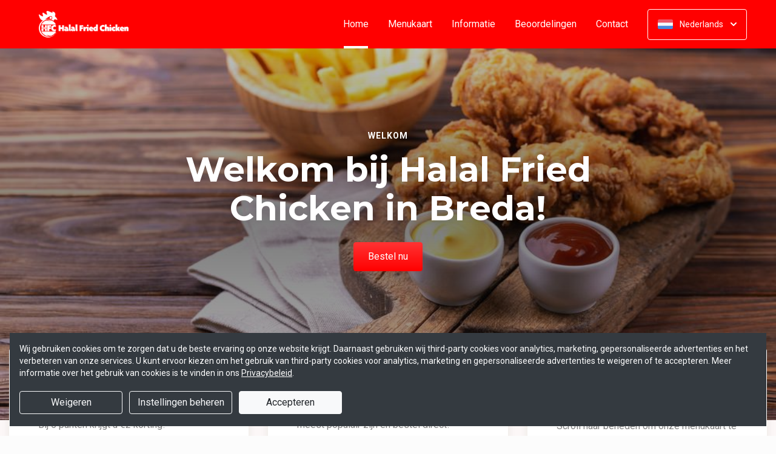

--- FILE ---
content_type: text/html; charset=UTF-8
request_url: https://brabantplein.hfcdelivery.com/
body_size: 29704
content:
<!DOCTYPE html>
<html lang="nl">
    <head>
        <title>🍴 Halal Fried Chicken Breda | Officiële Website | Bestel Online!</title>
<meta http-equiv="X-UA-Compatible" content="IE=Edge,chrome=1" />
<meta charset="utf-8">
<meta name="description" content="Online kip en meer bestellen bij Halal Fried Chicken Breda Breda. Gemakkelijk online betalen, razendsnel thuisbezorgd. Afhalen is natuurlijk ook mogelijk!" />
<meta name="robots" content="index, follow" />
<meta name="viewport" content="width=device-width, initial-scale=1.0, minimum-scale=1.0, maximum-scale=1.0, user-scalable=no">
<meta name="mobile-web-app-capable" content="yes">
<meta name="apple-mobile-web-app-capable" content="yes" />
<meta name="apple-mobile-web-app-status-bar-style" content="black" />
<meta name="apple-mobile-web-app-title" content="Halal Fried Chicken">
<meta name="format-detection" content="telephone=no" />
<meta name="application-name" content="Halal Fried Chicken" />
<meta name="author" content="www.sitedish.nl" />
<meta name="rating" content="general"/>
<meta name="geo.placename" content="Brabantplein  31 4817LR Breda" />
<meta name="geo.position" content="51.590557;4.799146" />
<meta name="geo.region" content="NL" />
<meta name="ICBM" content="51.590557,4.799146" />
<meta property="og:title" content="Halal Fried Chicken" />
<meta property="og:type" content="website" />
<meta property="og:url" content="https://brabantplein.hfcdelivery.com" />
<meta property="og:site_name" content="Halal Fried Chicken" />
<meta property="og:image" content="https://brabantplein.hfcdelivery.com/brabantplein.hfcdelivery.com/img/logo.png" />
<meta property="og:description" content="Online kip en meer bestellen bij Halal Fried Chicken Breda Breda. Gemakkelijk online betalen, razendsnel thuisbezorgd. Afhalen is natuurlijk ook mogelijk!" />
<meta property="fb:admins" content="" />
<meta name="twitter:card" content="summary" />
<!-- <meta name="twitter:site" content="@" /> -->
<meta name="twitter:creator" content="@sitedish" />
<meta name="twitter:title" content="Online bestellen bij Halal Fried Chicken Breda" />
<meta name="twitter:description" content="Online kip en meer bestellen bij Halal Fried Chicken Breda Breda. Gemakkelijk online betalen, razendsnel thuisbezorgd. Afhalen is natuurlijk ook mogelijk!" />
<meta name="twitter:domain" content="brabantplein.hfcdelivery.com" />
<meta name="twitter:image" content="https://brabantplein.hfcdelivery.com/brabantplein.hfcdelivery.com/img/logo.png" />


<link rel="apple-touch-icon-precomposed" href="//cdn.sitedish.nl/brabantplein.hfcdelivery.com/img/iphone-icon.png" />
<link type="image/x-icon" href="//cdn.sitedish.nl/brabantplein.hfcdelivery.com/img/favicon.ico" rel="shortcut icon" />
<link rel="apple-touch-icon-precomposed" href="//cdn.sitedish.nl/brabantplein.hfcdelivery.com/img/iphone-icon.png" />
<link type="image/x-icon" href="//cdn.sitedish.nl/brabantplein.hfcdelivery.com/img/favicon.ico" rel="shortcut icon" />
<link rel="canonical" href="//brabantplein.hfcdelivery.com" />

<!--
<link rel="apple-touch-icon-precomposed" href="https://brabantplein.hfcdelivery.com/brabantplein.hfcdelivery.com/img/iphone-icon.png" />
<link type="image/x-icon" href="https://brabantplein.hfcdelivery.com/brabantplein.hfcdelivery.com/img/favicon.ico" rel="shortcut icon" />
<link rel="apple-touch-icon-precomposed" href="https://brabantplein.hfcdelivery.com/brabantplein.hfcdelivery.com/img/iphone-icon.png" />
<link type="image/x-icon" href="https://brabantplein.hfcdelivery.com/brabantplein.hfcdelivery.com/img/favicon.ico" rel="shortcut icon" /> -->
<link rel="sitemap" type="application/xml" title="Sitemap" href="/sitemap.xml">

<link rel="stylesheet" href="//cdn.sitedish.nl/nieuw_design/deps/bootstrap/4.0.0/bootstrap.min.css">
<link rel="stylesheet" href="//cdn.sitedish.nl/nieuw_design/deps/swiper/4.4.1/swiper.min.css"/>
<link rel="preconnect" href="https://fonts.gstatic.com">
<link href="https://fonts.googleapis.com/css2?family=Montserrat:wght@300;400;600;700;900&family=Roboto:wght@400;700&display=swap" rel="stylesheet">
    <script
        src="https://js.sentry-cdn.com/9557d43e2d1855c6ed1ed722cde50f80.min.js"
        crossorigin="anonymous"
        defer
    ></script>
<link rel="stylesheet" href="https://cdnjs.cloudflare.com/ajax/libs/font-awesome/5.15.3/css/all.min.css">
<link rel="stylesheet" href="//cdn.sitedish.nl/nieuw_design/css/main.css?v=8"/>
<link rel="stylesheet" href="//cdn.sitedish.nl/nieuw_design/css/design-a.css?v=6"/>
<link rel="stylesheet" href="//cdn.sitedish.nl/brabantplein.hfcdelivery.com/css/variables.612e71f6ae05572272a55d6da4c299ac.css"/>




<!-- Facebook Pixel (only when GTM is not handling it) -->
<script>
    const consentGranted = false;

    if (consentGranted) {
        loadKlaviyoScript();
    }

    function loadKlaviyoScript() {
        const klaviyoApiKey = "";

        if (klaviyoApiKey) {
            const script = document.createElement('script');
            script.type = 'text/javascript';
            script.async = true;
            script.src = "https://static.klaviyo.com/onsite/js/klaviyo.js?company_id=" + klaviyoApiKey;
            document.head.appendChild(script);

            script.onload = function () {
                addEventListenersToKlaviyoForms();
            };
        }
    }

    function addEventListenersToKlaviyoForms() {
        // Observe changes in the DOM
        const observer = new MutationObserver(function (mutations) {
            mutations.forEach(function (mutation) {
                mutation.addedNodes.forEach(function (node) {
                    // Check if the added node is a Klaviyo form
                    if (node.nodeType === 1 && node.matches('.klaviyo-form')) {
                        setupKlaviyoForm(node);

                        // After setting up the form, disconnect the observer if no more mutations are expected
                        observer.disconnect();
                    }
                });
            });
        });

        // Start observing the document body for added child elements (including subtree)
        observer.observe(document.body, {childList: true, subtree: true});

        // Disconnect the observer after 60 seconds as a fallback
        setTimeout(() => {
            observer.disconnect();
        }, 60000);
    }

    function setupKlaviyoForm(form) {
        const subscribeButton = form.querySelector('button[type="button"]');
        const emailInput = form.querySelector('input[name="email"]');

        if (subscribeButton) {
            subscribeButton.addEventListener('click', function () {
                handleFormAction(form);
            });
        }

        if (emailInput) {
            emailInput.addEventListener('keypress', function (e) {
                if (e.key === 'Enter') {
                    e.preventDefault();
                    handleFormAction(form);
                }
            });
        }
    }

    function handleFormAction(form) {
        const emailField = form.querySelector('input[name="email"]');
        const email = emailField ? emailField.value : '';

        identifyKlaviyoUser(email);
    }

    function identifyKlaviyoUser(email) {
        const _learnq = _learnq || [];
        _learnq.push(['identify', {
            '$email': email
        }]);
    }
</script>
    <script type="application/ld+json">{
    "@context": "https://schema.org",
    "@type": "Restaurant",
    "url": "https://brabantplein.hfcdelivery.com",
    "image": "https://brabantplein.hfcdelivery.com/brabantplein.hfcdelivery.com/img/logo.png",
    "name": "Halal Fried Chicken",
    "telephone": "0767851420",
    "address": {
        "@type": "PostalAddress",
        "streetAddress": "Brabantplein  31",
        "addressLocality": "Breda",
        "postalCode": "4817LR",
        "addressCountry": "NL"
    },
    "geo": {
        "@type": "GeoCoordinates",
        "latitude": "51.590557",
        "longitude": "4.799146"
    },
    "aggregateRating": {
        "@type": "AggregateRating",
        "ratingValue": 4,
        "ratingCount": 105
    },
    "openingHoursSpecification": [
        {
            "@type": "OpeningHoursSpecification",
            "dayOfWeek": [
                "Monday"
            ],
            "opens": "11:30",
            "closes": "01:00"
        },
        {
            "@type": "OpeningHoursSpecification",
            "dayOfWeek": [
                "Tuesday"
            ],
            "opens": "11:30",
            "closes": "01:00"
        },
        {
            "@type": "OpeningHoursSpecification",
            "dayOfWeek": [
                "Wednesday"
            ],
            "opens": "11:30",
            "closes": "01:00"
        },
        {
            "@type": "OpeningHoursSpecification",
            "dayOfWeek": [
                "Thursday"
            ],
            "opens": "16:00",
            "closes": "22:00"
        },
        {
            "@type": "OpeningHoursSpecification",
            "dayOfWeek": [
                "Friday"
            ],
            "opens": "11:30",
            "closes": "01:00"
        },
        {
            "@type": "OpeningHoursSpecification",
            "dayOfWeek": [
                "Saturday"
            ],
            "opens": "11:30",
            "closes": "01:00"
        },
        {
            "@type": "OpeningHoursSpecification",
            "dayOfWeek": [
                "Sunday"
            ],
            "opens": "14:00",
            "closes": "01:00"
        }
    ]
}</script>
    </head>
    <body class="cart-page">

        <div class="container-fluid navigation ie-design-a">
    <div class="row">
        <div class="container">
            <div class="row justify-content-between align-items-center">
                <div class="col logo-menu">
                    <nav class="navbar navbar-expand-lg">
                        <a class="navbar-brand logo" href="/">
                            <img src="https://brabantplein.hfcdelivery.com/brabantplein.hfcdelivery.com/img/logo.png" alt="Logo" class="img-fluid">
                        </a>

                        <div class="navbar-toggler-container">
                            <button class="navbar-toggler navbar-toggler-right collapsed" type="button" data-toggle="collapse" data-target="#navbarNavAltMarkup">
                                <div>
                                    <span> </span>
                                    <span> </span>
                                    <span> </span>
                                </div>
                                <span class="text">Menu</span>
                                <span class="text">Close</span>
                            </button>
                        </div>

                        <div class="collapse navbar-collapse menu" id="navbarNavAltMarkup">

                            <a class="navbar-brand logo" href="/">
                                <img src="https://brabantplein.hfcdelivery.com/brabantplein.hfcdelivery.com/img/logo.png" alt="Logo" class="img-fluid">
                            </a>

                            <div class="navbar-nav">
                                <a class="nav-item nav-link active" href="/">Home <span class="sr-only">(huidige)</span></a>
                                <a class="nav-item nav-link" href="/#menu">Menukaart</a>
                                <a class="nav-item nav-link " href="/informatie">Informatie </a>
                                                                <a class="nav-item nav-link " href="/beoordelingen">Beoordelingen </a>
                                                                <a class="nav-item nav-link " href="/contact">Contact </a>
                                                                                            </div>

                            <div class="col-auto actions">
                                <nav>
                                    <ul class="dropdown">
                                        <li>
                                            <button class="button small transparent with-border dropdown-toggle" id="action-menu" data-toggle="dropdown" aria-expanded="false">
                                                                                                    <img src="//cdn.sitedish.nl/nieuw_design/img/flags/nl.png" style="width: 25px;height: 25px;" alt="Nederlands" class="img-fluid"/>
                                                    <span>Nederlands</span>
                                                
                                                <svg width="10" height="6" viewBox="0 0 10 6" fill="none" xmlns="http://www.w3.org/2000/svg">
                                                    <path d="M5.7072 5.69299C5.31668 6.08351 4.68352 6.08351 4.29299 5.69299L0.300098 1.7001C-0.0865012 1.3135 -0.0865017 0.686697 0.300098 0.300098C0.686697 -0.0865017 1.3135 -0.0865016 1.7001 0.300098L5.0001 3.6001L8.3001 0.300097C8.6867 -0.0865025 9.3135 -0.0865017 9.7001 0.300098C10.0867 0.686697 10.0867 1.3135 9.7001 1.7001L5.7072 5.69299Z" fill="white"/>
                                                </svg>
                                            </button>
                                            <ul class="dropdown-menu" aria-labelledby="action-menu">
                                                                                                                                                    <li class="dropdown-item">
                                                        <a href="?lang=en_EN">
                                                            <img src="//cdn.sitedish.nl/nieuw_design/img/flags/en.png" style="width: 16px;height: 16px;" alt="English" class="img-fluid"/>
                                                            <span>English</span>
                                                        </a>
                                                    </li>
                                                                                                                                                    <li class="dropdown-item">
                                                        <a href="?lang=de_DE">
                                                            <img src="//cdn.sitedish.nl/nieuw_design/img/flags/de.png" style="width: 16px;height: 16px;" alt="Deutsch" class="img-fluid"/>
                                                            <span>Deutsch</span>
                                                        </a>
                                                    </li>
                                                                                                                                                    <li class="dropdown-item">
                                                        <a href="?lang=pt_PT">
                                                            <img src="//cdn.sitedish.nl/nieuw_design/img/flags/pt.png" style="width: 16px;height: 16px;" alt="Português" class="img-fluid"/>
                                                            <span>Português</span>
                                                        </a>
                                                    </li>
                                                                                            </ul>
                                        </li>
                                    </ul>
                                </nav>
                            </div>
                    </nav>
                </div>
            </div>
        </div>
    </div>
</div>
                    <div class="container-fluid header">
    <picture>
                <img src="/algemeen/img/photos/sorted/lunch/chicken/chicken5.jpg" alt="" onerror="this.onerror = null;this.parentNode.children[0].srcset = this.src;">
    </picture>

    <div class="row">
        <div class="container">
            <div class="row">
                <div class="col-xl-9 mx-auto col-md-12 text-center content">
                    <header>
                        <h1>
                            <small style="font-family:'Roboto';">Welkom</small>
                            Welkom bij Halal Fried Chicken in Breda!                        </h1>
                    </header>
                    <nav>
                        <a href="#menu" data-type="scroll-to" class="button normal theme"><span>Bestel nu</span></a>
                    </nav>
                </div>
            </div>
        </div>
    </div>
</div>

    <div class="container promotions">
        <div class="row">
            <div class="swiper-container scroll-to-menu" id="promotion-slider">
                <div class="swiper-wrapper">
                                                                                        <div class="swiper-slide">
                                <div class="card">
                                    <header>
                                                                                    <small class="title">Spaarkaart</small>
                                                                                                                            <h3>Punten sparen!</h3>
                                                                            </header>
                                    <section class="content">
                                                                                    <p>Bij elke bestede € 25,00 spaart u 1 punt.<br>Bij 5 punten krijgt u &euro;2 korting!</p>
                                                                            </section>
                                                                            <nav>
                                            <a href="#menu" class="button flat scrollinglink"
                                               ><span>Bestellen </span>
                                                <svg width="6" height="10" viewBox="0 0 6 10" class="arrow-right" fill="none" xmlns="http://www.w3.org/2000/svg"><path d="M5.69299 4.29279C6.08351 4.68332 6.08351 5.31648 5.69299 5.70701L1.7001 9.6999C1.3135 10.0865 0.686697 10.0865 0.300098 9.6999C-0.0865018 9.3133 -0.0865016 8.6865 0.300098 8.2999L3.6001 4.9999L0.300097 1.6999C-0.0865029 1.3133 -0.0865021 0.686502 0.300097 0.299903C0.686697 -0.0866967 1.3135 -0.0866967 1.7001 0.299903L5.69299 4.29279Z" fill="#81AF4E"/></svg>
                                            </a>
                                        </nav>
                                                                    </div>
                            </div>
                                                                                                                <div class="swiper-slide">
                                <div class="card">
                                    <header>
                                                                                    <small class="title">Favorieten</small>
                                                                                                                            <h3>Onze hardlopers!</h3>
                                                                            </header>
                                    <section class="content">
                                                                                    <p>Bekijk hieronder welke gerechten het meest populair zijn en bestel direct!</p>
                                                                            </section>
                                                                            <nav>
                                            <a href="#popular" class="button flat scrollinglink"
                                               ><span>Bekijken </span>
                                                <svg width="6" height="10" viewBox="0 0 6 10" class="arrow-right" fill="none" xmlns="http://www.w3.org/2000/svg"><path d="M5.69299 4.29279C6.08351 4.68332 6.08351 5.31648 5.69299 5.70701L1.7001 9.6999C1.3135 10.0865 0.686697 10.0865 0.300098 9.6999C-0.0865018 9.3133 -0.0865016 8.6865 0.300098 8.2999L3.6001 4.9999L0.300097 1.6999C-0.0865029 1.3133 -0.0865021 0.686502 0.300097 0.299903C0.686697 -0.0866967 1.3135 -0.0866967 1.7001 0.299903L5.69299 4.29279Z" fill="#81AF4E"/></svg>
                                            </a>
                                        </nav>
                                                                    </div>
                            </div>
                                                                        <div class="swiper-slide">
                                <div class="card">
                                    <header>
                                                                                    <small class="title">Menukaart</small>
                                                                                                                            <h3>Nieuwsgierig naar ons menu?</h3>
                                                                            </header>
                                    <section class="content">
                                                                                    <p>Scroll naar beneden om onze menukaart te bekijken en direct te bestellen!</p>
                                                                            </section>
                                                                            <nav>
                                            <a href="#menu" class="button flat scrollinglink"
                                               ><span>Naar menu </span>
                                                <svg width="6" height="10" viewBox="0 0 6 10" class="arrow-right" fill="none" xmlns="http://www.w3.org/2000/svg"><path d="M5.69299 4.29279C6.08351 4.68332 6.08351 5.31648 5.69299 5.70701L1.7001 9.6999C1.3135 10.0865 0.686697 10.0865 0.300098 9.6999C-0.0865018 9.3133 -0.0865016 8.6865 0.300098 8.2999L3.6001 4.9999L0.300097 1.6999C-0.0865029 1.3133 -0.0865021 0.686502 0.300097 0.299903C0.686697 -0.0866967 1.3135 -0.0866967 1.7001 0.299903L5.69299 4.29279Z" fill="#81AF4E"/></svg>
                                            </a>
                                        </nav>
                                                                    </div>
                            </div>
                                                                        <div class="swiper-slide">
                                <div class="card">
                                    <header>
                                                                                    <small class="title">Reviews</small>
                                                                                                                            <h3>Klanten geven ons 4 sterren!</h3>
                                                                            </header>
                                    <section class="content">
                                                                                    <p>Na 105 beoordelingen geven onze klanten ons 4 sterren. Bestel en ervaar het zelf!</p>
                                                                            </section>
                                                                            <nav>
                                            <a href="/beoordelingen" class="button flat "
                                               ><span>Naar beoordelingen </span>
                                                <svg width="6" height="10" viewBox="0 0 6 10" class="arrow-right" fill="none" xmlns="http://www.w3.org/2000/svg"><path d="M5.69299 4.29279C6.08351 4.68332 6.08351 5.31648 5.69299 5.70701L1.7001 9.6999C1.3135 10.0865 0.686697 10.0865 0.300098 9.6999C-0.0865018 9.3133 -0.0865016 8.6865 0.300098 8.2999L3.6001 4.9999L0.300097 1.6999C-0.0865029 1.3133 -0.0865021 0.686502 0.300097 0.299903C0.686697 -0.0866967 1.3135 -0.0866967 1.7001 0.299903L5.69299 4.29279Z" fill="#81AF4E"/></svg>
                                            </a>
                                        </nav>
                                                                    </div>
                            </div>
                                                                        <div class="swiper-slide">
                                <div class="card">
                                    <header>
                                                                                    <small class="title">Nieuwsbrief</small>
                                                                                                                            <h3>Blijf op de hoogte!</h3>
                                                                            </header>
                                    <section class="content">
                                                                                    <p>Meld u aan voor de nieuwsbrief voor unieke kortingen en acties!</p>
                                                                            </section>
                                                                            <nav>
                                            <a href="#menu" class="button flat scrollinglink"
                                               ><span>Bestellen </span>
                                                <svg width="6" height="10" viewBox="0 0 6 10" class="arrow-right" fill="none" xmlns="http://www.w3.org/2000/svg"><path d="M5.69299 4.29279C6.08351 4.68332 6.08351 5.31648 5.69299 5.70701L1.7001 9.6999C1.3135 10.0865 0.686697 10.0865 0.300098 9.6999C-0.0865018 9.3133 -0.0865016 8.6865 0.300098 8.2999L3.6001 4.9999L0.300097 1.6999C-0.0865029 1.3133 -0.0865021 0.686502 0.300097 0.299903C0.686697 -0.0866967 1.3135 -0.0866967 1.7001 0.299903L5.69299 4.29279Z" fill="#81AF4E"/></svg>
                                            </a>
                                        </nav>
                                                                    </div>
                            </div>
                                                            </div>
            </div>
        </div>
    </div>
        
        <div class="container messages">
    <div class="row">
        <div class="col-lg-12">
            <!-- <div class="message light">
                <svg width="25" height="24" viewBox="0 0 25 24" fill="none" xmlns="http://www.w3.org/2000/svg">
                    <path fill-rule="evenodd" clip-rule="evenodd" d="M13.9783 0.0286973L20.8973 1.09424C21.8753 1.24496 22.7586 2.12825 22.9058 3.10266L23.9713 10.0217C24.115 10.9295 23.7295 12.1072 23.0775 12.7592L12.4045 23.4322C11.6474 24.1893 10.4136 24.1893 9.65652 23.4322L0.567825 14.3435C-0.189275 13.5864 -0.189275 12.3526 0.567825 11.5955L11.2408 0.922495C11.8893 0.274053 13.067 -0.111506 13.9783 0.0286973ZM16.4782 11.3365H7.9284C7.78164 11.3417 7.64261 11.4036 7.54062 11.5093C7.43862 11.615 7.38162 11.7561 7.38162 11.9029C7.38162 12.0498 7.43862 12.1909 7.54062 12.2966C7.64261 12.4022 7.78164 12.4642 7.9284 12.4694H16.4782C16.625 12.4642 16.764 12.4022 16.866 12.2966C16.968 12.1909 17.025 12.0498 17.025 11.9029C17.025 11.7561 16.968 11.615 16.866 11.5093C16.764 11.4036 16.625 11.3417 16.4782 11.3365ZM11.9084 7.2144C11.6153 7.27272 11.3459 7.41667 11.1346 7.62804C10.8511 7.91148 10.6919 8.29591 10.6919 8.69676C10.6919 9.09761 10.8511 9.48205 11.1346 9.76549C11.3459 9.97686 11.6153 10.1208 11.9084 10.1791C12.2016 10.2374 12.5055 10.2075 12.7817 10.0931C13.0579 9.97872 13.2939 9.785 13.46 9.53646C13.6261 9.28791 13.7147 8.99569 13.7147 8.69676C13.7147 8.39784 13.6261 8.10562 13.46 7.85707C13.2939 7.60852 13.0579 7.4148 12.7817 7.30041C12.5055 7.18601 12.2016 7.15608 11.9084 7.2144ZM13.6857 14.8142C13.6273 14.5211 13.4834 14.2518 13.272 14.0404C12.9886 13.7569 12.6041 13.5977 12.2033 13.5977C11.8025 13.5977 11.418 13.7569 11.1346 14.0404C10.9232 14.2518 10.7793 14.5211 10.7209 14.8142C10.6626 15.1074 10.6925 15.4113 10.8069 15.6875C10.9213 15.9637 11.1151 16.1997 11.3636 16.3658C11.6122 16.5319 11.9044 16.6205 12.2033 16.6205C12.5022 16.6205 12.7944 16.5319 13.043 16.3658C13.2915 16.1997 13.4853 15.9637 13.5997 15.6875C13.714 15.4113 13.744 15.1074 13.6857 14.8142Z" fill="white"/>
                </svg>
                <section>
                    <header>
                        <h4>Only today, a Greek dish with a discount</h4>
                    </header>
                    <p>We're very sorry, but due an electronic issue our restaurant is closed today. We should be back up and running tomorrow. Thanks!</p>
                </section>
            </div> -->
                                                                    </div>
    </div>
</div>

        
        <div class="container page content menu" id="menu">
    <div class="row">
        <div class="col-xl-9 col-lg-8 col-md-12 col-sm-12">

            <!-- Category menu -->
            <div class="horizontal-spacer"></div>
            <div class="category row">
                <div class="col-lg-12">
                    <nav>
                        <ul class="category-menu">
                            <li class="search">
                                <a href="#">
                                    <svg width="16" height="16" viewBox="0 0 16 16" fill="none" xmlns="http://www.w3.org/2000/svg">
                                        <path d="M12.3 11L12.0441 11.3412L12.3407 11.6477L15.3407 14.7477L15.3407 14.7478L15.3464 14.7536C15.5512 14.9583 15.5512 15.2417 15.3464 15.4464C15.3033 15.4896 15.2394 15.5307 15.1643 15.5608C15.087 15.5917 15.0252 15.6 15 15.6C14.9748 15.6 14.913 15.5917 14.8357 15.5608C14.7606 15.5307 14.6967 15.4896 14.6536 15.4464L11.6536 12.4464L11.3336 12.1265L10.9834 12.413C9.98394 13.2307 8.59997 13.7 7.1 13.7C3.47614 13.7 0.5 10.7239 0.5 7.1C0.5 3.47614 3.47614 0.5 7.1 0.5C10.7147 0.5 13.6 3.46685 13.6 7.1C13.6 8.58809 13.1374 9.88352 12.3 11ZM1.5 7.1C1.5 10.189 4.03686 12.6 7.1 12.6C10.1631 12.6 12.7 10.189 12.7 7.1C12.7 4.02386 10.1761 1.5 7.1 1.5C4.02386 1.5 1.5 4.02386 1.5 7.1Z" fill="black" stroke="black"/>
                                    </svg>
                                </a>
                            </li>
                        </ul>

                         <div class="search-container">

                            <div class="input-container">
                                <input class="form-control" value="" placeholder="Zoek in menukaart" name="search" id="search-input">
                                <a href="#" class="close"></a>
                            </div>

                            <div class="search-results"></div>

                        </div>

                                                <div class="swiper-container scroll-to-menu swiper-container-horizontal" id="category-slider">
                            <div class="swiper-wrapper">
                                                                    <div class="swiper-slide" style="margin-right: 32px;">
                                        <a href="#categorie1" data-index="1" class="scrollinglink active">Menu's</a>
                                    </div>
                                                                    <div class="swiper-slide" style="margin-right: 32px;">
                                        <a href="#categorie2" data-index="2" class="scrollinglink">Burgers & Wraps</a>
                                    </div>
                                                                    <div class="swiper-slide" style="margin-right: 32px;">
                                        <a href="#categorie3" data-index="3" class="scrollinglink">Buckets</a>
                                    </div>
                                                                    <div class="swiper-slide" style="margin-right: 32px;">
                                        <a href="#categorie4" data-index="4" class="scrollinglink">Combo's</a>
                                    </div>
                                                                    <div class="swiper-slide" style="margin-right: 32px;">
                                        <a href="#categorie6" data-index="6" class="scrollinglink">Fried Chicken</a>
                                    </div>
                                                                    <div class="swiper-slide" style="margin-right: 32px;">
                                        <a href="#categorie16" data-index="16" class="scrollinglink">Friet</a>
                                    </div>
                                                                    <div class="swiper-slide" style="margin-right: 32px;">
                                        <a href="#categorie5" data-index="5" class="scrollinglink">Snacks - Lekker erbij</a>
                                    </div>
                                                                    <div class="swiper-slide" style="margin-right: 32px;">
                                        <a href="#categorie15" data-index="15" class="scrollinglink">Salade's - Gezond erbij</a>
                                    </div>
                                                                    <div class="swiper-slide" style="margin-right: 32px;">
                                        <a href="#categorie7" data-index="7" class="scrollinglink">Sauzen</a>
                                    </div>
                                                                    <div class="swiper-slide" style="margin-right: 32px;">
                                        <a href="#categorie13" data-index="13" class="scrollinglink">Desserts</a>
                                    </div>
                                                                    <div class="swiper-slide" style="margin-right: 32px;">
                                        <a href="#categorie8" data-index="8" class="scrollinglink">Drankjes</a>
                                    </div>
                                                            </div>
                            <div class="swiper-button-next category" tabindex="0" role="button" aria-label="Next slide" aria-disabled="false">
                                <a href="#">
                                    <svg width="6" height="10" viewBox="0 0 6 10" class="arrow-right" fill="none" xmlns="http://www.w3.org/2000/svg">
                                        <path d="M5.69299 4.29279C6.08351 4.68332 6.08351 5.31648 5.69299 5.70701L1.7001 9.6999C1.3135 10.0865 0.686697 10.0865 0.300098 9.6999C-0.0865018 9.3133 -0.0865016 8.6865 0.300098 8.2999L3.6001 4.9999L0.300097 1.6999C-0.0865029 1.3133 -0.0865021 0.686502 0.300097 0.299903C0.686697 -0.0866967 1.3135 -0.0866967 1.7001 0.299903L5.69299 4.29279Z" fill="#81AF4E"></path>
                                    </svg>
                                </a>
                            </div>
                            <span class="swiper-notification" aria-live="assertive" aria-atomic="true"></span>
                        </div>
                                            </nav>
                </div>
            </div>
            <!-- Category menu -->

            <!-- <div class="row call2action">
                <div class="col-lg-12">
                    <nav>
                        <p>
                            <button href="#order-meal" role="button" class="button normal theme demo" data-toggle="modal" id="order-meal-button">Order meal</button>
                            <button href="#delivery-or-pickup" role="button" class="button normal theme demo" data-toggle="modal" id="delivery-or-pickup-button">Delivery or Pickup</button>
                            <button href="#no-delivery" role="button" class="button normal theme demo" data-toggle="modal" id="no-delivery-button">No delivery</button>
                        </p>
                    </nav>
                </div>
            </div> -->

            <!-- Messages -->
                        <!-- Messages -->

            <!-- include for mr sushi restaurants -->
            
            <!-- Dishes vertical -->
                        <div class="dishes row" id="popular">

                <div class="intro col-lg-12">
                    <header>
                        <h2 class="popular">Populaire gerechten</h2>
                        <img src="//cdn.sitedish.nl/nieuw_design/img/Star.svg" alt="Star" class="img-fluid"/>
                    </header>
                    <section>
                        <!-- <p>This is what our customer love to order</p> -->
                    </section>
                </div>

                <div class="dish horizontal type-1 pc-invoeren"
     id="product2" data-productNaam="Spicy Chicken Burger Menu"
     data-productCategorie="Menu's" data-productId="2"
     data-prijs="13.20" data-alcoholic="0"
     data-deposit="0.00" data-supfee="0.00" data-aantal="1">
    <div class="card ">
                    <picture>
                                    <source type="image/webp"
                            srcset="//cdn.sitedish.nl/brabantplein.hfcdelivery.com/img/gerechten/666842e492e70_SPICY_CHICKEN_BURGER_MEAL.png-c.webp">
                                <img src="//cdn.sitedish.nl/brabantplein.hfcdelivery.com/img/gerechten/666842e492e70_SPICY_CHICKEN_BURGER_MEAL.png"
                     alt="Spicy Chicken Burger Menu"
                     onerror="this.onerror = null;this.parentNode.children[0].srcset = this.src;" class="img-fluid">
            </picture>
                <section>
            <header>
                <div class="product-header">
                    <h3>Spicy Chicken Burger Menu</h3>
                    <span class="allergen-icons-container"><img src="//cdn.sitedish.nl/nieuw_design/img/allergies/Halal.svg" alt="Halal" data-toggle="tooltip" data-placement="bottom" title="Halal" class="allergen-icon"></span>                </div>
            </header>
            <p>Pittige kipfilet, kip-kaassaus, plakje cheddar, verse tomaat, ijsbergsla. Het is een pittige sensatie die je niet snel zult vergeten. <br />
<br />
Menu met Friet + Frisdrank!</p>
            <nav>
                                    <button class="button theme price small add"
                            data-productNaam="Spicy Chicken Burger Menu"
                            data-productCategorie="Menu's"
                            data-productId="2" data-prijs="13.20"
                            data-alcoholic="0"
                            data-deposit="0.00" data-supfee="0.00"
                            data-aantal="1">
                        € 13.20</button>
                                                </nav>
                    </section>
    </div>
</div>                                     <div class="dish horizontal type-1 pc-invoeren"
     id="product20" data-productNaam="Spicy Chicken Burger"
     data-productCategorie="Burgers & Wraps" data-productId="20"
     data-prijs="8.00" data-alcoholic="0"
     data-deposit="0.00" data-supfee="0.00" data-aantal="1">
    <div class="card ">
                    <picture>
                                    <source type="image/webp"
                            srcset="//cdn.sitedish.nl/brabantplein.hfcdelivery.com/img/gerechten/666846857590b_SPICY_CHICKEN_BURGER.png-c.webp">
                                <img src="//cdn.sitedish.nl/brabantplein.hfcdelivery.com/img/gerechten/666846857590b_SPICY_CHICKEN_BURGER.png"
                     alt="Spicy Chicken Burger"
                     onerror="this.onerror = null;this.parentNode.children[0].srcset = this.src;" class="img-fluid">
            </picture>
                <section>
            <header>
                <div class="product-header">
                    <h3>Spicy Chicken Burger</h3>
                    <span class="allergen-icons-container"><img src="//cdn.sitedish.nl/nieuw_design/img/allergies/Halal.svg" alt="Halal" data-toggle="tooltip" data-placement="bottom" title="Halal" class="allergen-icon"></span>                </div>
            </header>
            <p>Pittige kipfilet, kip-kaassaus, plakje cheddar, verse tomaat, ijsbergsla. Het is een pittige sensatie die je niet snel zult vergeten.</p>
            <nav>
                                    <button class="button theme price small add"
                            data-productNaam="Spicy Chicken Burger"
                            data-productCategorie="Burgers & Wraps"
                            data-productId="20" data-prijs="8.00"
                            data-alcoholic="0"
                            data-deposit="0.00" data-supfee="0.00"
                            data-aantal="1">
                        € 8.00</button>
                                                </nav>
                    </section>
    </div>
</div>                                     <div class="dish horizontal type-1 pc-invoeren"
     id="product119" data-productNaam="Visburger"
     data-productCategorie="Burgers & Wraps" data-productId="119"
     data-prijs="6.60" data-alcoholic="0"
     data-deposit="0.00" data-supfee="0.00" data-aantal="1">
    <div class="card ">
                    <picture>
                                    <source type="image/webp"
                            srcset="//cdn.sitedish.nl/brabantplein.hfcdelivery.com/img/gerechten/66684931a7bba_FISH_BURGER.png-c.webp">
                                <img src="//cdn.sitedish.nl/brabantplein.hfcdelivery.com/img/gerechten/66684931a7bba_FISH_BURGER.png"
                     alt="Visburger"
                     onerror="this.onerror = null;this.parentNode.children[0].srcset = this.src;" class="img-fluid">
            </picture>
                <section>
            <header>
                <div class="product-header">
                    <h3>Visburger</h3>
                    <span class="allergen-icons-container"><img src="//cdn.sitedish.nl/nieuw_design/img/allergies/Halal.svg" alt="Halal" data-toggle="tooltip" data-placement="bottom" title="Halal" class="allergen-icon"></span>                </div>
            </header>
            <p>Een vispasteitje op een geroosterd broodje met pittige tartaarsaus en cheddarkaas. Het is een heerlijke keuze voor hamburgerliefhebbers die op zoek zijn naar een lichter alternatief.</p>
            <nav>
                                    <button class="button theme price small add"
                            data-productNaam="Visburger"
                            data-productCategorie="Burgers & Wraps"
                            data-productId="119" data-prijs="6.60"
                            data-alcoholic="0"
                            data-deposit="0.00" data-supfee="0.00"
                            data-aantal="1">
                        € 6.60</button>
                                                </nav>
                    </section>
    </div>
</div>                                                 </div>
            <!-- Dishes vertical -->
            
            <!-- Dishes horizontal type 2 -->
                        <div class="dishes-container">
                        <div class="dishes row" data-index="1" id="categorie1">

                <div class="intro col-lg-12">
                    <header>
                        <h2>Menu's</h2>
                    </header>
                    <section>
                                                    <p></p>
                                                                    </section>
                </div>

                <div class="dish horizontal type-1 pc-invoeren"
     id="product142" data-productNaam="Double KalfsBacon Burger Menu"
     data-productCategorie="Menu's" data-productId="142"
     data-prijs="17.20" data-alcoholic="0"
     data-deposit="0.00" data-supfee="0.00" data-aantal="1">
    <div class="card ">
                    <picture>
                                    <source type="image/webp"
                            srcset="//cdn.sitedish.nl/brabantplein.hfcdelivery.com/img/gerechten/66d173ef5a10a_double_bacon_burger.png-c.webp">
                                <img src="//cdn.sitedish.nl/brabantplein.hfcdelivery.com/img/gerechten/66d173ef5a10a_double_bacon_burger.png"
                     alt="Double KalfsBacon Burger Menu"
                     onerror="this.onerror = null;this.parentNode.children[0].srcset = this.src;" class="img-fluid">
            </picture>
                <section>
            <header>
                <div class="product-header">
                    <h3>Double KalfsBacon Burger Menu</h3>
                    <span class="allergen-icons-container"><img src="//cdn.sitedish.nl/nieuw_design/img/allergies/Halal.svg" alt="Halal" data-toggle="tooltip" data-placement="bottom" title="Halal" class="allergen-icon"></span>                </div>
            </header>
            <p>Een dubbele runderpasteitje van 100 gram, een plakje cheddar, twee kalfsspekreepjes (100% halal), twee uienringen, burgersaus, augurken en verse tomaat: een symfonie van smaken in elke hap!  <br />
<br />
Menu met  Friet + Frisdrank.</p>
            <nav>
                                    <button class="button theme price small add"
                            data-productNaam="Double KalfsBacon Burger Menu"
                            data-productCategorie="Menu's"
                            data-productId="142" data-prijs="17.20"
                            data-alcoholic="0"
                            data-deposit="0.00" data-supfee="0.00"
                            data-aantal="1">
                        € 17.20</button>
                                                </nav>
                    </section>
    </div>
</div><div class="dish horizontal type-1 pc-invoeren"
     id="product14" data-productNaam="Double Cheeseburger Menu"
     data-productCategorie="Menu's" data-productId="14"
     data-prijs="15.50" data-alcoholic="0"
     data-deposit="0.00" data-supfee="0.00" data-aantal="1">
    <div class="card ">
                    <picture>
                                    <source type="image/webp"
                            srcset="//cdn.sitedish.nl/brabantplein.hfcdelivery.com/img/gerechten/66d1748fdde4e_double_cheese_burger_menu.png-c.webp">
                                <img src="//cdn.sitedish.nl/brabantplein.hfcdelivery.com/img/gerechten/66d1748fdde4e_double_cheese_burger_menu.png"
                     alt="Double Cheeseburger Menu"
                     onerror="this.onerror = null;this.parentNode.children[0].srcset = this.src;" class="img-fluid">
            </picture>
                <section>
            <header>
                <div class="product-header">
                    <h3>Double Cheeseburger Menu</h3>
                    <span class="allergen-icons-container"><img src="//cdn.sitedish.nl/nieuw_design/img/allergies/Halal.svg" alt="Halal" data-toggle="tooltip" data-placement="bottom" title="Halal" class="allergen-icon"></span>                </div>
            </header>
            <p>Een dubbel runderpasteitje van 100 gram, twee plakjes cheddar, burgersaus, augurken, verse tomaat, ijsbergsla en ui: dit kaasachtige meesterwerk voldoet aan elke trek.<br />
Menu met  Friet + Frisdrank!</p>
            <nav>
                                    <button class="button theme price small add"
                            data-productNaam="Double Cheeseburger Menu"
                            data-productCategorie="Menu's"
                            data-productId="14" data-prijs="15.50"
                            data-alcoholic="0"
                            data-deposit="0.00" data-supfee="0.00"
                            data-aantal="1">
                        € 15.50</button>
                                                </nav>
                    </section>
    </div>
</div><div class="dish horizontal type-1 pc-invoeren"
     id="product11" data-productNaam="Double Beef Burger Menu"
     data-productCategorie="Menu's" data-productId="11"
     data-prijs="14.90" data-alcoholic="0"
     data-deposit="0.00" data-supfee="0.00" data-aantal="1">
    <div class="card ">
                    <picture>
                                    <source type="image/webp"
                            srcset="//cdn.sitedish.nl/brabantplein.hfcdelivery.com/img/gerechten/66d174dd5dafa_double_beef_burger_menu.png-c.webp">
                                <img src="//cdn.sitedish.nl/brabantplein.hfcdelivery.com/img/gerechten/66d174dd5dafa_double_beef_burger_menu.png"
                     alt="Double Beef Burger Menu"
                     onerror="this.onerror = null;this.parentNode.children[0].srcset = this.src;" class="img-fluid">
            </picture>
                <section>
            <header>
                <div class="product-header">
                    <h3>Double Beef Burger Menu</h3>
                    <span class="allergen-icons-container"><img src="//cdn.sitedish.nl/nieuw_design/img/allergies/Halal.svg" alt="Halal" data-toggle="tooltip" data-placement="bottom" title="Halal" class="allergen-icon"></span>                </div>
            </header>
            <p>Een dubbel runderpasteitje van 100 gr, burgersaus, augurk, verse tomaat, ijsbergsla en ui. Het zorgt voor dubbel zoveel voldoening bij elke hap. <br />
<br />
Menu met Friet + Frisdrank!</p>
            <nav>
                                    <button class="button theme price small add"
                            data-productNaam="Double Beef Burger Menu"
                            data-productCategorie="Menu's"
                            data-productId="11" data-prijs="14.90"
                            data-alcoholic="0"
                            data-deposit="0.00" data-supfee="0.00"
                            data-aantal="1">
                        € 14.90</button>
                                                </nav>
                    </section>
    </div>
</div><div class="dish horizontal type-1 pc-invoeren"
     id="product144" data-productNaam="Kalfsbacon Burger Menu"
     data-productCategorie="Menu's" data-productId="144"
     data-prijs="14.90" data-alcoholic="0"
     data-deposit="0.00" data-supfee="0.00" data-aantal="1">
    <div class="card ">
                    <picture>
                                    <source type="image/webp"
                            srcset="//cdn.sitedish.nl/brabantplein.hfcdelivery.com/img/gerechten/66d1750bc79ed_Hfc_Menu_Photosbacon_burger.png-c.webp">
                                <img src="//cdn.sitedish.nl/brabantplein.hfcdelivery.com/img/gerechten/66d1750bc79ed_Hfc_Menu_Photosbacon_burger.png"
                     alt="Kalfsbacon Burger Menu"
                     onerror="this.onerror = null;this.parentNode.children[0].srcset = this.src;" class="img-fluid">
            </picture>
                <section>
            <header>
                <div class="product-header">
                    <h3>Kalfsbacon Burger Menu</h3>
                    <span class="allergen-icons-container"><img src="//cdn.sitedish.nl/nieuw_design/img/allergies/Halal.svg" alt="Halal" data-toggle="tooltip" data-placement="bottom" title="Halal" class="allergen-icon"></span>                </div>
            </header>
            <p>Een runderpasteitje van 100 gram, plakje cheddar, twee kalfsspekreepjes (100% halal), twee uienringen, burgersaus, augurken, verse tomaat en ijsbergsla. Het is een symfonie van smaken in elke hap. <br />
<br />
Menu met Friet + Frisdrank!</p>
            <nav>
                                    <button class="button theme price small add"
                            data-productNaam="Kalfsbacon Burger Menu"
                            data-productCategorie="Menu's"
                            data-productId="144" data-prijs="14.90"
                            data-alcoholic="0"
                            data-deposit="0.00" data-supfee="0.00"
                            data-aantal="1">
                        € 14.90</button>
                                                </nav>
                    </section>
    </div>
</div><div class="dish horizontal type-1 pc-invoeren"
     id="product13" data-productNaam="Cheeseburger Menu"
     data-productCategorie="Menu's" data-productId="13"
     data-prijs="13.20" data-alcoholic="0"
     data-deposit="0.00" data-supfee="0.00" data-aantal="1">
    <div class="card ">
                    <picture>
                                    <source type="image/webp"
                            srcset="//cdn.sitedish.nl/brabantplein.hfcdelivery.com/img/gerechten/66684281168c7_CHEESE_BURGER_MEAL.png-c.webp">
                                <img src="//cdn.sitedish.nl/brabantplein.hfcdelivery.com/img/gerechten/66684281168c7_CHEESE_BURGER_MEAL.png"
                     alt="Cheeseburger Menu"
                     onerror="this.onerror = null;this.parentNode.children[0].srcset = this.src;" class="img-fluid">
            </picture>
                <section>
            <header>
                <div class="product-header">
                    <h3>Cheeseburger Menu</h3>
                    <span class="allergen-icons-container"><img src="//cdn.sitedish.nl/nieuw_design/img/allergies/Halal.svg" alt="Halal" data-toggle="tooltip" data-placement="bottom" title="Halal" class="allergen-icon"></span>                </div>
            </header>
            <p>Een runderpasteitje van 100 gram, plakje cheddar, burgersaus, augurk, verse tomaat, ijsbergsla en ui. Ervaar de perfecte harmonie van smaken in elke hap! <br />
<br />
Menu met Friet + Frisdrank!</p>
            <nav>
                                    <button class="button theme price small add"
                            data-productNaam="Cheeseburger Menu"
                            data-productCategorie="Menu's"
                            data-productId="13" data-prijs="13.20"
                            data-alcoholic="0"
                            data-deposit="0.00" data-supfee="0.00"
                            data-aantal="1">
                        € 13.20</button>
                                                </nav>
                    </section>
    </div>
</div><div class="dish horizontal type-1 pc-invoeren"
     id="product10" data-productNaam="Beef Burger Menu"
     data-productCategorie="Menu's" data-productId="10"
     data-prijs="12.60" data-alcoholic="0"
     data-deposit="0.00" data-supfee="0.00" data-aantal="1">
    <div class="card ">
                    <picture>
                                    <source type="image/webp"
                            srcset="//cdn.sitedish.nl/brabantplein.hfcdelivery.com/img/gerechten/666842aeef528_BEEF_BURGER_MEAL.png-c.webp">
                                <img src="//cdn.sitedish.nl/brabantplein.hfcdelivery.com/img/gerechten/666842aeef528_BEEF_BURGER_MEAL.png"
                     alt="Beef Burger Menu"
                     onerror="this.onerror = null;this.parentNode.children[0].srcset = this.src;" class="img-fluid">
            </picture>
                <section>
            <header>
                <div class="product-header">
                    <h3>Beef Burger Menu</h3>
                    <span class="allergen-icons-container"><img src="//cdn.sitedish.nl/nieuw_design/img/allergies/Halal.svg" alt="Halal" data-toggle="tooltip" data-placement="bottom" title="Halal" class="allergen-icon"></span>                </div>
            </header>
            <p>Een runderpasteitje van 100 gram, burgersaus, plakje cheddar, augurken, verse tomaat, ijsbergsla en ui. Echt vlees voor echte vleesliefhebbers! <br />
<br />
Menu met Friet + Frisdrank!</p>
            <nav>
                                    <button class="button theme price small add"
                            data-productNaam="Beef Burger Menu"
                            data-productCategorie="Menu's"
                            data-productId="10" data-prijs="12.60"
                            data-alcoholic="0"
                            data-deposit="0.00" data-supfee="0.00"
                            data-aantal="1">
                        € 12.60</button>
                                                </nav>
                    </section>
    </div>
</div><div class="dish horizontal type-1 pc-invoeren"
     id="product2" data-productNaam="Spicy Chicken Burger Menu"
     data-productCategorie="Menu's" data-productId="2"
     data-prijs="13.20" data-alcoholic="0"
     data-deposit="0.00" data-supfee="0.00" data-aantal="1">
    <div class="card ">
                    <picture>
                                    <source type="image/webp"
                            srcset="//cdn.sitedish.nl/brabantplein.hfcdelivery.com/img/gerechten/666842e492e70_SPICY_CHICKEN_BURGER_MEAL.png-c.webp">
                                <img src="//cdn.sitedish.nl/brabantplein.hfcdelivery.com/img/gerechten/666842e492e70_SPICY_CHICKEN_BURGER_MEAL.png"
                     alt="Spicy Chicken Burger Menu"
                     onerror="this.onerror = null;this.parentNode.children[0].srcset = this.src;" class="img-fluid">
            </picture>
                <section>
            <header>
                <div class="product-header">
                    <h3>Spicy Chicken Burger Menu</h3>
                    <span class="allergen-icons-container"><img src="//cdn.sitedish.nl/nieuw_design/img/allergies/Halal.svg" alt="Halal" data-toggle="tooltip" data-placement="bottom" title="Halal" class="allergen-icon"></span>                </div>
            </header>
            <p>Pittige kipfilet, kip-kaassaus, plakje cheddar, verse tomaat, ijsbergsla. Het is een pittige sensatie die je niet snel zult vergeten. <br />
<br />
Menu met Friet + Frisdrank!</p>
            <nav>
                                    <button class="button theme price small add"
                            data-productNaam="Spicy Chicken Burger Menu"
                            data-productCategorie="Menu's"
                            data-productId="2" data-prijs="13.20"
                            data-alcoholic="0"
                            data-deposit="0.00" data-supfee="0.00"
                            data-aantal="1">
                        € 13.20</button>
                                                </nav>
                    </section>
    </div>
</div><div class="dish horizontal type-1 pc-invoeren"
     id="product4" data-productNaam="Chicken Rosti Burger Menu"
     data-productCategorie="Menu's" data-productId="4"
     data-prijs="13.70" data-alcoholic="0"
     data-deposit="0.00" data-supfee="0.00" data-aantal="1">
    <div class="card ">
                    <picture>
                                    <source type="image/webp"
                            srcset="//cdn.sitedish.nl/brabantplein.hfcdelivery.com/img/gerechten/666843146ccca_CHICKEN-ROSTI_BURGER_MEAL.png-c.webp">
                                <img src="//cdn.sitedish.nl/brabantplein.hfcdelivery.com/img/gerechten/666843146ccca_CHICKEN-ROSTI_BURGER_MEAL.png"
                     alt="Chicken Rosti Burger Menu"
                     onerror="this.onerror = null;this.parentNode.children[0].srcset = this.src;" class="img-fluid">
            </picture>
                <section>
            <header>
                <div class="product-header">
                    <h3>Chicken Rosti Burger Menu</h3>
                    <span class="allergen-icons-container"><img src="//cdn.sitedish.nl/nieuw_design/img/allergies/Halal.svg" alt="Halal" data-toggle="tooltip" data-placement="bottom" title="Halal" class="allergen-icon"></span>                </div>
            </header>
            <p>Pittige kipfilet, krokante rosti, kip-kaassaus, plakje cheddar, ijsbergsla, verse tomaat. Het is een smaaksensatie die je doet verlangen naar meer.<br />
<br />
Menu met Friet + Frisdrank!</p>
            <nav>
                                    <button class="button theme price small add"
                            data-productNaam="Chicken Rosti Burger Menu"
                            data-productCategorie="Menu's"
                            data-productId="4" data-prijs="13.70"
                            data-alcoholic="0"
                            data-deposit="0.00" data-supfee="0.00"
                            data-aantal="1">
                        € 13.70</button>
                                                </nav>
                    </section>
    </div>
</div><div class="dish horizontal type-1 pc-invoeren"
     id="product3" data-productNaam="Anatolian Fire Burger Menu"
     data-productCategorie="Menu's" data-productId="3"
     data-prijs="13.20" data-alcoholic="0"
     data-deposit="0.00" data-supfee="0.00" data-aantal="1">
    <div class="card ">
                    <picture>
                                    <source type="image/webp"
                            srcset="//cdn.sitedish.nl/brabantplein.hfcdelivery.com/img/gerechten/666843448eb4b_ANATOLIAN_FIRE_MEAL.png-c.webp">
                                <img src="//cdn.sitedish.nl/brabantplein.hfcdelivery.com/img/gerechten/666843448eb4b_ANATOLIAN_FIRE_MEAL.png"
                     alt="Anatolian Fire Burger Menu"
                     onerror="this.onerror = null;this.parentNode.children[0].srcset = this.src;" class="img-fluid">
            </picture>
                <section>
            <header>
                <div class="product-header">
                    <h3>Anatolian Fire Burger Menu</h3>
                    <span class="allergen-icons-container"><img src="//cdn.sitedish.nl/nieuw_design/img/allergies/Halal.svg" alt="Halal" data-toggle="tooltip" data-placement="bottom" title="Halal" class="allergen-icon"></span>                </div>
            </header>
            <p>Twee krokante kip-tenders op een geroosterd lang broodje met kip-kaassaus, jalapeños, gesmolten cheddarschijfje en ijsbergsla. Het is een vurig genot voor degenen die verlangen naar een intense smaak. <br />
<br />
Menu met Friet + Frisdrank!</p>
            <nav>
                                    <button class="button theme price small add"
                            data-productNaam="Anatolian Fire Burger Menu"
                            data-productCategorie="Menu's"
                            data-productId="3" data-prijs="13.20"
                            data-alcoholic="0"
                            data-deposit="0.00" data-supfee="0.00"
                            data-aantal="1">
                        € 13.20</button>
                                                </nav>
                    </section>
    </div>
</div><div class="dish horizontal type-1 pc-invoeren"
     id="product16" data-productNaam="Spicy Beef Burger Menu"
     data-productCategorie="Menu's" data-productId="16"
     data-prijs="12.60" data-alcoholic="0"
     data-deposit="0.00" data-supfee="0.00" data-aantal="1">
    <div class="card ">
                    <picture>
                                    <source type="image/webp"
                            srcset="//cdn.sitedish.nl/brabantplein.hfcdelivery.com/img/gerechten/66684377b1889_SPICY_BEEF_BURGER_MEAL.png-c.webp">
                                <img src="//cdn.sitedish.nl/brabantplein.hfcdelivery.com/img/gerechten/66684377b1889_SPICY_BEEF_BURGER_MEAL.png"
                     alt="Spicy Beef Burger Menu"
                     onerror="this.onerror = null;this.parentNode.children[0].srcset = this.src;" class="img-fluid">
            </picture>
                <section>
            <header>
                <div class="product-header">
                    <h3>Spicy Beef Burger Menu</h3>
                    <span class="allergen-icons-container"><img src="//cdn.sitedish.nl/nieuw_design/img/allergies/Halal.svg" alt="Halal" data-toggle="tooltip" data-placement="bottom" title="Halal" class="allergen-icon"></span>                </div>
            </header>
            <p>•Een dubbel runderpasteitje van 45 gram op een geroosterd lang broodje, burgersaus, jalapeños, gesmolten cheddarplak, ijsbergsla en ui. Het is een gedurfde en bevredigende keuze voor specerijenliefhebbers.<br />
<br />
Menu met Friet + Frisdrank!</p>
            <nav>
                                    <button class="button theme price small add"
                            data-productNaam="Spicy Beef Burger Menu"
                            data-productCategorie="Menu's"
                            data-productId="16" data-prijs="12.60"
                            data-alcoholic="0"
                            data-deposit="0.00" data-supfee="0.00"
                            data-aantal="1">
                        € 12.60</button>
                                                </nav>
                    </section>
    </div>
</div><div class="dish horizontal type-1 pc-invoeren"
     id="product17" data-productNaam="Andalouse Burger Menu"
     data-productCategorie="Menu's" data-productId="17"
     data-prijs="12.00" data-alcoholic="0"
     data-deposit="0.00" data-supfee="0.00" data-aantal="1">
    <div class="card ">
                    <picture>
                                    <source type="image/webp"
                            srcset="//cdn.sitedish.nl/brabantplein.hfcdelivery.com/img/gerechten/666843a7540c7_ANDALOUSE_BURGER_MEAL.png-c.webp">
                                <img src="//cdn.sitedish.nl/brabantplein.hfcdelivery.com/img/gerechten/666843a7540c7_ANDALOUSE_BURGER_MEAL.png"
                     alt="Andalouse Burger Menu"
                     onerror="this.onerror = null;this.parentNode.children[0].srcset = this.src;" class="img-fluid">
            </picture>
                <section>
            <header>
                <div class="product-header">
                    <h3>Andalouse Burger Menu</h3>
                    <span class="allergen-icons-container"><img src="//cdn.sitedish.nl/nieuw_design/img/allergies/Halal.svg" alt="Halal" data-toggle="tooltip" data-placement="bottom" title="Halal" class="allergen-icon"></span>                </div>
            </header>
            <p>•Een dubbele runderpasteitje van 45 gram op een dubbel gesneden broodje, Belgische Andalousesaus, plakje cheddar, augurken, ijsbergsla en verse tomaat: het is een dubbel verrukkelijke ervaring voor je smaakpapillen.<br />
<br />
Menu met Friet + Frisdrank!</p>
            <nav>
                                    <button class="button theme price small add"
                            data-productNaam="Andalouse Burger Menu"
                            data-productCategorie="Menu's"
                            data-productId="17" data-prijs="12.00"
                            data-alcoholic="0"
                            data-deposit="0.00" data-supfee="0.00"
                            data-aantal="1">
                        € 12.00</button>
                                                </nav>
                    </section>
    </div>
</div><div class="dish horizontal type-1 pc-invoeren"
     id="product1" data-productNaam="Chicken Burger Menu"
     data-productCategorie="Menu's" data-productId="1"
     data-prijs="12.00" data-alcoholic="0"
     data-deposit="0.00" data-supfee="0.00" data-aantal="1">
    <div class="card ">
                    <picture>
                                    <source type="image/webp"
                            srcset="//cdn.sitedish.nl/brabantplein.hfcdelivery.com/img/gerechten/666843d041832_CHICKEN_BURGER_MEAL.png-c.webp">
                                <img src="//cdn.sitedish.nl/brabantplein.hfcdelivery.com/img/gerechten/666843d041832_CHICKEN_BURGER_MEAL.png"
                     alt="Chicken Burger Menu"
                     onerror="this.onerror = null;this.parentNode.children[0].srcset = this.src;" class="img-fluid">
            </picture>
                <section>
            <header>
                <div class="product-header">
                    <h3>Chicken Burger Menu</h3>
                    <span class="allergen-icons-container"><img src="//cdn.sitedish.nl/nieuw_design/img/allergies/Halal.svg" alt="Halal" data-toggle="tooltip" data-placement="bottom" title="Halal" class="allergen-icon"></span>                </div>
            </header>
            <p>Een runderpasteitje van 100 gram, plakje cheddar, burgersaus, augurk, verse tomaat, ijsbergsla en ui. Ervaar de perfecte harmonie van smaken in elke hap!<br />
<br />
Menu met Friet + Frisdrank!</p>
            <nav>
                                    <button class="button theme price small add"
                            data-productNaam="Chicken Burger Menu"
                            data-productCategorie="Menu's"
                            data-productId="1" data-prijs="12.00"
                            data-alcoholic="0"
                            data-deposit="0.00" data-supfee="0.00"
                            data-aantal="1">
                        € 12.00</button>
                                                </nav>
                    </section>
    </div>
</div><div class="dish horizontal type-1 pc-invoeren"
     id="product5" data-productNaam="Chicken Wrap Menu"
     data-productCategorie="Menu's" data-productId="5"
     data-prijs="13.20" data-alcoholic="0"
     data-deposit="0.00" data-supfee="0.00" data-aantal="1">
    <div class="card ">
                    <picture>
                                    <source type="image/webp"
                            srcset="//cdn.sitedish.nl/brabantplein.hfcdelivery.com/img/gerechten/666844219a7ea_CHICKEN_WRAP_MEAL.png-c.webp">
                                <img src="//cdn.sitedish.nl/brabantplein.hfcdelivery.com/img/gerechten/666844219a7ea_CHICKEN_WRAP_MEAL.png"
                     alt="Chicken Wrap Menu"
                     onerror="this.onerror = null;this.parentNode.children[0].srcset = this.src;" class="img-fluid">
            </picture>
                <section>
            <header>
                <div class="product-header">
                    <h3>Chicken Wrap Menu</h3>
                    <span class="allergen-icons-container"><img src="//cdn.sitedish.nl/nieuw_design/img/allergies/Halal.svg" alt="Halal" data-toggle="tooltip" data-placement="bottom" title="Halal" class="allergen-icon"></span>                </div>
            </header>
            <p>Twee krokante kiptenders op tortillabrood met kip-kaassaus, plakje cheddar, verse tomaat en ijsbergsla. Het is een smaakvolle traktatie waar je keer op keer naar verlangt. <br />
<br />
Menu met Friet + Frisdrank!</p>
            <nav>
                                    <button class="button theme price small add"
                            data-productNaam="Chicken Wrap Menu"
                            data-productCategorie="Menu's"
                            data-productId="5" data-prijs="13.20"
                            data-alcoholic="0"
                            data-deposit="0.00" data-supfee="0.00"
                            data-aantal="1">
                        € 13.20</button>
                                                </nav>
                    </section>
    </div>
</div><div class="dish horizontal type-1"
     id="product6" data-productNaam="Kipstukken Menu (2 stuks)"
     data-productCategorie="Menu's" data-productId="6"
     data-prijs="11.80" data-alcoholic="0"
     data-deposit="0.00" data-supfee="0.00" data-aantal="1">
    <div class="card ">
                    <picture>
                                    <source type="image/webp"
                            srcset="//cdn.sitedish.nl/brabantplein.hfcdelivery.com/img/gerechten/66684453999b6_CHICKEN_PIECES_MEAL.png-c.webp">
                                <img src="//cdn.sitedish.nl/brabantplein.hfcdelivery.com/img/gerechten/66684453999b6_CHICKEN_PIECES_MEAL.png"
                     alt="Kipstukken Menu (2 stuks)"
                     onerror="this.onerror = null;this.parentNode.children[0].srcset = this.src;" class="img-fluid">
            </picture>
                <section>
            <header>
                <div class="product-header">
                    <h3>Kipstukken Menu (2 stuks)</h3>
                    <span class="allergen-icons-container"><img src="//cdn.sitedish.nl/nieuw_design/img/allergies/Halal.svg" alt="Halal" data-toggle="tooltip" data-placement="bottom" title="Halal" class="allergen-icon"></span>                </div>
            </header>
            <p>Twee stukken kip menu met Friet + Frisdrank!</p>
            <nav>
                                    <button disabled class="button theme price sold-out small">€ 11.80</button>
                    <span>Uitverkocht</span>
                            </nav>
                    </section>
    </div>
</div><div class="dish horizontal type-1 pc-invoeren"
     id="product7" data-productNaam="Spicy Wings Menu (6 stuks)"
     data-productCategorie="Menu's" data-productId="7"
     data-prijs="13.10" data-alcoholic="0"
     data-deposit="0.00" data-supfee="0.00" data-aantal="1">
    <div class="card ">
                    <picture>
                                    <source type="image/webp"
                            srcset="//cdn.sitedish.nl/brabantplein.hfcdelivery.com/img/gerechten/6668448c221a8_SPICY_WINGS_MEAL.png-c.webp">
                                <img src="//cdn.sitedish.nl/brabantplein.hfcdelivery.com/img/gerechten/6668448c221a8_SPICY_WINGS_MEAL.png"
                     alt="Spicy Wings Menu (6 stuks)"
                     onerror="this.onerror = null;this.parentNode.children[0].srcset = this.src;" class="img-fluid">
            </picture>
                <section>
            <header>
                <div class="product-header">
                    <h3>Spicy Wings Menu (6 stuks)</h3>
                    <span class="allergen-icons-container"><img src="//cdn.sitedish.nl/nieuw_design/img/allergies/Pepper-2.svg" alt="Pittig" data-toggle="tooltip" data-placement="bottom" title="Pittig" class="allergen-icon"><img src="//cdn.sitedish.nl/nieuw_design/img/allergies/Halal.svg" alt="Halal" data-toggle="tooltip" data-placement="bottom" title="Halal" class="allergen-icon"></span>                </div>
            </header>
            <p>6 sappige, pittige wings gepaneerd volgens ons geheime HFC-recept, dat bij elke hap een vurige kick belooft.  <br />
<br />
Menu met Friet + Frisdrank!</p>
            <nav>
                                    <button class="button theme price small add"
                            data-productNaam="Spicy Wings Menu (6 stuks)"
                            data-productCategorie="Menu's"
                            data-productId="7" data-prijs="13.10"
                            data-alcoholic="0"
                            data-deposit="0.00" data-supfee="0.00"
                            data-aantal="1">
                        € 13.10</button>
                                                </nav>
                    </section>
    </div>
</div><div class="dish horizontal type-1 pc-invoeren"
     id="product8" data-productNaam="Tenders Menu (3 stuks)"
     data-productCategorie="Menu's" data-productId="8"
     data-prijs="12.40" data-alcoholic="0"
     data-deposit="0.00" data-supfee="0.00" data-aantal="1">
    <div class="card ">
                    <picture>
                                    <source type="image/webp"
                            srcset="//cdn.sitedish.nl/brabantplein.hfcdelivery.com/img/gerechten/666844bf6ae64_TENDERS_MEAL.png-c.webp">
                                <img src="//cdn.sitedish.nl/brabantplein.hfcdelivery.com/img/gerechten/666844bf6ae64_TENDERS_MEAL.png"
                     alt="Tenders Menu (3 stuks)"
                     onerror="this.onerror = null;this.parentNode.children[0].srcset = this.src;" class="img-fluid">
            </picture>
                <section>
            <header>
                <div class="product-header">
                    <h3>Tenders Menu (3 stuks)</h3>
                    <span class="allergen-icons-container"><img src="//cdn.sitedish.nl/nieuw_design/img/allergies/Pepper-1.svg" alt="Mild" data-toggle="tooltip" data-placement="bottom" title="Mild" class="allergen-icon"><img src="//cdn.sitedish.nl/nieuw_design/img/allergies/Halal.svg" alt="Halal" data-toggle="tooltip" data-placement="bottom" title="Halal" class="allergen-icon"></span>                </div>
            </header>
            <p>3 knapperige tenders met een goudbruine buitenkant en sappige kip vanbinnen, gecoat in ons speciale HFC-recept.<br />
<br />
Menu met Friet + Frisdrank!</p>
            <nav>
                                    <button class="button theme price small add"
                            data-productNaam="Tenders Menu (3 stuks)"
                            data-productCategorie="Menu's"
                            data-productId="8" data-prijs="12.40"
                            data-alcoholic="0"
                            data-deposit="0.00" data-supfee="0.00"
                            data-aantal="1">
                        € 12.40</button>
                                                </nav>
                    </section>
    </div>
</div><div class="dish horizontal type-1 pc-invoeren"
     id="product9" data-productNaam="Nuggets Menu (9 stuks)"
     data-productCategorie="Menu's" data-productId="9"
     data-prijs="11.80" data-alcoholic="0"
     data-deposit="0.00" data-supfee="0.00" data-aantal="1">
    <div class="card ">
                    <picture>
                                    <source type="image/webp"
                            srcset="//cdn.sitedish.nl/brabantplein.hfcdelivery.com/img/gerechten/666844e657802_NUGGETS_MEAL.png-c.webp">
                                <img src="//cdn.sitedish.nl/brabantplein.hfcdelivery.com/img/gerechten/666844e657802_NUGGETS_MEAL.png"
                     alt="Nuggets Menu (9 stuks)"
                     onerror="this.onerror = null;this.parentNode.children[0].srcset = this.src;" class="img-fluid">
            </picture>
                <section>
            <header>
                <div class="product-header">
                    <h3>Nuggets Menu (9 stuks)</h3>
                    <span class="allergen-icons-container"><img src="//cdn.sitedish.nl/nieuw_design/img/allergies/Halal.svg" alt="Halal" data-toggle="tooltip" data-placement="bottom" title="Halal" class="allergen-icon"></span>                </div>
            </header>
            <p>9 Kipnuggets perfect gekruid en gebakken tot gouden perfectie. <br />
<br />
Menu met Friet + Frisdrank!</p>
            <nav>
                                    <button class="button theme price small add"
                            data-productNaam="Nuggets Menu (9 stuks)"
                            data-productCategorie="Menu's"
                            data-productId="9" data-prijs="11.80"
                            data-alcoholic="0"
                            data-deposit="0.00" data-supfee="0.00"
                            data-aantal="1">
                        € 11.80</button>
                                                </nav>
                    </section>
    </div>
</div><div class="dish horizontal type-1 pc-invoeren"
     id="product116" data-productNaam="Veggie Chicken Burger Menu"
     data-productCategorie="Menu's" data-productId="116"
     data-prijs="12.30" data-alcoholic="0"
     data-deposit="0.00" data-supfee="0.00" data-aantal="1">
    <div class="card ">
                    <picture>
                                    <source type="image/webp"
                            srcset="//cdn.sitedish.nl/brabantplein.hfcdelivery.com/img/gerechten/6668451b26dbc_VEGGIE_BURGER_MEAL.png-c.webp">
                                <img src="//cdn.sitedish.nl/brabantplein.hfcdelivery.com/img/gerechten/6668451b26dbc_VEGGIE_BURGER_MEAL.png"
                     alt="Veggie Chicken Burger Menu"
                     onerror="this.onerror = null;this.parentNode.children[0].srcset = this.src;" class="img-fluid">
            </picture>
                <section>
            <header>
                <div class="product-header">
                    <h3>Veggie Chicken Burger Menu</h3>
                    <span class="allergen-icons-container"><img src="//cdn.sitedish.nl/nieuw_design/img/allergies/Vegan.svg" alt="Vegetarisch" data-toggle="tooltip" data-placement="bottom" title="Vegetarisch" class="allergen-icon"><img src="//cdn.sitedish.nl/nieuw_design/img/allergies/Halal.svg" alt="Halal" data-toggle="tooltip" data-placement="bottom" title="Halal" class="allergen-icon"></span>                </div>
            </header>
            <p>Een plantaardig kippasteitje op een geroosterd broodje met kippenkaassaus en verse ijsbergsla. Een heerlijke en gezonde optie voor elke burgerliefhebber. <br />
<br />
Menu met Friet + Frisdrank!</p>
            <nav>
                                    <button class="button theme price small add"
                            data-productNaam="Veggie Chicken Burger Menu"
                            data-productCategorie="Menu's"
                            data-productId="116" data-prijs="12.30"
                            data-alcoholic="0"
                            data-deposit="0.00" data-supfee="0.00"
                            data-aantal="1">
                        € 12.30</button>
                                                </nav>
                    </section>
    </div>
</div><div class="dish horizontal type-1"
     id="product118" data-productNaam="Visburger Menu"
     data-productCategorie="Menu's" data-productId="118"
     data-prijs="11.80" data-alcoholic="0"
     data-deposit="0.00" data-supfee="0.00" data-aantal="1">
    <div class="card ">
                    <picture>
                                    <source type="image/webp"
                            srcset="//cdn.sitedish.nl/brabantplein.hfcdelivery.com/img/gerechten/666845457cbd0_FISH_BURGER_MEAL.png-c.webp">
                                <img src="//cdn.sitedish.nl/brabantplein.hfcdelivery.com/img/gerechten/666845457cbd0_FISH_BURGER_MEAL.png"
                     alt="Visburger Menu"
                     onerror="this.onerror = null;this.parentNode.children[0].srcset = this.src;" class="img-fluid">
            </picture>
                <section>
            <header>
                <div class="product-header">
                    <h3>Visburger Menu</h3>
                    <span class="allergen-icons-container"><img src="//cdn.sitedish.nl/nieuw_design/img/allergies/Halal.svg" alt="Halal" data-toggle="tooltip" data-placement="bottom" title="Halal" class="allergen-icon"></span>                </div>
            </header>
            <p>Een vispasteitje op een geroosterd broodje met pittige tartaarsaus en cheddarkaas. Het is een heerlijke keuze voor hamburgerliefhebbers die op zoek zijn naar een lichter alternatief. <br />
<br />
Menu met Friet + Frisdrank!</p>
            <nav>
                                    <button disabled class="button theme price sold-out small">€ 11.80</button>
                    <span>Uitverkocht</span>
                            </nav>
                    </section>
    </div>
</div>                            </div>
                        <div class="dishes row" data-index="2" id="categorie2">

                <div class="intro col-lg-12">
                    <header>
                        <h2>Burgers & Wraps</h2>
                    </header>
                    <section>
                                                    <p></p>
                                                                    </section>
                </div>

                <div class="dish horizontal type-1 pc-invoeren"
     id="product141" data-productNaam="Double KalfsBacon Burger"
     data-productCategorie="Burgers & Wraps" data-productId="141"
     data-prijs="12.00" data-alcoholic="0"
     data-deposit="0.00" data-supfee="0.00" data-aantal="1">
    <div class="card ">
                    <picture>
                                    <source type="image/webp"
                            srcset="//cdn.sitedish.nl/brabantplein.hfcdelivery.com/img/gerechten/666845bc52212_DOUBLE_KALFSBACON_BURGER.png-c.webp">
                                <img src="//cdn.sitedish.nl/brabantplein.hfcdelivery.com/img/gerechten/666845bc52212_DOUBLE_KALFSBACON_BURGER.png"
                     alt="Double KalfsBacon Burger"
                     onerror="this.onerror = null;this.parentNode.children[0].srcset = this.src;" class="img-fluid">
            </picture>
                <section>
            <header>
                <div class="product-header">
                    <h3>Double KalfsBacon Burger</h3>
                    <span class="allergen-icons-container"><img src="//cdn.sitedish.nl/nieuw_design/img/allergies/Halal.svg" alt="Halal" data-toggle="tooltip" data-placement="bottom" title="Halal" class="allergen-icon"></span>                </div>
            </header>
            <p>Een dubbele runderpasteitje van 100 gram, een plakje cheddar, twee kalfsspekreepjes (100% halal), twee uienringen, burgersaus, augurken en verse tomaat: een symfonie van smaken in elke hap. </p>
            <nav>
                                    <button class="button theme price small add"
                            data-productNaam="Double KalfsBacon Burger"
                            data-productCategorie="Burgers & Wraps"
                            data-productId="141" data-prijs="12.00"
                            data-alcoholic="0"
                            data-deposit="0.00" data-supfee="0.00"
                            data-aantal="1">
                        € 12.00</button>
                                                </nav>
                    </section>
    </div>
</div><div class="dish horizontal type-1 pc-invoeren"
     id="product28" data-productNaam="Double Cheeseburger"
     data-productCategorie="Burgers & Wraps" data-productId="28"
     data-prijs="10.30" data-alcoholic="0"
     data-deposit="0.00" data-supfee="0.00" data-aantal="1">
    <div class="card ">
                    <picture>
                                    <source type="image/webp"
                            srcset="//cdn.sitedish.nl/brabantplein.hfcdelivery.com/img/gerechten/6668459d05c83_DOUBLE_CHEESE_BURGER.png-c.webp">
                                <img src="//cdn.sitedish.nl/brabantplein.hfcdelivery.com/img/gerechten/6668459d05c83_DOUBLE_CHEESE_BURGER.png"
                     alt="Double Cheeseburger"
                     onerror="this.onerror = null;this.parentNode.children[0].srcset = this.src;" class="img-fluid">
            </picture>
                <section>
            <header>
                <div class="product-header">
                    <h3>Double Cheeseburger</h3>
                    <span class="allergen-icons-container"><img src="//cdn.sitedish.nl/nieuw_design/img/allergies/Halal.svg" alt="Halal" data-toggle="tooltip" data-placement="bottom" title="Halal" class="allergen-icon"></span>                </div>
            </header>
            <p>Een dubbel runderpasteitje van 100 gram, twee plakjes cheddar, burgersaus, augurken, verse tomaat, ijsbergsla en ui: dit kaasachtige meesterwerk voldoet aan elke trek</p>
            <nav>
                                    <button class="button theme price small add"
                            data-productNaam="Double Cheeseburger"
                            data-productCategorie="Burgers & Wraps"
                            data-productId="28" data-prijs="10.30"
                            data-alcoholic="0"
                            data-deposit="0.00" data-supfee="0.00"
                            data-aantal="1">
                        € 10.30</button>
                                                </nav>
                    </section>
    </div>
</div><div class="dish horizontal type-1 pc-invoeren"
     id="product25" data-productNaam="Double Beef Burger"
     data-productCategorie="Burgers & Wraps" data-productId="25"
     data-prijs="9.70" data-alcoholic="0"
     data-deposit="0.00" data-supfee="0.00" data-aantal="1">
    <div class="card ">
                    <picture>
                                    <source type="image/webp"
                            srcset="//cdn.sitedish.nl/brabantplein.hfcdelivery.com/img/gerechten/666845f2341f8_DOUBLE_BEEF_BURGER.png-c.webp">
                                <img src="//cdn.sitedish.nl/brabantplein.hfcdelivery.com/img/gerechten/666845f2341f8_DOUBLE_BEEF_BURGER.png"
                     alt="Double Beef Burger"
                     onerror="this.onerror = null;this.parentNode.children[0].srcset = this.src;" class="img-fluid">
            </picture>
                <section>
            <header>
                <div class="product-header">
                    <h3>Double Beef Burger</h3>
                    <span class="allergen-icons-container"><img src="//cdn.sitedish.nl/nieuw_design/img/allergies/Halal.svg" alt="Halal" data-toggle="tooltip" data-placement="bottom" title="Halal" class="allergen-icon"></span>                </div>
            </header>
            <p>Een dubbel runderpasteitje van 100 gr, burgersaus, augurk, verse tomaat, ijsbergsla en ui. Het zorgt voor dubbel zoveel voldoening bij elke hap. </p>
            <nav>
                                    <button class="button theme price small add"
                            data-productNaam="Double Beef Burger"
                            data-productCategorie="Burgers & Wraps"
                            data-productId="25" data-prijs="9.70"
                            data-alcoholic="0"
                            data-deposit="0.00" data-supfee="0.00"
                            data-aantal="1">
                        € 9.70</button>
                                                </nav>
                    </section>
    </div>
</div><div class="dish horizontal type-1 pc-invoeren"
     id="product143" data-productNaam="Kalfsbacon Burger "
     data-productCategorie="Burgers & Wraps" data-productId="143"
     data-prijs="9.70" data-alcoholic="0"
     data-deposit="0.00" data-supfee="0.00" data-aantal="1">
    <div class="card ">
                    <picture>
                                    <source type="image/webp"
                            srcset="//cdn.sitedish.nl/brabantplein.hfcdelivery.com/img/gerechten/666846b2a6b60_KALFSBACON_BURGER.png-c.webp">
                                <img src="//cdn.sitedish.nl/brabantplein.hfcdelivery.com/img/gerechten/666846b2a6b60_KALFSBACON_BURGER.png"
                     alt="Kalfsbacon Burger "
                     onerror="this.onerror = null;this.parentNode.children[0].srcset = this.src;" class="img-fluid">
            </picture>
                <section>
            <header>
                <div class="product-header">
                    <h3>Kalfsbacon Burger </h3>
                    <span class="allergen-icons-container"><img src="//cdn.sitedish.nl/nieuw_design/img/allergies/Halal.svg" alt="Halal" data-toggle="tooltip" data-placement="bottom" title="Halal" class="allergen-icon"></span>                </div>
            </header>
            <p>Een runderpasteitje van 100 gram, plakje cheddar, twee kalfsspekreepjes (100% halal), twee uienringen, burgersaus, augurken, verse tomaat en ijsbergsla. Het is een symfonie van smaken in elke hap.</p>
            <nav>
                                    <button class="button theme price small add"
                            data-productNaam="Kalfsbacon Burger "
                            data-productCategorie="Burgers & Wraps"
                            data-productId="143" data-prijs="9.70"
                            data-alcoholic="0"
                            data-deposit="0.00" data-supfee="0.00"
                            data-aantal="1">
                        € 9.70</button>
                                                </nav>
                    </section>
    </div>
</div><div class="dish horizontal type-1 pc-invoeren"
     id="product27" data-productNaam="Cheeseburger"
     data-productCategorie="Burgers & Wraps" data-productId="27"
     data-prijs="8.00" data-alcoholic="0"
     data-deposit="0.00" data-supfee="0.00" data-aantal="1">
    <div class="card ">
                    <picture>
                                    <source type="image/webp"
                            srcset="//cdn.sitedish.nl/brabantplein.hfcdelivery.com/img/gerechten/66684632c594f_CHEESE_BURGER.png-c.webp">
                                <img src="//cdn.sitedish.nl/brabantplein.hfcdelivery.com/img/gerechten/66684632c594f_CHEESE_BURGER.png"
                     alt="Cheeseburger"
                     onerror="this.onerror = null;this.parentNode.children[0].srcset = this.src;" class="img-fluid">
            </picture>
                <section>
            <header>
                <div class="product-header">
                    <h3>Cheeseburger</h3>
                    <span class="allergen-icons-container"><img src="//cdn.sitedish.nl/nieuw_design/img/allergies/Halal.svg" alt="Halal" data-toggle="tooltip" data-placement="bottom" title="Halal" class="allergen-icon"></span>                </div>
            </header>
            <p>Een runderpasteitje van 100 gram, plakje cheddar, burgersaus, augurk, verse tomaat, ijsbergsla en ui. Ervaar de perfecte harmonie van smaken in elke hap! </p>
            <nav>
                                    <button class="button theme price small add"
                            data-productNaam="Cheeseburger"
                            data-productCategorie="Burgers & Wraps"
                            data-productId="27" data-prijs="8.00"
                            data-alcoholic="0"
                            data-deposit="0.00" data-supfee="0.00"
                            data-aantal="1">
                        € 8.00</button>
                                                </nav>
                    </section>
    </div>
</div><div class="dish horizontal type-1 pc-invoeren"
     id="product24" data-productNaam="Beef Burger"
     data-productCategorie="Burgers & Wraps" data-productId="24"
     data-prijs="7.40" data-alcoholic="0"
     data-deposit="0.00" data-supfee="0.00" data-aantal="1">
    <div class="card ">
                    <picture>
                                    <source type="image/webp"
                            srcset="//cdn.sitedish.nl/brabantplein.hfcdelivery.com/img/gerechten/666846d86a2f9_BEEF_BURGER.png-c.webp">
                                <img src="//cdn.sitedish.nl/brabantplein.hfcdelivery.com/img/gerechten/666846d86a2f9_BEEF_BURGER.png"
                     alt="Beef Burger"
                     onerror="this.onerror = null;this.parentNode.children[0].srcset = this.src;" class="img-fluid">
            </picture>
                <section>
            <header>
                <div class="product-header">
                    <h3>Beef Burger</h3>
                    <span class="allergen-icons-container"><img src="//cdn.sitedish.nl/nieuw_design/img/allergies/Halal.svg" alt="Halal" data-toggle="tooltip" data-placement="bottom" title="Halal" class="allergen-icon"></span>                </div>
            </header>
            <p>Een runderpasteitje van 100 gram, burgersaus, plakje cheddar, augurken, verse tomaat, ijsbergsla en ui. Echt vlees voor echte vleesliefhebbers! </p>
            <nav>
                                    <button class="button theme price small add"
                            data-productNaam="Beef Burger"
                            data-productCategorie="Burgers & Wraps"
                            data-productId="24" data-prijs="7.40"
                            data-alcoholic="0"
                            data-deposit="0.00" data-supfee="0.00"
                            data-aantal="1">
                        € 7.40</button>
                                                </nav>
                    </section>
    </div>
</div><div class="dish horizontal type-1 pc-invoeren"
     id="product20" data-productNaam="Spicy Chicken Burger"
     data-productCategorie="Burgers & Wraps" data-productId="20"
     data-prijs="8.00" data-alcoholic="0"
     data-deposit="0.00" data-supfee="0.00" data-aantal="1">
    <div class="card ">
                    <picture>
                                    <source type="image/webp"
                            srcset="//cdn.sitedish.nl/brabantplein.hfcdelivery.com/img/gerechten/666846857590b_SPICY_CHICKEN_BURGER.png-c.webp">
                                <img src="//cdn.sitedish.nl/brabantplein.hfcdelivery.com/img/gerechten/666846857590b_SPICY_CHICKEN_BURGER.png"
                     alt="Spicy Chicken Burger"
                     onerror="this.onerror = null;this.parentNode.children[0].srcset = this.src;" class="img-fluid">
            </picture>
                <section>
            <header>
                <div class="product-header">
                    <h3>Spicy Chicken Burger</h3>
                    <span class="allergen-icons-container"><img src="//cdn.sitedish.nl/nieuw_design/img/allergies/Halal.svg" alt="Halal" data-toggle="tooltip" data-placement="bottom" title="Halal" class="allergen-icon"></span>                </div>
            </header>
            <p>Pittige kipfilet, kip-kaassaus, plakje cheddar, verse tomaat, ijsbergsla. Het is een pittige sensatie die je niet snel zult vergeten.</p>
            <nav>
                                    <button class="button theme price small add"
                            data-productNaam="Spicy Chicken Burger"
                            data-productCategorie="Burgers & Wraps"
                            data-productId="20" data-prijs="8.00"
                            data-alcoholic="0"
                            data-deposit="0.00" data-supfee="0.00"
                            data-aantal="1">
                        € 8.00</button>
                                                </nav>
                    </section>
    </div>
</div><div class="dish horizontal type-1 pc-invoeren"
     id="product22" data-productNaam="Chicken Rosti Burger"
     data-productCategorie="Burgers & Wraps" data-productId="22"
     data-prijs="8.60" data-alcoholic="0"
     data-deposit="0.00" data-supfee="0.00" data-aantal="1">
    <div class="card ">
                    <picture>
                                    <source type="image/webp"
                            srcset="//cdn.sitedish.nl/brabantplein.hfcdelivery.com/img/gerechten/666847019ab04_CHICKEN_ROSTI_BURGER.png-c.webp">
                                <img src="//cdn.sitedish.nl/brabantplein.hfcdelivery.com/img/gerechten/666847019ab04_CHICKEN_ROSTI_BURGER.png"
                     alt="Chicken Rosti Burger"
                     onerror="this.onerror = null;this.parentNode.children[0].srcset = this.src;" class="img-fluid">
            </picture>
                <section>
            <header>
                <div class="product-header">
                    <h3>Chicken Rosti Burger</h3>
                    <span class="allergen-icons-container"><img src="//cdn.sitedish.nl/nieuw_design/img/allergies/Halal.svg" alt="Halal" data-toggle="tooltip" data-placement="bottom" title="Halal" class="allergen-icon"></span>                </div>
            </header>
            <p>Pittige kipfilet, krokante rosti, kip-kaassaus, plakje cheddar, ijsbergsla, verse tomaat. Het is een smaaksensatie die je doet verlangen naar meer</p>
            <nav>
                                    <button class="button theme price small add"
                            data-productNaam="Chicken Rosti Burger"
                            data-productCategorie="Burgers & Wraps"
                            data-productId="22" data-prijs="8.60"
                            data-alcoholic="0"
                            data-deposit="0.00" data-supfee="0.00"
                            data-aantal="1">
                        € 8.60</button>
                                                </nav>
                    </section>
    </div>
</div><div class="dish horizontal type-1 pc-invoeren"
     id="product21" data-productNaam="Anatolian Fire Burger"
     data-productCategorie="Burgers & Wraps" data-productId="21"
     data-prijs="8.00" data-alcoholic="0"
     data-deposit="0.00" data-supfee="0.00" data-aantal="1">
    <div class="card ">
                    <picture>
                                    <source type="image/webp"
                            srcset="//cdn.sitedish.nl/brabantplein.hfcdelivery.com/img/gerechten/6668474cbb042_ANATOLIAN_FIRE_BURGER.png-c.webp">
                                <img src="//cdn.sitedish.nl/brabantplein.hfcdelivery.com/img/gerechten/6668474cbb042_ANATOLIAN_FIRE_BURGER.png"
                     alt="Anatolian Fire Burger"
                     onerror="this.onerror = null;this.parentNode.children[0].srcset = this.src;" class="img-fluid">
            </picture>
                <section>
            <header>
                <div class="product-header">
                    <h3>Anatolian Fire Burger</h3>
                    <span class="allergen-icons-container"><img src="//cdn.sitedish.nl/nieuw_design/img/allergies/Halal.svg" alt="Halal" data-toggle="tooltip" data-placement="bottom" title="Halal" class="allergen-icon"></span>                </div>
            </header>
            <p>Twee krokante kip-tenders op een geroosterd lang broodje met kip-kaassaus, jalapeños, gesmolten cheddarschijfje en ijsbergsla. Het is een vurig genot voor degenen die verlangen naar een intense smaak.</p>
            <nav>
                                    <button class="button theme price small add"
                            data-productNaam="Anatolian Fire Burger"
                            data-productCategorie="Burgers & Wraps"
                            data-productId="21" data-prijs="8.00"
                            data-alcoholic="0"
                            data-deposit="0.00" data-supfee="0.00"
                            data-aantal="1">
                        € 8.00</button>
                                                </nav>
                    </section>
    </div>
</div><div class="dish horizontal type-1 pc-invoeren"
     id="product30" data-productNaam="Spicy Beef Burger"
     data-productCategorie="Burgers & Wraps" data-productId="30"
     data-prijs="7.40" data-alcoholic="0"
     data-deposit="0.00" data-supfee="0.00" data-aantal="1">
    <div class="card ">
                    <picture>
                                    <source type="image/webp"
                            srcset="//cdn.sitedish.nl/brabantplein.hfcdelivery.com/img/gerechten/666847748164a_SPICY_BEEF_BURGER.png-c.webp">
                                <img src="//cdn.sitedish.nl/brabantplein.hfcdelivery.com/img/gerechten/666847748164a_SPICY_BEEF_BURGER.png"
                     alt="Spicy Beef Burger"
                     onerror="this.onerror = null;this.parentNode.children[0].srcset = this.src;" class="img-fluid">
            </picture>
                <section>
            <header>
                <div class="product-header">
                    <h3>Spicy Beef Burger</h3>
                    <span class="allergen-icons-container"><img src="//cdn.sitedish.nl/nieuw_design/img/allergies/Halal.svg" alt="Halal" data-toggle="tooltip" data-placement="bottom" title="Halal" class="allergen-icon"></span>                </div>
            </header>
            <p>Een dubbel runderpasteitje van 45 gram op een geroosterd lang broodje, burgersaus, jalapeños, gesmolten cheddarplak, ijsbergsla en ui. Het is een gedurfde en bevredigende keuze voor specerijenliefhebbers.</p>
            <nav>
                                    <button class="button theme price small add"
                            data-productNaam="Spicy Beef Burger"
                            data-productCategorie="Burgers & Wraps"
                            data-productId="30" data-prijs="7.40"
                            data-alcoholic="0"
                            data-deposit="0.00" data-supfee="0.00"
                            data-aantal="1">
                        € 7.40</button>
                                                </nav>
                    </section>
    </div>
</div><div class="dish horizontal type-1 pc-invoeren"
     id="product31" data-productNaam="Andalouse Burger"
     data-productCategorie="Burgers & Wraps" data-productId="31"
     data-prijs="6.80" data-alcoholic="0"
     data-deposit="0.00" data-supfee="0.00" data-aantal="1">
    <div class="card ">
                    <picture>
                                    <source type="image/webp"
                            srcset="//cdn.sitedish.nl/brabantplein.hfcdelivery.com/img/gerechten/6668479cc23f6_ANDALOUSE_BURGER.png-c.webp">
                                <img src="//cdn.sitedish.nl/brabantplein.hfcdelivery.com/img/gerechten/6668479cc23f6_ANDALOUSE_BURGER.png"
                     alt="Andalouse Burger"
                     onerror="this.onerror = null;this.parentNode.children[0].srcset = this.src;" class="img-fluid">
            </picture>
                <section>
            <header>
                <div class="product-header">
                    <h3>Andalouse Burger</h3>
                    <span class="allergen-icons-container"><img src="//cdn.sitedish.nl/nieuw_design/img/allergies/Halal.svg" alt="Halal" data-toggle="tooltip" data-placement="bottom" title="Halal" class="allergen-icon"></span>                </div>
            </header>
            <p>Een dubbele runderpasteitje van 45 gram op een dubbel gesneden broodje, Belgische Andalousesaus, plakje cheddar, augurken, ijsbergsla en verse tomaat: het is een dubbel verrukkelijke ervaring voor je smaakpapillen.</p>
            <nav>
                                    <button class="button theme price small add"
                            data-productNaam="Andalouse Burger"
                            data-productCategorie="Burgers & Wraps"
                            data-productId="31" data-prijs="6.80"
                            data-alcoholic="0"
                            data-deposit="0.00" data-supfee="0.00"
                            data-aantal="1">
                        € 6.80</button>
                                                </nav>
                    </section>
    </div>
</div><div class="dish horizontal type-1 pc-invoeren"
     id="product19" data-productNaam="Chicken Burger"
     data-productCategorie="Burgers & Wraps" data-productId="19"
     data-prijs="6.80" data-alcoholic="0"
     data-deposit="0.00" data-supfee="0.00" data-aantal="1">
    <div class="card ">
                    <picture>
                                    <source type="image/webp"
                            srcset="//cdn.sitedish.nl/brabantplein.hfcdelivery.com/img/gerechten/666848a64425c_CHEESE_BURGER.png-c.webp">
                                <img src="//cdn.sitedish.nl/brabantplein.hfcdelivery.com/img/gerechten/666848a64425c_CHEESE_BURGER.png"
                     alt="Chicken Burger"
                     onerror="this.onerror = null;this.parentNode.children[0].srcset = this.src;" class="img-fluid">
            </picture>
                <section>
            <header>
                <div class="product-header">
                    <h3>Chicken Burger</h3>
                    <span class="allergen-icons-container"><img src="//cdn.sitedish.nl/nieuw_design/img/allergies/Halal.svg" alt="Halal" data-toggle="tooltip" data-placement="bottom" title="Halal" class="allergen-icon"></span>                </div>
            </header>
            <p>Een heerlijk kippasteitje op een geroosterd broodje met kippenkaassaus en verse ijsbergsla. Het is een hartig genot dat ter plaatse komt.</p>
            <nav>
                                    <button class="button theme price small add"
                            data-productNaam="Chicken Burger"
                            data-productCategorie="Burgers & Wraps"
                            data-productId="19" data-prijs="6.80"
                            data-alcoholic="0"
                            data-deposit="0.00" data-supfee="0.00"
                            data-aantal="1">
                        € 6.80</button>
                                                </nav>
                    </section>
    </div>
</div><div class="dish horizontal type-1 pc-invoeren"
     id="product23" data-productNaam="Chicken Wrap"
     data-productCategorie="Burgers & Wraps" data-productId="23"
     data-prijs="8.00" data-alcoholic="0"
     data-deposit="0.00" data-supfee="0.00" data-aantal="1">
    <div class="card ">
                    <picture>
                                    <source type="image/webp"
                            srcset="//cdn.sitedish.nl/brabantplein.hfcdelivery.com/img/gerechten/666848e27cdec_CHICKEN_WRAP.png-c.webp">
                                <img src="//cdn.sitedish.nl/brabantplein.hfcdelivery.com/img/gerechten/666848e27cdec_CHICKEN_WRAP.png"
                     alt="Chicken Wrap"
                     onerror="this.onerror = null;this.parentNode.children[0].srcset = this.src;" class="img-fluid">
            </picture>
                <section>
            <header>
                <div class="product-header">
                    <h3>Chicken Wrap</h3>
                    <span class="allergen-icons-container"><img src="//cdn.sitedish.nl/nieuw_design/img/allergies/Halal.svg" alt="Halal" data-toggle="tooltip" data-placement="bottom" title="Halal" class="allergen-icon"></span>                </div>
            </header>
            <p>Twee krokante kiptenders op tortillabrood met kip-kaassaus, plakje cheddar, verse tomaat en ijsbergsla. Het is een smaakvolle traktatie waar je keer op keer naar verlangt.</p>
            <nav>
                                    <button class="button theme price small add"
                            data-productNaam="Chicken Wrap"
                            data-productCategorie="Burgers & Wraps"
                            data-productId="23" data-prijs="8.00"
                            data-alcoholic="0"
                            data-deposit="0.00" data-supfee="0.00"
                            data-aantal="1">
                        € 8.00</button>
                                                </nav>
                    </section>
    </div>
</div><div class="dish horizontal type-1 pc-invoeren"
     id="product117" data-productNaam="Veggie Chicken burger"
     data-productCategorie="Burgers & Wraps" data-productId="117"
     data-prijs="7.10" data-alcoholic="0"
     data-deposit="0.00" data-supfee="0.00" data-aantal="1">
    <div class="card ">
                    <picture>
                                    <source type="image/webp"
                            srcset="//cdn.sitedish.nl/brabantplein.hfcdelivery.com/img/gerechten/6668490316718_VEGGIE_CHICKEN_BURGER.png-c.webp">
                                <img src="//cdn.sitedish.nl/brabantplein.hfcdelivery.com/img/gerechten/6668490316718_VEGGIE_CHICKEN_BURGER.png"
                     alt="Veggie Chicken burger"
                     onerror="this.onerror = null;this.parentNode.children[0].srcset = this.src;" class="img-fluid">
            </picture>
                <section>
            <header>
                <div class="product-header">
                    <h3>Veggie Chicken burger</h3>
                    <span class="allergen-icons-container"><img src="//cdn.sitedish.nl/nieuw_design/img/allergies/Vegan.svg" alt="Vegetarisch" data-toggle="tooltip" data-placement="bottom" title="Vegetarisch" class="allergen-icon"><img src="//cdn.sitedish.nl/nieuw_design/img/allergies/Halal.svg" alt="Halal" data-toggle="tooltip" data-placement="bottom" title="Halal" class="allergen-icon"></span>                </div>
            </header>
            <p>Een plantaardig kippasteitje op een geroosterd broodje met kippenkaassaus en verse ijsbergsla. Een heerlijke en gezonde optie voor elke burgerliefhebber.</p>
            <nav>
                                    <button class="button theme price small add"
                            data-productNaam="Veggie Chicken burger"
                            data-productCategorie="Burgers & Wraps"
                            data-productId="117" data-prijs="7.10"
                            data-alcoholic="0"
                            data-deposit="0.00" data-supfee="0.00"
                            data-aantal="1">
                        € 7.10</button>
                                                </nav>
                    </section>
    </div>
</div><div class="dish horizontal type-1 pc-invoeren"
     id="product119" data-productNaam="Visburger"
     data-productCategorie="Burgers & Wraps" data-productId="119"
     data-prijs="6.60" data-alcoholic="0"
     data-deposit="0.00" data-supfee="0.00" data-aantal="1">
    <div class="card ">
                    <picture>
                                    <source type="image/webp"
                            srcset="//cdn.sitedish.nl/brabantplein.hfcdelivery.com/img/gerechten/66684931a7bba_FISH_BURGER.png-c.webp">
                                <img src="//cdn.sitedish.nl/brabantplein.hfcdelivery.com/img/gerechten/66684931a7bba_FISH_BURGER.png"
                     alt="Visburger"
                     onerror="this.onerror = null;this.parentNode.children[0].srcset = this.src;" class="img-fluid">
            </picture>
                <section>
            <header>
                <div class="product-header">
                    <h3>Visburger</h3>
                    <span class="allergen-icons-container"><img src="//cdn.sitedish.nl/nieuw_design/img/allergies/Halal.svg" alt="Halal" data-toggle="tooltip" data-placement="bottom" title="Halal" class="allergen-icon"></span>                </div>
            </header>
            <p>Een vispasteitje op een geroosterd broodje met pittige tartaarsaus en cheddarkaas. Het is een heerlijke keuze voor hamburgerliefhebbers die op zoek zijn naar een lichter alternatief.</p>
            <nav>
                                    <button class="button theme price small add"
                            data-productNaam="Visburger"
                            data-productCategorie="Burgers & Wraps"
                            data-productId="119" data-prijs="6.60"
                            data-alcoholic="0"
                            data-deposit="0.00" data-supfee="0.00"
                            data-aantal="1">
                        € 6.60</button>
                                                </nav>
                    </section>
    </div>
</div>                            </div>
                        <div class="dishes row" data-index="3" id="categorie3">

                <div class="intro col-lg-12">
                    <header>
                        <h2>Buckets</h2>
                    </header>
                    <section>
                                                    <p></p>
                                                                    </section>
                </div>

                <div class="dish horizontal type-1 pc-invoeren"
     id="product34" data-productNaam="Mixed bucket"
     data-productCategorie="Buckets" data-productId="34"
     data-prijs="36.60" data-alcoholic="0"
     data-deposit="0.00" data-supfee="0.00" data-aantal="1">
    <div class="card ">
                    <picture>
                                    <source type="image/webp"
                            srcset="//cdn.sitedish.nl/brabantplein.hfcdelivery.com/img/gerechten/66b9eaa0ec1b0_HFC_Mixed_Bucket_4K_.png-c.webp">
                                <img src="//cdn.sitedish.nl/brabantplein.hfcdelivery.com/img/gerechten/66b9eaa0ec1b0_HFC_Mixed_Bucket_4K_.png"
                     alt="Mixed bucket"
                     onerror="this.onerror = null;this.parentNode.children[0].srcset = this.src;" class="img-fluid">
            </picture>
                <section>
            <header>
                <div class="product-header">
                    <h3>Mixed bucket</h3>
                    <span class="allergen-icons-container"><img src="//cdn.sitedish.nl/nieuw_design/img/allergies/Halal.svg" alt="Halal" data-toggle="tooltip" data-placement="bottom" title="Halal" class="allergen-icon"></span>                </div>
            </header>
            <p>Een assortiment van smaken met 9 Spicy Wings, 4 Kipstukken, 4 Tenders en 6 Nuggets.</p>
            <nav>
                                    <button class="button theme price small add"
                            data-productNaam="Mixed bucket"
                            data-productCategorie="Buckets"
                            data-productId="34" data-prijs="36.60"
                            data-alcoholic="0"
                            data-deposit="0.00" data-supfee="0.00"
                            data-aantal="1">
                        € 36.60</button>
                                                </nav>
                    </section>
    </div>
</div><div class="dish horizontal type-1 pc-invoeren"
     id="product35" data-productNaam="Party Bucket Kipstukken (9 stuks)"
     data-productCategorie="Buckets" data-productId="35"
     data-prijs="27.80" data-alcoholic="0"
     data-deposit="0.00" data-supfee="0.00" data-aantal="1">
    <div class="card ">
                    <picture>
                                    <source type="image/webp"
                            srcset="//cdn.sitedish.nl/brabantplein.hfcdelivery.com/img/gerechten/66b9ea7311806_Party_Bucket_Chicken_Pieces_.png-c.webp">
                                <img src="//cdn.sitedish.nl/brabantplein.hfcdelivery.com/img/gerechten/66b9ea7311806_Party_Bucket_Chicken_Pieces_.png"
                     alt="Party Bucket Kipstukken (9 stuks)"
                     onerror="this.onerror = null;this.parentNode.children[0].srcset = this.src;" class="img-fluid">
            </picture>
                <section>
            <header>
                <div class="product-header">
                    <h3>Party Bucket Kipstukken (9 stuks)</h3>
                    <span class="allergen-icons-container"><img src="//cdn.sitedish.nl/nieuw_design/img/allergies/Halal.svg" alt="Halal" data-toggle="tooltip" data-placement="bottom" title="Halal" class="allergen-icon"></span>                </div>
            </header>
            <p>Geniet van 9 kipstukken, heerlijk sappig en perfect gekruid voor een onweerstaanbare maaltijd.</p>
            <nav>
                                    <button class="button theme price small add"
                            data-productNaam="Party Bucket Kipstukken (9 stuks)"
                            data-productCategorie="Buckets"
                            data-productId="35" data-prijs="27.80"
                            data-alcoholic="0"
                            data-deposit="0.00" data-supfee="0.00"
                            data-aantal="1">
                        € 27.80</button>
                                                </nav>
                    </section>
    </div>
</div><div class="dish horizontal type-1 pc-invoeren"
     id="product36" data-productNaam="Party Bucket Kipstukken  (12 stuks)"
     data-productCategorie="Buckets" data-productId="36"
     data-prijs="36.60" data-alcoholic="0"
     data-deposit="0.00" data-supfee="0.00" data-aantal="1">
    <div class="card ">
                    <picture>
                                    <source type="image/webp"
                            srcset="//cdn.sitedish.nl/brabantplein.hfcdelivery.com/img/gerechten/66b9eab79b2f2_Party_Bucket_Chicken_Pieces_.png-c.webp">
                                <img src="//cdn.sitedish.nl/brabantplein.hfcdelivery.com/img/gerechten/66b9eab79b2f2_Party_Bucket_Chicken_Pieces_.png"
                     alt="Party Bucket Kipstukken  (12 stuks)"
                     onerror="this.onerror = null;this.parentNode.children[0].srcset = this.src;" class="img-fluid">
            </picture>
                <section>
            <header>
                <div class="product-header">
                    <h3>Party Bucket Kipstukken  (12 stuks)</h3>
                    <span class="allergen-icons-container"><img src="//cdn.sitedish.nl/nieuw_design/img/allergies/Halal.svg" alt="Halal" data-toggle="tooltip" data-placement="bottom" title="Halal" class="allergen-icon"></span>                </div>
            </header>
            <p>Geniet van 12 kipstukken, heerlijk sappig en perfect gekruid voor een onweerstaanbare maaltijd.</p>
            <nav>
                                    <button class="button theme price small add"
                            data-productNaam="Party Bucket Kipstukken  (12 stuks)"
                            data-productCategorie="Buckets"
                            data-productId="36" data-prijs="36.60"
                            data-alcoholic="0"
                            data-deposit="0.00" data-supfee="0.00"
                            data-aantal="1">
                        € 36.60</button>
                                                </nav>
                    </section>
    </div>
</div><div class="dish horizontal type-1 pc-invoeren"
     id="product37" data-productNaam="Party Bucket Kipstukken (15 stuks)"
     data-productCategorie="Buckets" data-productId="37"
     data-prijs="42.80" data-alcoholic="0"
     data-deposit="0.00" data-supfee="0.00" data-aantal="1">
    <div class="card ">
                    <picture>
                                    <source type="image/webp"
                            srcset="//cdn.sitedish.nl/brabantplein.hfcdelivery.com/img/gerechten/66b9eac953f0c_Party_Bucket_Chicken_Pieces_.png-c.webp">
                                <img src="//cdn.sitedish.nl/brabantplein.hfcdelivery.com/img/gerechten/66b9eac953f0c_Party_Bucket_Chicken_Pieces_.png"
                     alt="Party Bucket Kipstukken (15 stuks)"
                     onerror="this.onerror = null;this.parentNode.children[0].srcset = this.src;" class="img-fluid">
            </picture>
                <section>
            <header>
                <div class="product-header">
                    <h3>Party Bucket Kipstukken (15 stuks)</h3>
                    <span class="allergen-icons-container"><img src="//cdn.sitedish.nl/nieuw_design/img/allergies/Halal.svg" alt="Halal" data-toggle="tooltip" data-placement="bottom" title="Halal" class="allergen-icon"></span>                </div>
            </header>
            <p>Geniet van 15 kipstukken, heerlijk sappig en perfect gekruid voor een onweerstaanbare maaltijd.</p>
            <nav>
                                    <button class="button theme price small add"
                            data-productNaam="Party Bucket Kipstukken (15 stuks)"
                            data-productCategorie="Buckets"
                            data-productId="37" data-prijs="42.80"
                            data-alcoholic="0"
                            data-deposit="0.00" data-supfee="0.00"
                            data-aantal="1">
                        € 42.80</button>
                                                </nav>
                    </section>
    </div>
</div><div class="dish horizontal type-1 pc-invoeren"
     id="product38" data-productNaam="Party Bucket Spicy Wings (27 stuks)"
     data-productCategorie="Buckets" data-productId="38"
     data-prijs="32.00" data-alcoholic="0"
     data-deposit="0.00" data-supfee="0.00" data-aantal="1">
    <div class="card ">
                    <picture>
                                    <source type="image/webp"
                            srcset="//cdn.sitedish.nl/brabantplein.hfcdelivery.com/img/gerechten/66b9eae48211b_Party_Bucket_HOTWINGS.png-c.webp">
                                <img src="//cdn.sitedish.nl/brabantplein.hfcdelivery.com/img/gerechten/66b9eae48211b_Party_Bucket_HOTWINGS.png"
                     alt="Party Bucket Spicy Wings (27 stuks)"
                     onerror="this.onerror = null;this.parentNode.children[0].srcset = this.src;" class="img-fluid">
            </picture>
                <section>
            <header>
                <div class="product-header">
                    <h3>Party Bucket Spicy Wings (27 stuks)</h3>
                    <span class="allergen-icons-container"><img src="//cdn.sitedish.nl/nieuw_design/img/allergies/Pepper-2.svg" alt="Pittig" data-toggle="tooltip" data-placement="bottom" title="Pittig" class="allergen-icon"><img src="//cdn.sitedish.nl/nieuw_design/img/allergies/Halal.svg" alt="Halal" data-toggle="tooltip" data-placement="bottom" title="Halal" class="allergen-icon"></span>                </div>
            </header>
            <p>Geniet van 27 Spicy Wings, heerlijk knapperig en doordrenkt met pittige smaken voor een onweerstaanbare traktatie.</p>
            <nav>
                                    <button class="button theme price small add"
                            data-productNaam="Party Bucket Spicy Wings (27 stuks)"
                            data-productCategorie="Buckets"
                            data-productId="38" data-prijs="32.00"
                            data-alcoholic="0"
                            data-deposit="0.00" data-supfee="0.00"
                            data-aantal="1">
                        € 32.00</button>
                                                </nav>
                    </section>
    </div>
</div><div class="dish horizontal type-1 pc-invoeren"
     id="product39" data-productNaam="Party Bucket Spicy Wings (36 stuks)"
     data-productCategorie="Buckets" data-productId="39"
     data-prijs="41.60" data-alcoholic="0"
     data-deposit="0.00" data-supfee="0.00" data-aantal="1">
    <div class="card ">
                    <picture>
                                    <source type="image/webp"
                            srcset="//cdn.sitedish.nl/brabantplein.hfcdelivery.com/img/gerechten/66b9eaf35ddcd_Party_Bucket_HOTWINGS.png-c.webp">
                                <img src="//cdn.sitedish.nl/brabantplein.hfcdelivery.com/img/gerechten/66b9eaf35ddcd_Party_Bucket_HOTWINGS.png"
                     alt="Party Bucket Spicy Wings (36 stuks)"
                     onerror="this.onerror = null;this.parentNode.children[0].srcset = this.src;" class="img-fluid">
            </picture>
                <section>
            <header>
                <div class="product-header">
                    <h3>Party Bucket Spicy Wings (36 stuks)</h3>
                    <span class="allergen-icons-container"><img src="//cdn.sitedish.nl/nieuw_design/img/allergies/Pepper-2.svg" alt="Pittig" data-toggle="tooltip" data-placement="bottom" title="Pittig" class="allergen-icon"><img src="//cdn.sitedish.nl/nieuw_design/img/allergies/Halal.svg" alt="Halal" data-toggle="tooltip" data-placement="bottom" title="Halal" class="allergen-icon"></span>                </div>
            </header>
            <p>Geniet van 36 Spicy Wings, heerlijk knapperig en doordrenkt met pittige smaken voor een onweerstaanbare traktatie.</p>
            <nav>
                                    <button class="button theme price small add"
                            data-productNaam="Party Bucket Spicy Wings (36 stuks)"
                            data-productCategorie="Buckets"
                            data-productId="39" data-prijs="41.60"
                            data-alcoholic="0"
                            data-deposit="0.00" data-supfee="0.00"
                            data-aantal="1">
                        € 41.60</button>
                                                </nav>
                    </section>
    </div>
</div><div class="dish horizontal type-1 pc-invoeren"
     id="product40" data-productNaam="Party Bucket Spicy Wings (44 stuks)"
     data-productCategorie="Buckets" data-productId="40"
     data-prijs="49.00" data-alcoholic="0"
     data-deposit="0.00" data-supfee="0.00" data-aantal="1">
    <div class="card ">
                    <picture>
                                    <source type="image/webp"
                            srcset="//cdn.sitedish.nl/brabantplein.hfcdelivery.com/img/gerechten/66b9eb0b5134b_Party_Bucket_HOTWINGS.png-c.webp">
                                <img src="//cdn.sitedish.nl/brabantplein.hfcdelivery.com/img/gerechten/66b9eb0b5134b_Party_Bucket_HOTWINGS.png"
                     alt="Party Bucket Spicy Wings (44 stuks)"
                     onerror="this.onerror = null;this.parentNode.children[0].srcset = this.src;" class="img-fluid">
            </picture>
                <section>
            <header>
                <div class="product-header">
                    <h3>Party Bucket Spicy Wings (44 stuks)</h3>
                    <span class="allergen-icons-container"><img src="//cdn.sitedish.nl/nieuw_design/img/allergies/Pepper-2.svg" alt="Pittig" data-toggle="tooltip" data-placement="bottom" title="Pittig" class="allergen-icon"><img src="//cdn.sitedish.nl/nieuw_design/img/allergies/Halal.svg" alt="Halal" data-toggle="tooltip" data-placement="bottom" title="Halal" class="allergen-icon"></span>                </div>
            </header>
            <p>Geniet van 44 Spicy Wings, heerlijk knapperig en doordrenkt met pittige smaken voor een onweerstaanbare traktatie.</p>
            <nav>
                                    <button class="button theme price small add"
                            data-productNaam="Party Bucket Spicy Wings (44 stuks)"
                            data-productCategorie="Buckets"
                            data-productId="40" data-prijs="49.00"
                            data-alcoholic="0"
                            data-deposit="0.00" data-supfee="0.00"
                            data-aantal="1">
                        € 49.00</button>
                                                </nav>
                    </section>
    </div>
</div><div class="dish horizontal type-1 pc-invoeren"
     id="product41" data-productNaam="Party Bucket Spicy Wings (60 stuks)"
     data-productCategorie="Buckets" data-productId="41"
     data-prijs="63.10" data-alcoholic="0"
     data-deposit="0.00" data-supfee="0.00" data-aantal="1">
    <div class="card ">
                    <picture>
                                    <source type="image/webp"
                            srcset="//cdn.sitedish.nl/brabantplein.hfcdelivery.com/img/gerechten/66b9eb1ae448a_Party_Bucket_HOTWINGS.png-c.webp">
                                <img src="//cdn.sitedish.nl/brabantplein.hfcdelivery.com/img/gerechten/66b9eb1ae448a_Party_Bucket_HOTWINGS.png"
                     alt="Party Bucket Spicy Wings (60 stuks)"
                     onerror="this.onerror = null;this.parentNode.children[0].srcset = this.src;" class="img-fluid">
            </picture>
                <section>
            <header>
                <div class="product-header">
                    <h3>Party Bucket Spicy Wings (60 stuks)</h3>
                    <span class="allergen-icons-container"><img src="//cdn.sitedish.nl/nieuw_design/img/allergies/Pepper-2.svg" alt="Pittig" data-toggle="tooltip" data-placement="bottom" title="Pittig" class="allergen-icon"><img src="//cdn.sitedish.nl/nieuw_design/img/allergies/Halal.svg" alt="Halal" data-toggle="tooltip" data-placement="bottom" title="Halal" class="allergen-icon"></span>                </div>
            </header>
            <p>Geniet van 60 Spicy Wings, heerlijk knapperig en doordrenkt met pittige smaken voor een onweerstaanbare traktatie.</p>
            <nav>
                                    <button class="button theme price small add"
                            data-productNaam="Party Bucket Spicy Wings (60 stuks)"
                            data-productCategorie="Buckets"
                            data-productId="41" data-prijs="63.10"
                            data-alcoholic="0"
                            data-deposit="0.00" data-supfee="0.00"
                            data-aantal="1">
                        € 63.10</button>
                                                </nav>
                    </section>
    </div>
</div><div class="dish horizontal type-1 pc-invoeren"
     id="product42" data-productNaam="Family Bucket"
     data-productCategorie="Buckets" data-productId="42"
     data-prijs="55.80" data-alcoholic="0"
     data-deposit="0.00" data-supfee="0.00" data-aantal="1">
    <div class="card ">
                    <picture>
                                    <source type="image/webp"
                            srcset="//cdn.sitedish.nl/brabantplein.hfcdelivery.com/img/gerechten/66b9eb2de3d5a_HFC_Family_Bucket_4K_.png-c.webp">
                                <img src="//cdn.sitedish.nl/brabantplein.hfcdelivery.com/img/gerechten/66b9eb2de3d5a_HFC_Family_Bucket_4K_.png"
                     alt="Family Bucket"
                     onerror="this.onerror = null;this.parentNode.children[0].srcset = this.src;" class="img-fluid">
            </picture>
                <section>
            <header>
                <div class="product-header">
                    <h3>Family Bucket</h3>
                    <span class="allergen-icons-container"><img src="//cdn.sitedish.nl/nieuw_design/img/allergies/Halal.svg" alt="Halal" data-toggle="tooltip" data-placement="bottom" title="Halal" class="allergen-icon"></span>                </div>
            </header>
            <p>Een royale bucket gevuld met 12 Spicy Wings, 6 Chicken Pieces, 4 Tenders geserveerd met 4 Friet en 4 Drankjes; perfect om het gezin samen te brengen. </p>
            <nav>
                                    <button class="button theme price small add"
                            data-productNaam="Family Bucket"
                            data-productCategorie="Buckets"
                            data-productId="42" data-prijs="55.80"
                            data-alcoholic="0"
                            data-deposit="0.00" data-supfee="0.00"
                            data-aantal="1">
                        € 55.80</button>
                                                </nav>
                    </section>
    </div>
</div>                            </div>
                        <div class="dishes row" data-index="4" id="categorie4">

                <div class="intro col-lg-12">
                    <header>
                        <h2>Combo's</h2>
                    </header>
                    <section>
                                                    <p></p>
                                                                    </section>
                </div>

                <div class="dish horizontal type-1 pc-invoeren"
     id="product43" data-productNaam="HFC Special"
     data-productCategorie="Combo's" data-productId="43"
     data-prijs="19.50" data-alcoholic="0"
     data-deposit="0.00" data-supfee="0.00" data-aantal="1">
    <div class="card ">
                    <picture>
                                    <source type="image/webp"
                            srcset="//cdn.sitedish.nl/brabantplein.hfcdelivery.com/img/gerechten/66d08df845f42_HFC_Special_Menu.png-c.webp">
                                <img src="//cdn.sitedish.nl/brabantplein.hfcdelivery.com/img/gerechten/66d08df845f42_HFC_Special_Menu.png"
                     alt="HFC Special"
                     onerror="this.onerror = null;this.parentNode.children[0].srcset = this.src;" class="img-fluid">
            </picture>
                <section>
            <header>
                <div class="product-header">
                    <h3>HFC Special</h3>
                    <span class="allergen-icons-container"><img src="//cdn.sitedish.nl/nieuw_design/img/allergies/Pepper-2.svg" alt="Pittig" data-toggle="tooltip" data-placement="bottom" title="Pittig" class="allergen-icon"><img src="//cdn.sitedish.nl/nieuw_design/img/allergies/Halal.svg" alt="Halal" data-toggle="tooltip" data-placement="bottom" title="Halal" class="allergen-icon"></span>                </div>
            </header>
            <p>1 Beef Burger, 1 Kipstuk<br />
3 Spicy Wings, 2 Tenders<br />
1 Friet en 1 Frisdrank</p>
            <nav>
                                    <button class="button theme price small add"
                            data-productNaam="HFC Special"
                            data-productCategorie="Combo's"
                            data-productId="43" data-prijs="19.50"
                            data-alcoholic="0"
                            data-deposit="0.00" data-supfee="0.00"
                            data-aantal="1">
                        € 19.50</button>
                                                </nav>
                    </section>
    </div>
</div><div class="dish horizontal type-1 pc-invoeren"
     id="product45" data-productNaam="2/1 Box"
     data-productCategorie="Combo's" data-productId="45"
     data-prijs="8.30" data-alcoholic="0"
     data-deposit="0.00" data-supfee="0.00" data-aantal="1">
    <div class="card ">
                    <picture>
                                    <source type="image/webp"
                            srcset="//cdn.sitedish.nl/brabantplein.hfcdelivery.com/img/gerechten/66b9eb8b92347_HFC_2-1_Box.png-c.webp">
                                <img src="//cdn.sitedish.nl/brabantplein.hfcdelivery.com/img/gerechten/66b9eb8b92347_HFC_2-1_Box.png"
                     alt="2/1 Box"
                     onerror="this.onerror = null;this.parentNode.children[0].srcset = this.src;" class="img-fluid">
            </picture>
                <section>
            <header>
                <div class="product-header">
                    <h3>2/1 Box</h3>
                    <span class="allergen-icons-container"><img src="//cdn.sitedish.nl/nieuw_design/img/allergies/Pepper-1.svg" alt="Mild" data-toggle="tooltip" data-placement="bottom" title="Mild" class="allergen-icon"><img src="//cdn.sitedish.nl/nieuw_design/img/allergies/Halal.svg" alt="Halal" data-toggle="tooltip" data-placement="bottom" title="Halal" class="allergen-icon"></span>                </div>
            </header>
            <p>3 Tenders<br />
5 Nuggets</p>
            <nav>
                                    <button class="button theme price small add"
                            data-productNaam="2/1 Box"
                            data-productCategorie="Combo's"
                            data-productId="45" data-prijs="8.30"
                            data-alcoholic="0"
                            data-deposit="0.00" data-supfee="0.00"
                            data-aantal="1">
                        € 8.30</button>
                                                </nav>
                    </section>
    </div>
</div><div class="dish horizontal type-1 pc-invoeren"
     id="product44" data-productNaam="Chicken Combo"
     data-productCategorie="Combo's" data-productId="44"
     data-prijs="7.50" data-alcoholic="0"
     data-deposit="0.00" data-supfee="0.00" data-aantal="1">
    <div class="card ">
                    <picture>
                                    <source type="image/webp"
                            srcset="//cdn.sitedish.nl/brabantplein.hfcdelivery.com/img/gerechten/66b9eba39a764_Chicken_Combo.png-c.webp">
                                <img src="//cdn.sitedish.nl/brabantplein.hfcdelivery.com/img/gerechten/66b9eba39a764_Chicken_Combo.png"
                     alt="Chicken Combo"
                     onerror="this.onerror = null;this.parentNode.children[0].srcset = this.src;" class="img-fluid">
            </picture>
                <section>
            <header>
                <div class="product-header">
                    <h3>Chicken Combo</h3>
                    <span class="allergen-icons-container"><img src="//cdn.sitedish.nl/nieuw_design/img/allergies/Pepper-2.svg" alt="Pittig" data-toggle="tooltip" data-placement="bottom" title="Pittig" class="allergen-icon"><img src="//cdn.sitedish.nl/nieuw_design/img/allergies/Halal.svg" alt="Halal" data-toggle="tooltip" data-placement="bottom" title="Halal" class="allergen-icon"></span>                </div>
            </header>
            <p>1 Kipstuk<br />
3 Spicy Wings</p>
            <nav>
                                    <button class="button theme price small add"
                            data-productNaam="Chicken Combo"
                            data-productCategorie="Combo's"
                            data-productId="44" data-prijs="7.50"
                            data-alcoholic="0"
                            data-deposit="0.00" data-supfee="0.00"
                            data-aantal="1">
                        € 7.50</button>
                                                </nav>
                    </section>
    </div>
</div><div class="dish horizontal type-1 pc-invoeren"
     id="product46" data-productNaam="Kids Menu"
     data-productCategorie="Combo's" data-productId="46"
     data-prijs="7.50" data-alcoholic="0"
     data-deposit="0.00" data-supfee="0.00" data-aantal="1">
    <div class="card ">
                    <picture>
                                    <source type="image/webp"
                            srcset="//cdn.sitedish.nl/brabantplein.hfcdelivery.com/img/gerechten/66b9ef9187e4f_kids_meal.png-c.webp">
                                <img src="//cdn.sitedish.nl/brabantplein.hfcdelivery.com/img/gerechten/66b9ef9187e4f_kids_meal.png"
                     alt="Kids Menu"
                     onerror="this.onerror = null;this.parentNode.children[0].srcset = this.src;" class="img-fluid">
            </picture>
                <section>
            <header>
                <div class="product-header">
                    <h3>Kids Menu</h3>
                    <span class="allergen-icons-container"><img src="//cdn.sitedish.nl/nieuw_design/img/allergies/Halal.svg" alt="Halal" data-toggle="tooltip" data-placement="bottom" title="Halal" class="allergen-icon"></span>                </div>
            </header>
            <p>1 Small Beef Burger of 4 Nuggets <br />
1 Kleine Frietjes<br />
1 Drankje<br />
1 Saus<br />
1 Speeltje</p>
            <nav>
                                    <button class="button theme price small add"
                            data-productNaam="Kids Menu"
                            data-productCategorie="Combo's"
                            data-productId="46" data-prijs="7.50"
                            data-alcoholic="0"
                            data-deposit="0.00" data-supfee="0.00"
                            data-aantal="1">
                        € 7.50</button>
                                                </nav>
                    </section>
    </div>
</div>                            </div>
                        <div class="dishes row" data-index="6" id="categorie6">

                <div class="intro col-lg-12">
                    <header>
                        <h2>Fried Chicken</h2>
                    </header>
                    <section>
                                                    <p></p>
                                                                    </section>
                </div>

                <div class="dish horizontal type-1 pc-invoeren"
     id="product62" data-productNaam="Spicy Wings (4 stuks)"
     data-productCategorie="Fried Chicken" data-productId="62"
     data-prijs="5.50" data-alcoholic="0"
     data-deposit="0.00" data-supfee="0.00" data-aantal="1">
    <div class="card ">
                    <picture>
                                    <source type="image/webp"
                            srcset="//cdn.sitedish.nl/brabantplein.hfcdelivery.com/img/gerechten/66684d02adefc_SPICY_WINGS_4_PCS.png-c.webp">
                                <img src="//cdn.sitedish.nl/brabantplein.hfcdelivery.com/img/gerechten/66684d02adefc_SPICY_WINGS_4_PCS.png"
                     alt="Spicy Wings (4 stuks)"
                     onerror="this.onerror = null;this.parentNode.children[0].srcset = this.src;" class="img-fluid">
            </picture>
                <section>
            <header>
                <div class="product-header">
                    <h3>Spicy Wings (4 stuks)</h3>
                    <span class="allergen-icons-container"><img src="//cdn.sitedish.nl/nieuw_design/img/allergies/Pepper-2.svg" alt="Pittig" data-toggle="tooltip" data-placement="bottom" title="Pittig" class="allergen-icon"><img src="//cdn.sitedish.nl/nieuw_design/img/allergies/Halal.svg" alt="Halal" data-toggle="tooltip" data-placement="bottom" title="Halal" class="allergen-icon"></span>                </div>
            </header>
            <p>Geniet van 4 Spicy Wings, heerlijk knapperig en doordrenkt met pittige smaken voor een onweerstaanbare traktatie.</p>
            <nav>
                                    <button class="button theme price small add"
                            data-productNaam="Spicy Wings (4 stuks)"
                            data-productCategorie="Fried Chicken"
                            data-productId="62" data-prijs="5.50"
                            data-alcoholic="0"
                            data-deposit="0.00" data-supfee="0.00"
                            data-aantal="1">
                        € 5.50</button>
                                                </nav>
                    </section>
    </div>
</div><div class="dish horizontal type-1 pc-invoeren"
     id="product63" data-productNaam="Spicy Wings (6 stuks)"
     data-productCategorie="Fried Chicken" data-productId="63"
     data-prijs="7.90" data-alcoholic="0"
     data-deposit="0.00" data-supfee="0.00" data-aantal="1">
    <div class="card ">
                    <picture>
                                    <source type="image/webp"
                            srcset="//cdn.sitedish.nl/brabantplein.hfcdelivery.com/img/gerechten/66b9ebc291c31_HFC_Hotwings_6_Pcs.png-c.webp">
                                <img src="//cdn.sitedish.nl/brabantplein.hfcdelivery.com/img/gerechten/66b9ebc291c31_HFC_Hotwings_6_Pcs.png"
                     alt="Spicy Wings (6 stuks)"
                     onerror="this.onerror = null;this.parentNode.children[0].srcset = this.src;" class="img-fluid">
            </picture>
                <section>
            <header>
                <div class="product-header">
                    <h3>Spicy Wings (6 stuks)</h3>
                    <span class="allergen-icons-container"><img src="//cdn.sitedish.nl/nieuw_design/img/allergies/Pepper-2.svg" alt="Pittig" data-toggle="tooltip" data-placement="bottom" title="Pittig" class="allergen-icon"><img src="//cdn.sitedish.nl/nieuw_design/img/allergies/Halal.svg" alt="Halal" data-toggle="tooltip" data-placement="bottom" title="Halal" class="allergen-icon"></span>                </div>
            </header>
            <p>Geniet van 6 Spicy Wings, heerlijk knapperig en doordrenkt met pittige smaken voor een onweerstaanbare traktatie.</p>
            <nav>
                                    <button class="button theme price small add"
                            data-productNaam="Spicy Wings (6 stuks)"
                            data-productCategorie="Fried Chicken"
                            data-productId="63" data-prijs="7.90"
                            data-alcoholic="0"
                            data-deposit="0.00" data-supfee="0.00"
                            data-aantal="1">
                        € 7.90</button>
                                                </nav>
                    </section>
    </div>
</div><div class="dish horizontal type-1 pc-invoeren"
     id="product64" data-productNaam="Spicy Wings (9 stuks)"
     data-productCategorie="Fried Chicken" data-productId="64"
     data-prijs="11.40" data-alcoholic="0"
     data-deposit="0.00" data-supfee="0.00" data-aantal="1">
    <div class="card ">
                    <picture>
                                    <source type="image/webp"
                            srcset="//cdn.sitedish.nl/brabantplein.hfcdelivery.com/img/gerechten/66b9ebdff031d_HFC_Hotwings_6_Pcs.png-c.webp">
                                <img src="//cdn.sitedish.nl/brabantplein.hfcdelivery.com/img/gerechten/66b9ebdff031d_HFC_Hotwings_6_Pcs.png"
                     alt="Spicy Wings (9 stuks)"
                     onerror="this.onerror = null;this.parentNode.children[0].srcset = this.src;" class="img-fluid">
            </picture>
                <section>
            <header>
                <div class="product-header">
                    <h3>Spicy Wings (9 stuks)</h3>
                    <span class="allergen-icons-container"><img src="//cdn.sitedish.nl/nieuw_design/img/allergies/Pepper-2.svg" alt="Pittig" data-toggle="tooltip" data-placement="bottom" title="Pittig" class="allergen-icon"><img src="//cdn.sitedish.nl/nieuw_design/img/allergies/Halal.svg" alt="Halal" data-toggle="tooltip" data-placement="bottom" title="Halal" class="allergen-icon"></span>                </div>
            </header>
            <p>Geniet van 9 Spicy Wings, heerlijk knapperig en doordrenkt met pittige smaken voor een onweerstaanbare traktatie.</p>
            <nav>
                                    <button class="button theme price small add"
                            data-productNaam="Spicy Wings (9 stuks)"
                            data-productCategorie="Fried Chicken"
                            data-productId="64" data-prijs="11.40"
                            data-alcoholic="0"
                            data-deposit="0.00" data-supfee="0.00"
                            data-aantal="1">
                        € 11.40</button>
                                                </nav>
                    </section>
    </div>
</div><div class="dish horizontal type-1 pc-invoeren"
     id="product65" data-productNaam="Spicy Wings (12 stuks)"
     data-productCategorie="Fried Chicken" data-productId="65"
     data-prijs="14.60" data-alcoholic="0"
     data-deposit="0.00" data-supfee="0.00" data-aantal="1">
    <div class="card ">
                    <picture>
                                    <source type="image/webp"
                            srcset="//cdn.sitedish.nl/brabantplein.hfcdelivery.com/img/gerechten/66b9ebf0b034f_HFC_Hotwings_6_Pcs.png-c.webp">
                                <img src="//cdn.sitedish.nl/brabantplein.hfcdelivery.com/img/gerechten/66b9ebf0b034f_HFC_Hotwings_6_Pcs.png"
                     alt="Spicy Wings (12 stuks)"
                     onerror="this.onerror = null;this.parentNode.children[0].srcset = this.src;" class="img-fluid">
            </picture>
                <section>
            <header>
                <div class="product-header">
                    <h3>Spicy Wings (12 stuks)</h3>
                    <span class="allergen-icons-container"><img src="//cdn.sitedish.nl/nieuw_design/img/allergies/Pepper-2.svg" alt="Pittig" data-toggle="tooltip" data-placement="bottom" title="Pittig" class="allergen-icon"><img src="//cdn.sitedish.nl/nieuw_design/img/allergies/Halal.svg" alt="Halal" data-toggle="tooltip" data-placement="bottom" title="Halal" class="allergen-icon"></span>                </div>
            </header>
            <p>Geniet van 12 Spicy Wings, heerlijk knapperig en doordrenkt met pittige smaken voor een onweerstaanbare traktatie.</p>
            <nav>
                                    <button class="button theme price small add"
                            data-productNaam="Spicy Wings (12 stuks)"
                            data-productCategorie="Fried Chicken"
                            data-productId="65" data-prijs="14.60"
                            data-alcoholic="0"
                            data-deposit="0.00" data-supfee="0.00"
                            data-aantal="1">
                        € 14.60</button>
                                                </nav>
                    </section>
    </div>
</div><div class="dish horizontal type-1 pc-invoeren"
     id="product58" data-productNaam="Kipstuk (1 stuk)"
     data-productCategorie="Fried Chicken" data-productId="58"
     data-prijs="3.50" data-alcoholic="0"
     data-deposit="0.00" data-supfee="0.00" data-aantal="1">
    <div class="card ">
                    <picture>
                                    <source type="image/webp"
                            srcset="//cdn.sitedish.nl/brabantplein.hfcdelivery.com/img/gerechten/66684ddbe4a96_CHICKEN_PIECES_1_PCS.png-c.webp">
                                <img src="//cdn.sitedish.nl/brabantplein.hfcdelivery.com/img/gerechten/66684ddbe4a96_CHICKEN_PIECES_1_PCS.png"
                     alt="Kipstuk (1 stuk)"
                     onerror="this.onerror = null;this.parentNode.children[0].srcset = this.src;" class="img-fluid">
            </picture>
                <section>
            <header>
                <div class="product-header">
                    <h3>Kipstuk (1 stuk)</h3>
                    <span class="allergen-icons-container"><img src="//cdn.sitedish.nl/nieuw_design/img/allergies/Halal.svg" alt="Halal" data-toggle="tooltip" data-placement="bottom" title="Halal" class="allergen-icon"></span>                </div>
            </header>
            <p>Geniet van1 kipstuk, heerlijk sappig en perfect gekruid voor een onweerstaanbare maaltijd.</p>
            <nav>
                                    <button class="button theme price small add"
                            data-productNaam="Kipstuk (1 stuk)"
                            data-productCategorie="Fried Chicken"
                            data-productId="58" data-prijs="3.50"
                            data-alcoholic="0"
                            data-deposit="0.00" data-supfee="0.00"
                            data-aantal="1">
                        € 3.50</button>
                                                </nav>
                    </section>
    </div>
</div><div class="dish horizontal type-1 pc-invoeren"
     id="product59" data-productNaam="Kipstukken (2 stuks)"
     data-productCategorie="Fried Chicken" data-productId="59"
     data-prijs="6.70" data-alcoholic="0"
     data-deposit="0.00" data-supfee="0.00" data-aantal="1">
    <div class="card ">
                    <picture>
                                    <source type="image/webp"
                            srcset="//cdn.sitedish.nl/brabantplein.hfcdelivery.com/img/gerechten/66684e070c33b_CHICKEN_PIECES_2_PCS.png-c.webp">
                                <img src="//cdn.sitedish.nl/brabantplein.hfcdelivery.com/img/gerechten/66684e070c33b_CHICKEN_PIECES_2_PCS.png"
                     alt="Kipstukken (2 stuks)"
                     onerror="this.onerror = null;this.parentNode.children[0].srcset = this.src;" class="img-fluid">
            </picture>
                <section>
            <header>
                <div class="product-header">
                    <h3>Kipstukken (2 stuks)</h3>
                    <span class="allergen-icons-container"><img src="//cdn.sitedish.nl/nieuw_design/img/allergies/Halal.svg" alt="Halal" data-toggle="tooltip" data-placement="bottom" title="Halal" class="allergen-icon"></span>                </div>
            </header>
            <p>Geniet van 2 kipstukken, heerlijk sappig en perfect gekruid voor een onweerstaanbare maaltijd.</p>
            <nav>
                                    <button class="button theme price small add"
                            data-productNaam="Kipstukken (2 stuks)"
                            data-productCategorie="Fried Chicken"
                            data-productId="59" data-prijs="6.70"
                            data-alcoholic="0"
                            data-deposit="0.00" data-supfee="0.00"
                            data-aantal="1">
                        € 6.70</button>
                                                </nav>
                    </section>
    </div>
</div><div class="dish horizontal type-1 pc-invoeren"
     id="product60" data-productNaam="Kipstukken (3 stuks)"
     data-productCategorie="Fried Chicken" data-productId="60"
     data-prijs="9.70" data-alcoholic="0"
     data-deposit="0.00" data-supfee="0.00" data-aantal="1">
    <div class="card ">
                    <picture>
                                    <source type="image/webp"
                            srcset="//cdn.sitedish.nl/brabantplein.hfcdelivery.com/img/gerechten/66684e6d02a4e_CHICKEN_PIECES_2_PCS.png-c.webp">
                                <img src="//cdn.sitedish.nl/brabantplein.hfcdelivery.com/img/gerechten/66684e6d02a4e_CHICKEN_PIECES_2_PCS.png"
                     alt="Kipstukken (3 stuks)"
                     onerror="this.onerror = null;this.parentNode.children[0].srcset = this.src;" class="img-fluid">
            </picture>
                <section>
            <header>
                <div class="product-header">
                    <h3>Kipstukken (3 stuks)</h3>
                    <span class="allergen-icons-container"><img src="//cdn.sitedish.nl/nieuw_design/img/allergies/Halal.svg" alt="Halal" data-toggle="tooltip" data-placement="bottom" title="Halal" class="allergen-icon"></span>                </div>
            </header>
            <p>Geniet van 3 kipstukken, heerlijk sappig en perfect gekruid voor een onweerstaanbare maaltijd.</p>
            <nav>
                                    <button class="button theme price small add"
                            data-productNaam="Kipstukken (3 stuks)"
                            data-productCategorie="Fried Chicken"
                            data-productId="60" data-prijs="9.70"
                            data-alcoholic="0"
                            data-deposit="0.00" data-supfee="0.00"
                            data-aantal="1">
                        € 9.70</button>
                                                </nav>
                    </section>
    </div>
</div><div class="dish horizontal type-1 pc-invoeren"
     id="product61" data-productNaam="Kipstukken (5 stuks)"
     data-productCategorie="Fried Chicken" data-productId="61"
     data-prijs="15.20" data-alcoholic="0"
     data-deposit="0.00" data-supfee="0.00" data-aantal="1">
    <div class="card ">
                    <picture>
                                    <source type="image/webp"
                            srcset="//cdn.sitedish.nl/brabantplein.hfcdelivery.com/img/gerechten/66684e9410864_CHICKEN_PIECES_2_PCS.png-c.webp">
                                <img src="//cdn.sitedish.nl/brabantplein.hfcdelivery.com/img/gerechten/66684e9410864_CHICKEN_PIECES_2_PCS.png"
                     alt="Kipstukken (5 stuks)"
                     onerror="this.onerror = null;this.parentNode.children[0].srcset = this.src;" class="img-fluid">
            </picture>
                <section>
            <header>
                <div class="product-header">
                    <h3>Kipstukken (5 stuks)</h3>
                    <span class="allergen-icons-container"><img src="//cdn.sitedish.nl/nieuw_design/img/allergies/Halal.svg" alt="Halal" data-toggle="tooltip" data-placement="bottom" title="Halal" class="allergen-icon"></span>                </div>
            </header>
            <p>Geniet van 5 kipstukken, heerlijk sappig en perfect gekruid voor een onweerstaanbare maaltijd.</p>
            <nav>
                                    <button class="button theme price small add"
                            data-productNaam="Kipstukken (5 stuks)"
                            data-productCategorie="Fried Chicken"
                            data-productId="61" data-prijs="15.20"
                            data-alcoholic="0"
                            data-deposit="0.00" data-supfee="0.00"
                            data-aantal="1">
                        € 15.20</button>
                                                </nav>
                    </section>
    </div>
</div><div class="dish horizontal type-1 pc-invoeren"
     id="product69" data-productNaam="Tenders (2 stuks)"
     data-productCategorie="Fried Chicken" data-productId="69"
     data-prijs="4.90" data-alcoholic="0"
     data-deposit="0.00" data-supfee="0.00" data-aantal="1">
    <div class="card ">
                    <picture>
                                    <source type="image/webp"
                            srcset="//cdn.sitedish.nl/brabantplein.hfcdelivery.com/img/gerechten/66b9ec513df0b_HFC_Tenders_4_Pcs.png-c.webp">
                                <img src="//cdn.sitedish.nl/brabantplein.hfcdelivery.com/img/gerechten/66b9ec513df0b_HFC_Tenders_4_Pcs.png"
                     alt="Tenders (2 stuks)"
                     onerror="this.onerror = null;this.parentNode.children[0].srcset = this.src;" class="img-fluid">
            </picture>
                <section>
            <header>
                <div class="product-header">
                    <h3>Tenders (2 stuks)</h3>
                    <span class="allergen-icons-container"><img src="//cdn.sitedish.nl/nieuw_design/img/allergies/Pepper-1.svg" alt="Mild" data-toggle="tooltip" data-placement="bottom" title="Mild" class="allergen-icon"><img src="//cdn.sitedish.nl/nieuw_design/img/allergies/Halal.svg" alt="Halal" data-toggle="tooltip" data-placement="bottom" title="Halal" class="allergen-icon"></span>                </div>
            </header>
            <p>Smul van 2 sappige, perfect malse tenderen, goudblonk gefrituurd tot knapperige perfectie!</p>
            <nav>
                                    <button class="button theme price small add"
                            data-productNaam="Tenders (2 stuks)"
                            data-productCategorie="Fried Chicken"
                            data-productId="69" data-prijs="4.90"
                            data-alcoholic="0"
                            data-deposit="0.00" data-supfee="0.00"
                            data-aantal="1">
                        € 4.90</button>
                                                </nav>
                    </section>
    </div>
</div><div class="dish horizontal type-1 pc-invoeren"
     id="product70" data-productNaam="Tenders (3 stuks)"
     data-productCategorie="Fried Chicken" data-productId="70"
     data-prijs="7.20" data-alcoholic="0"
     data-deposit="0.00" data-supfee="0.00" data-aantal="1">
    <div class="card ">
                    <picture>
                                    <source type="image/webp"
                            srcset="//cdn.sitedish.nl/brabantplein.hfcdelivery.com/img/gerechten/66b9ec6065cd5_HFC_Tenders_4_Pcs.png-c.webp">
                                <img src="//cdn.sitedish.nl/brabantplein.hfcdelivery.com/img/gerechten/66b9ec6065cd5_HFC_Tenders_4_Pcs.png"
                     alt="Tenders (3 stuks)"
                     onerror="this.onerror = null;this.parentNode.children[0].srcset = this.src;" class="img-fluid">
            </picture>
                <section>
            <header>
                <div class="product-header">
                    <h3>Tenders (3 stuks)</h3>
                    <span class="allergen-icons-container"><img src="//cdn.sitedish.nl/nieuw_design/img/allergies/Pepper-1.svg" alt="Mild" data-toggle="tooltip" data-placement="bottom" title="Mild" class="allergen-icon"><img src="//cdn.sitedish.nl/nieuw_design/img/allergies/Halal.svg" alt="Halal" data-toggle="tooltip" data-placement="bottom" title="Halal" class="allergen-icon"></span>                </div>
            </header>
            <p>Gniet van 3 sappige, perfect malse tenderen, goudblonk gefrituurd tot knapperige perfectie!</p>
            <nav>
                                    <button class="button theme price small add"
                            data-productNaam="Tenders (3 stuks)"
                            data-productCategorie="Fried Chicken"
                            data-productId="70" data-prijs="7.20"
                            data-alcoholic="0"
                            data-deposit="0.00" data-supfee="0.00"
                            data-aantal="1">
                        € 7.20</button>
                                                </nav>
                    </section>
    </div>
</div><div class="dish horizontal type-1 pc-invoeren"
     id="product71" data-productNaam="Tenders (6 stuks)"
     data-productCategorie="Fried Chicken" data-productId="71"
     data-prijs="14.10" data-alcoholic="0"
     data-deposit="0.00" data-supfee="0.00" data-aantal="1">
    <div class="card ">
                    <picture>
                                    <source type="image/webp"
                            srcset="//cdn.sitedish.nl/brabantplein.hfcdelivery.com/img/gerechten/6668695661fcb_TENDERS_4_Pcs.png-c.webp">
                                <img src="//cdn.sitedish.nl/brabantplein.hfcdelivery.com/img/gerechten/6668695661fcb_TENDERS_4_Pcs.png"
                     alt="Tenders (6 stuks)"
                     onerror="this.onerror = null;this.parentNode.children[0].srcset = this.src;" class="img-fluid">
            </picture>
                <section>
            <header>
                <div class="product-header">
                    <h3>Tenders (6 stuks)</h3>
                    <span class="allergen-icons-container"><img src="//cdn.sitedish.nl/nieuw_design/img/allergies/Pepper-1.svg" alt="Mild" data-toggle="tooltip" data-placement="bottom" title="Mild" class="allergen-icon"><img src="//cdn.sitedish.nl/nieuw_design/img/allergies/Halal.svg" alt="Halal" data-toggle="tooltip" data-placement="bottom" title="Halal" class="allergen-icon"></span>                </div>
            </header>
            <p>Gniet van 6 sappige, perfect malse tenderen, goudblonk gefrituurd tot knapperige perfectie!</p>
            <nav>
                                    <button class="button theme price small add"
                            data-productNaam="Tenders (6 stuks)"
                            data-productCategorie="Fried Chicken"
                            data-productId="71" data-prijs="14.10"
                            data-alcoholic="0"
                            data-deposit="0.00" data-supfee="0.00"
                            data-aantal="1">
                        € 14.10</button>
                                                </nav>
                    </section>
    </div>
</div><div class="dish horizontal type-1 pc-invoeren"
     id="product72" data-productNaam="Tenders (12 stuks)"
     data-productCategorie="Fried Chicken" data-productId="72"
     data-prijs="27.10" data-alcoholic="0"
     data-deposit="0.00" data-supfee="0.00" data-aantal="1">
    <div class="card ">
                    <picture>
                                    <source type="image/webp"
                            srcset="//cdn.sitedish.nl/brabantplein.hfcdelivery.com/img/gerechten/666869797b66e_TENDERS_4_Pcs.png-c.webp">
                                <img src="//cdn.sitedish.nl/brabantplein.hfcdelivery.com/img/gerechten/666869797b66e_TENDERS_4_Pcs.png"
                     alt="Tenders (12 stuks)"
                     onerror="this.onerror = null;this.parentNode.children[0].srcset = this.src;" class="img-fluid">
            </picture>
                <section>
            <header>
                <div class="product-header">
                    <h3>Tenders (12 stuks)</h3>
                    <span class="allergen-icons-container"><img src="//cdn.sitedish.nl/nieuw_design/img/allergies/Pepper-1.svg" alt="Mild" data-toggle="tooltip" data-placement="bottom" title="Mild" class="allergen-icon"><img src="//cdn.sitedish.nl/nieuw_design/img/allergies/Halal.svg" alt="Halal" data-toggle="tooltip" data-placement="bottom" title="Halal" class="allergen-icon"></span>                </div>
            </header>
            <p>Gniet van 12 sappige, perfect malse tenderen, goudblonk gefrituurd tot knapperige perfectie!</p>
            <nav>
                                    <button class="button theme price small add"
                            data-productNaam="Tenders (12 stuks)"
                            data-productCategorie="Fried Chicken"
                            data-productId="72" data-prijs="27.10"
                            data-alcoholic="0"
                            data-deposit="0.00" data-supfee="0.00"
                            data-aantal="1">
                        € 27.10</button>
                                                </nav>
                    </section>
    </div>
</div><div class="dish horizontal type-1 pc-invoeren"
     id="product66" data-productNaam="Nuggets (6 stuks)"
     data-productCategorie="Fried Chicken" data-productId="66"
     data-prijs="4.60" data-alcoholic="0"
     data-deposit="0.00" data-supfee="0.00" data-aantal="1">
    <div class="card ">
                    <picture>
                                    <source type="image/webp"
                            srcset="//cdn.sitedish.nl/brabantplein.hfcdelivery.com/img/gerechten/66b9ec8dcd758_HFC_Nuggets_box.png-c.webp">
                                <img src="//cdn.sitedish.nl/brabantplein.hfcdelivery.com/img/gerechten/66b9ec8dcd758_HFC_Nuggets_box.png"
                     alt="Nuggets (6 stuks)"
                     onerror="this.onerror = null;this.parentNode.children[0].srcset = this.src;" class="img-fluid">
            </picture>
                <section>
            <header>
                <div class="product-header">
                    <h3>Nuggets (6 stuks)</h3>
                    <span class="allergen-icons-container"><img src="//cdn.sitedish.nl/nieuw_design/img/allergies/Halal.svg" alt="Halal" data-toggle="tooltip" data-placement="bottom" title="Halal" class="allergen-icon"></span>                </div>
            </header>
            <p>Geniet van 6 stuks knapperige kipnuggets.</p>
            <nav>
                                    <button class="button theme price small add"
                            data-productNaam="Nuggets (6 stuks)"
                            data-productCategorie="Fried Chicken"
                            data-productId="66" data-prijs="4.60"
                            data-alcoholic="0"
                            data-deposit="0.00" data-supfee="0.00"
                            data-aantal="1">
                        € 4.60</button>
                                                </nav>
                    </section>
    </div>
</div><div class="dish horizontal type-1 pc-invoeren"
     id="product67" data-productNaam="Nuggets (9 stuks)"
     data-productCategorie="Fried Chicken" data-productId="67"
     data-prijs="6.70" data-alcoholic="0"
     data-deposit="0.00" data-supfee="0.00" data-aantal="1">
    <div class="card ">
                    <picture>
                                    <source type="image/webp"
                            srcset="//cdn.sitedish.nl/brabantplein.hfcdelivery.com/img/gerechten/66b9ec9bae6f6_HFC_Nuggets_box.png-c.webp">
                                <img src="//cdn.sitedish.nl/brabantplein.hfcdelivery.com/img/gerechten/66b9ec9bae6f6_HFC_Nuggets_box.png"
                     alt="Nuggets (9 stuks)"
                     onerror="this.onerror = null;this.parentNode.children[0].srcset = this.src;" class="img-fluid">
            </picture>
                <section>
            <header>
                <div class="product-header">
                    <h3>Nuggets (9 stuks)</h3>
                    <span class="allergen-icons-container"><img src="//cdn.sitedish.nl/nieuw_design/img/allergies/Halal.svg" alt="Halal" data-toggle="tooltip" data-placement="bottom" title="Halal" class="allergen-icon"></span>                </div>
            </header>
            <p>Geniet van 9 stuks knapperige kipnuggets.</p>
            <nav>
                                    <button class="button theme price small add"
                            data-productNaam="Nuggets (9 stuks)"
                            data-productCategorie="Fried Chicken"
                            data-productId="67" data-prijs="6.70"
                            data-alcoholic="0"
                            data-deposit="0.00" data-supfee="0.00"
                            data-aantal="1">
                        € 6.70</button>
                                                </nav>
                    </section>
    </div>
</div><div class="dish horizontal type-1 pc-invoeren"
     id="product68" data-productNaam="Nuggets (20 stuks)"
     data-productCategorie="Fried Chicken" data-productId="68"
     data-prijs="13.10" data-alcoholic="0"
     data-deposit="0.00" data-supfee="0.00" data-aantal="1">
    <div class="card ">
                    <picture>
                                    <source type="image/webp"
                            srcset="//cdn.sitedish.nl/brabantplein.hfcdelivery.com/img/gerechten/66b9ecaad1db8_HFC_Nuggets_box.png-c.webp">
                                <img src="//cdn.sitedish.nl/brabantplein.hfcdelivery.com/img/gerechten/66b9ecaad1db8_HFC_Nuggets_box.png"
                     alt="Nuggets (20 stuks)"
                     onerror="this.onerror = null;this.parentNode.children[0].srcset = this.src;" class="img-fluid">
            </picture>
                <section>
            <header>
                <div class="product-header">
                    <h3>Nuggets (20 stuks)</h3>
                    <span class="allergen-icons-container"><img src="//cdn.sitedish.nl/nieuw_design/img/allergies/Halal.svg" alt="Halal" data-toggle="tooltip" data-placement="bottom" title="Halal" class="allergen-icon"></span>                </div>
            </header>
            <p>Geniet van 20 stuks knapperige kipnuggets.</p>
            <nav>
                                    <button class="button theme price small add"
                            data-productNaam="Nuggets (20 stuks)"
                            data-productCategorie="Fried Chicken"
                            data-productId="68" data-prijs="13.10"
                            data-alcoholic="0"
                            data-deposit="0.00" data-supfee="0.00"
                            data-aantal="1">
                        € 13.10</button>
                                                </nav>
                    </section>
    </div>
</div>                            </div>
                        <div class="dishes row" data-index="16" id="categorie16">

                <div class="intro col-lg-12">
                    <header>
                        <h2>Friet</h2>
                    </header>
                    <section>
                                                    <p></p>
                                                                    </section>
                </div>

                <div class="dish horizontal type-1 pc-invoeren"
     id="product57" data-productNaam="Friet"
     data-productCategorie="Friet" data-productId="57"
     data-prijs="3.60" data-alcoholic="0"
     data-deposit="0.00" data-supfee="0.00" data-aantal="1">
    <div class="card ">
                    <picture>
                                    <source type="image/webp"
                            srcset="//cdn.sitedish.nl/brabantplein.hfcdelivery.com/img/gerechten/66686a1f4a359_FRIES_MEDIUM.png-c.webp">
                                <img src="//cdn.sitedish.nl/brabantplein.hfcdelivery.com/img/gerechten/66686a1f4a359_FRIES_MEDIUM.png"
                     alt="Friet"
                     onerror="this.onerror = null;this.parentNode.children[0].srcset = this.src;" class="img-fluid">
            </picture>
                <section>
            <header>
                <div class="product-header">
                    <h3>Friet</h3>
                    <span class="allergen-icons-container"><img src="//cdn.sitedish.nl/nieuw_design/img/allergies/Halal.svg" alt="Halal" data-toggle="tooltip" data-placement="bottom" title="Halal" class="allergen-icon"></span>                </div>
            </header>
            <p>Krokant en smakelijk</p>
            <nav>
                                    <button class="button theme price small add"
                            data-productNaam="Friet"
                            data-productCategorie="Friet"
                            data-productId="57" data-prijs="3.60"
                            data-alcoholic="0"
                            data-deposit="0.00" data-supfee="0.00"
                            data-aantal="1">
                        € 3.60</button>
                                                </nav>
                    </section>
    </div>
</div><div class="dish horizontal type-1"
     id="product168" data-productNaam="Twister Fries"
     data-productCategorie="Friet" data-productId="168"
     data-prijs="4.00" data-alcoholic="0"
     data-deposit="0.00" data-supfee="0.00" data-aantal="1">
    <div class="card ">
                    <picture>
                                    <source type="image/webp"
                            srcset="//cdn.sitedish.nl/brabantplein.hfcdelivery.com/img/gerechten/66d08edcb1355_twister.png-c.webp">
                                <img src="//cdn.sitedish.nl/brabantplein.hfcdelivery.com/img/gerechten/66d08edcb1355_twister.png"
                     alt="Twister Fries"
                     onerror="this.onerror = null;this.parentNode.children[0].srcset = this.src;" class="img-fluid">
            </picture>
                <section>
            <header>
                <div class="product-header">
                    <h3>Twister Fries</h3>
                    <span class="allergen-icons-container"><img src="//cdn.sitedish.nl/nieuw_design/img/allergies/Wheat.svg" alt="Gluten" data-toggle="tooltip" data-placement="bottom" title="Gluten" class="allergen-icon"><img src="//cdn.sitedish.nl/nieuw_design/img/allergies/Vegan.svg" alt="Veganistisch" data-toggle="tooltip" data-placement="bottom" title="Veganistisch" class="allergen-icon"><img src="//cdn.sitedish.nl/nieuw_design/img/allergies/Halal.svg" alt="Halal" data-toggle="tooltip" data-placement="bottom" title="Halal" class="allergen-icon"></span>                </div>
            </header>
            <p>Zo krul, zo lekker!</p>
            <nav>
                                    <button disabled class="button theme price sold-out small">€ 4.00</button>
                    <span>Uitverkocht</span>
                            </nav>
                    </section>
    </div>
</div>                            </div>
                        <div class="dishes row" data-index="5" id="categorie5">

                <div class="intro col-lg-12">
                    <header>
                        <h2>Snacks - Lekker erbij</h2>
                    </header>
                    <section>
                                                    <p></p>
                                                                    </section>
                </div>

                <div class="dish horizontal type-1 pc-invoeren"
     id="product74" data-productNaam="Mini Kaassoufflé  (6 stuks)"
     data-productCategorie="Snacks - Lekker erbij" data-productId="74"
     data-prijs="5.40" data-alcoholic="0"
     data-deposit="0.00" data-supfee="0.00" data-aantal="1">
    <div class="card ">
                    <picture>
                                    <source type="image/webp"
                            srcset="//cdn.sitedish.nl/brabantplein.hfcdelivery.com/img/gerechten/66686a60d7f1c_KAASSOUFFLES.png-c.webp">
                                <img src="//cdn.sitedish.nl/brabantplein.hfcdelivery.com/img/gerechten/66686a60d7f1c_KAASSOUFFLES.png"
                     alt="Mini Kaassoufflé  (6 stuks)"
                     onerror="this.onerror = null;this.parentNode.children[0].srcset = this.src;" class="img-fluid">
            </picture>
                <section>
            <header>
                <div class="product-header">
                    <h3>Mini Kaassoufflé  (6 stuks)</h3>
                    <span class="allergen-icons-container"><img src="//cdn.sitedish.nl/nieuw_design/img/allergies/Halal.svg" alt="Halal" data-toggle="tooltip" data-placement="bottom" title="Halal" class="allergen-icon"></span>                </div>
            </header>
            <p>Geniet van 6 mini kaassoufflés, elk vol romige, luchtige kaasdelicatesse.</p>
            <nav>
                                    <button class="button theme price small add"
                            data-productNaam="Mini Kaassoufflé  (6 stuks)"
                            data-productCategorie="Snacks - Lekker erbij"
                            data-productId="74" data-prijs="5.40"
                            data-alcoholic="0"
                            data-deposit="0.00" data-supfee="0.00"
                            data-aantal="1">
                        € 5.40</button>
                                                </nav>
                    </section>
    </div>
</div><div class="dish horizontal type-1 pc-invoeren"
     id="product75" data-productNaam="Mini Kaassoufflé (9 stuks)"
     data-productCategorie="Snacks - Lekker erbij" data-productId="75"
     data-prijs="7.60" data-alcoholic="0"
     data-deposit="0.00" data-supfee="0.00" data-aantal="1">
    <div class="card ">
                    <picture>
                                    <source type="image/webp"
                            srcset="//cdn.sitedish.nl/brabantplein.hfcdelivery.com/img/gerechten/66686aa6bc577_KAASSOUFFLES.png-c.webp">
                                <img src="//cdn.sitedish.nl/brabantplein.hfcdelivery.com/img/gerechten/66686aa6bc577_KAASSOUFFLES.png"
                     alt="Mini Kaassoufflé (9 stuks)"
                     onerror="this.onerror = null;this.parentNode.children[0].srcset = this.src;" class="img-fluid">
            </picture>
                <section>
            <header>
                <div class="product-header">
                    <h3>Mini Kaassoufflé (9 stuks)</h3>
                    <span class="allergen-icons-container"><img src="//cdn.sitedish.nl/nieuw_design/img/allergies/Halal.svg" alt="Halal" data-toggle="tooltip" data-placement="bottom" title="Halal" class="allergen-icon"></span>                </div>
            </header>
            <p>Geniet van 9 mini kaassoufflés, elk vol romige, luchtige kaasdelicatesse.</p>
            <nav>
                                    <button class="button theme price small add"
                            data-productNaam="Mini Kaassoufflé (9 stuks)"
                            data-productCategorie="Snacks - Lekker erbij"
                            data-productId="75" data-prijs="7.60"
                            data-alcoholic="0"
                            data-deposit="0.00" data-supfee="0.00"
                            data-aantal="1">
                        € 7.60</button>
                                                </nav>
                    </section>
    </div>
</div><div class="dish horizontal type-1 pc-invoeren"
     id="product140" data-productNaam="Mini Kaassoufflé (12 stuks)"
     data-productCategorie="Snacks - Lekker erbij" data-productId="140"
     data-prijs="9.80" data-alcoholic="0"
     data-deposit="0.00" data-supfee="0.00" data-aantal="1">
    <div class="card ">
                    <picture>
                                    <source type="image/webp"
                            srcset="//cdn.sitedish.nl/brabantplein.hfcdelivery.com/img/gerechten/66686a94b676b_KAASSOUFFLES.png-c.webp">
                                <img src="//cdn.sitedish.nl/brabantplein.hfcdelivery.com/img/gerechten/66686a94b676b_KAASSOUFFLES.png"
                     alt="Mini Kaassoufflé (12 stuks)"
                     onerror="this.onerror = null;this.parentNode.children[0].srcset = this.src;" class="img-fluid">
            </picture>
                <section>
            <header>
                <div class="product-header">
                    <h3>Mini Kaassoufflé (12 stuks)</h3>
                    <span class="allergen-icons-container"><img src="//cdn.sitedish.nl/nieuw_design/img/allergies/Halal.svg" alt="Halal" data-toggle="tooltip" data-placement="bottom" title="Halal" class="allergen-icon"></span>                </div>
            </header>
            <p>Geniet van 12 mini kaassoufflés, elk vol romige, luchtige kaasdelicatesse.</p>
            <nav>
                                    <button class="button theme price small add"
                            data-productNaam="Mini Kaassoufflé (12 stuks)"
                            data-productCategorie="Snacks - Lekker erbij"
                            data-productId="140" data-prijs="9.80"
                            data-alcoholic="0"
                            data-deposit="0.00" data-supfee="0.00"
                            data-aantal="1">
                        € 9.80</button>
                                                </nav>
                    </section>
    </div>
</div><div class="dish horizontal type-1 pc-invoeren"
     id="product53" data-productNaam="Mozzarella Sticks  (6 stuks)"
     data-productCategorie="Snacks - Lekker erbij" data-productId="53"
     data-prijs="5.20" data-alcoholic="0"
     data-deposit="0.00" data-supfee="0.00" data-aantal="1">
    <div class="card ">
                    <picture>
                                    <source type="image/webp"
                            srcset="//cdn.sitedish.nl/brabantplein.hfcdelivery.com/img/gerechten/66686ac6dde42_MOZZARELLA_STICKS.png-c.webp">
                                <img src="//cdn.sitedish.nl/brabantplein.hfcdelivery.com/img/gerechten/66686ac6dde42_MOZZARELLA_STICKS.png"
                     alt="Mozzarella Sticks  (6 stuks)"
                     onerror="this.onerror = null;this.parentNode.children[0].srcset = this.src;" class="img-fluid">
            </picture>
                <section>
            <header>
                <div class="product-header">
                    <h3>Mozzarella Sticks  (6 stuks)</h3>
                    <span class="allergen-icons-container"><img src="//cdn.sitedish.nl/nieuw_design/img/allergies/Halal.svg" alt="Halal" data-toggle="tooltip" data-placement="bottom" title="Halal" class="allergen-icon"></span>                </div>
            </header>
            <p>Geniet van 6 mozzarella sticks, elk vol met romige, smeltende kaas</p>
            <nav>
                                    <button class="button theme price small add"
                            data-productNaam="Mozzarella Sticks  (6 stuks)"
                            data-productCategorie="Snacks - Lekker erbij"
                            data-productId="53" data-prijs="5.20"
                            data-alcoholic="0"
                            data-deposit="0.00" data-supfee="0.00"
                            data-aantal="1">
                        € 5.20</button>
                                                </nav>
                    </section>
    </div>
</div><div class="dish horizontal type-1 pc-invoeren"
     id="product54" data-productNaam="Mozzarella Sticks (9 stuks)"
     data-productCategorie="Snacks - Lekker erbij" data-productId="54"
     data-prijs="7.60" data-alcoholic="0"
     data-deposit="0.00" data-supfee="0.00" data-aantal="1">
    <div class="card ">
                    <picture>
                                    <source type="image/webp"
                            srcset="//cdn.sitedish.nl/brabantplein.hfcdelivery.com/img/gerechten/66686ae00880c_MOZZARELLA_STICKS.png-c.webp">
                                <img src="//cdn.sitedish.nl/brabantplein.hfcdelivery.com/img/gerechten/66686ae00880c_MOZZARELLA_STICKS.png"
                     alt="Mozzarella Sticks (9 stuks)"
                     onerror="this.onerror = null;this.parentNode.children[0].srcset = this.src;" class="img-fluid">
            </picture>
                <section>
            <header>
                <div class="product-header">
                    <h3>Mozzarella Sticks (9 stuks)</h3>
                    <span class="allergen-icons-container"><img src="//cdn.sitedish.nl/nieuw_design/img/allergies/Halal.svg" alt="Halal" data-toggle="tooltip" data-placement="bottom" title="Halal" class="allergen-icon"></span>                </div>
            </header>
            <p>Geniet van 9 mozzarella sticks, elk vol met romige, smeltende kaas</p>
            <nav>
                                    <button class="button theme price small add"
                            data-productNaam="Mozzarella Sticks (9 stuks)"
                            data-productCategorie="Snacks - Lekker erbij"
                            data-productId="54" data-prijs="7.60"
                            data-alcoholic="0"
                            data-deposit="0.00" data-supfee="0.00"
                            data-aantal="1">
                        € 7.60</button>
                                                </nav>
                    </section>
    </div>
</div><div class="dish horizontal type-1 pc-invoeren"
     id="product55" data-productNaam="Mozzarella Sticks (20 stuks)"
     data-productCategorie="Snacks - Lekker erbij" data-productId="55"
     data-prijs="14.90" data-alcoholic="0"
     data-deposit="0.00" data-supfee="0.00" data-aantal="1">
    <div class="card ">
                    <picture>
                                    <source type="image/webp"
                            srcset="//cdn.sitedish.nl/brabantplein.hfcdelivery.com/img/gerechten/66686af6d8f84_MOZZARELLA_STICKS.png-c.webp">
                                <img src="//cdn.sitedish.nl/brabantplein.hfcdelivery.com/img/gerechten/66686af6d8f84_MOZZARELLA_STICKS.png"
                     alt="Mozzarella Sticks (20 stuks)"
                     onerror="this.onerror = null;this.parentNode.children[0].srcset = this.src;" class="img-fluid">
            </picture>
                <section>
            <header>
                <div class="product-header">
                    <h3>Mozzarella Sticks (20 stuks)</h3>
                    <span class="allergen-icons-container"><img src="//cdn.sitedish.nl/nieuw_design/img/allergies/Halal.svg" alt="Halal" data-toggle="tooltip" data-placement="bottom" title="Halal" class="allergen-icon"></span>                </div>
            </header>
            <p>Geniet van 20 mozzarella sticks, elk vol met romige, smeltende kaas.</p>
            <nav>
                                    <button class="button theme price small add"
                            data-productNaam="Mozzarella Sticks (20 stuks)"
                            data-productCategorie="Snacks - Lekker erbij"
                            data-productId="55" data-prijs="14.90"
                            data-alcoholic="0"
                            data-deposit="0.00" data-supfee="0.00"
                            data-aantal="1">
                        € 14.90</button>
                                                </nav>
                    </section>
    </div>
</div><div class="dish horizontal type-1 pc-invoeren"
     id="product50" data-productNaam="Chili Cheese Nuggets  (6 stuks)"
     data-productCategorie="Snacks - Lekker erbij" data-productId="50"
     data-prijs="5.20" data-alcoholic="0"
     data-deposit="0.00" data-supfee="0.00" data-aantal="1">
    <div class="card ">
                    <picture>
                                    <source type="image/webp"
                            srcset="//cdn.sitedish.nl/brabantplein.hfcdelivery.com/img/gerechten/66686b19dce4d_CHILI_CHEESE_NUGGETS.png-c.webp">
                                <img src="//cdn.sitedish.nl/brabantplein.hfcdelivery.com/img/gerechten/66686b19dce4d_CHILI_CHEESE_NUGGETS.png"
                     alt="Chili Cheese Nuggets  (6 stuks)"
                     onerror="this.onerror = null;this.parentNode.children[0].srcset = this.src;" class="img-fluid">
            </picture>
                <section>
            <header>
                <div class="product-header">
                    <h3>Chili Cheese Nuggets  (6 stuks)</h3>
                    <span class="allergen-icons-container"><img src="//cdn.sitedish.nl/nieuw_design/img/allergies/Halal.svg" alt="Halal" data-toggle="tooltip" data-placement="bottom" title="Halal" class="allergen-icon"></span>                </div>
            </header>
            <p>Geniet van 6 gouden chili cheese nuggets, elk barstend van pittige, kaasachtige heerlijkheid.</p>
            <nav>
                                    <button class="button theme price small add"
                            data-productNaam="Chili Cheese Nuggets  (6 stuks)"
                            data-productCategorie="Snacks - Lekker erbij"
                            data-productId="50" data-prijs="5.20"
                            data-alcoholic="0"
                            data-deposit="0.00" data-supfee="0.00"
                            data-aantal="1">
                        € 5.20</button>
                                                </nav>
                    </section>
    </div>
</div><div class="dish horizontal type-1 pc-invoeren"
     id="product51" data-productNaam="Chili Cheese Nuggets  (9 stuks)"
     data-productCategorie="Snacks - Lekker erbij" data-productId="51"
     data-prijs="7.60" data-alcoholic="0"
     data-deposit="0.00" data-supfee="0.00" data-aantal="1">
    <div class="card ">
                    <picture>
                                    <source type="image/webp"
                            srcset="//cdn.sitedish.nl/brabantplein.hfcdelivery.com/img/gerechten/66686b2c98922_CHILI_CHEESE_NUGGETS.png-c.webp">
                                <img src="//cdn.sitedish.nl/brabantplein.hfcdelivery.com/img/gerechten/66686b2c98922_CHILI_CHEESE_NUGGETS.png"
                     alt="Chili Cheese Nuggets  (9 stuks)"
                     onerror="this.onerror = null;this.parentNode.children[0].srcset = this.src;" class="img-fluid">
            </picture>
                <section>
            <header>
                <div class="product-header">
                    <h3>Chili Cheese Nuggets  (9 stuks)</h3>
                    <span class="allergen-icons-container"><img src="//cdn.sitedish.nl/nieuw_design/img/allergies/Halal.svg" alt="Halal" data-toggle="tooltip" data-placement="bottom" title="Halal" class="allergen-icon"></span>                </div>
            </header>
            <p>Geniet van 9 gouden chili cheese nuggets, elk barstend van pittige, kaasachtige heerlijkheid.</p>
            <nav>
                                    <button class="button theme price small add"
                            data-productNaam="Chili Cheese Nuggets  (9 stuks)"
                            data-productCategorie="Snacks - Lekker erbij"
                            data-productId="51" data-prijs="7.60"
                            data-alcoholic="0"
                            data-deposit="0.00" data-supfee="0.00"
                            data-aantal="1">
                        € 7.60</button>
                                                </nav>
                    </section>
    </div>
</div><div class="dish horizontal type-1 pc-invoeren"
     id="product52" data-productNaam="Chili Cheese Nuggets (20 stuks)"
     data-productCategorie="Snacks - Lekker erbij" data-productId="52"
     data-prijs="14.90" data-alcoholic="0"
     data-deposit="0.00" data-supfee="0.00" data-aantal="1">
    <div class="card ">
                    <picture>
                                    <source type="image/webp"
                            srcset="//cdn.sitedish.nl/brabantplein.hfcdelivery.com/img/gerechten/601d8b47025f8_chilicheesenuggets.png-c.webp">
                                <img src="//cdn.sitedish.nl/brabantplein.hfcdelivery.com/img/gerechten/601d8b47025f8_chilicheesenuggets.png"
                     alt="Chili Cheese Nuggets (20 stuks)"
                     onerror="this.onerror = null;this.parentNode.children[0].srcset = this.src;" class="img-fluid">
            </picture>
                <section>
            <header>
                <div class="product-header">
                    <h3>Chili Cheese Nuggets (20 stuks)</h3>
                    <span class="allergen-icons-container"><img src="//cdn.sitedish.nl/nieuw_design/img/allergies/Halal.svg" alt="Halal" data-toggle="tooltip" data-placement="bottom" title="Halal" class="allergen-icon"></span>                </div>
            </header>
            <p>Geniet van 20 gouden chili cheese nuggets, elk barstend van pittige, kaasachtige heerlijkheid.</p>
            <nav>
                                    <button class="button theme price small add"
                            data-productNaam="Chili Cheese Nuggets (20 stuks)"
                            data-productCategorie="Snacks - Lekker erbij"
                            data-productId="52" data-prijs="14.90"
                            data-alcoholic="0"
                            data-deposit="0.00" data-supfee="0.00"
                            data-aantal="1">
                        € 14.90</button>
                                                </nav>
                    </section>
    </div>
</div><div class="dish horizontal type-1 pc-invoeren"
     id="product47" data-productNaam="Onion Rings  (6 stuks)"
     data-productCategorie="Snacks - Lekker erbij" data-productId="47"
     data-prijs="3.30" data-alcoholic="0"
     data-deposit="0.00" data-supfee="0.00" data-aantal="1">
    <div class="card ">
                    <picture>
                                    <source type="image/webp"
                            srcset="//cdn.sitedish.nl/brabantplein.hfcdelivery.com/img/gerechten/66686b4431460_ONION_RINGS.png-c.webp">
                                <img src="//cdn.sitedish.nl/brabantplein.hfcdelivery.com/img/gerechten/66686b4431460_ONION_RINGS.png"
                     alt="Onion Rings  (6 stuks)"
                     onerror="this.onerror = null;this.parentNode.children[0].srcset = this.src;" class="img-fluid">
            </picture>
                <section>
            <header>
                <div class="product-header">
                    <h3>Onion Rings  (6 stuks)</h3>
                    <span class="allergen-icons-container"><img src="//cdn.sitedish.nl/nieuw_design/img/allergies/Halal.svg" alt="Halal" data-toggle="tooltip" data-placement="bottom" title="Halal" class="allergen-icon"></span>                </div>
            </header>
            <p>Geniet van 6 perfect knapperige, goudbruine uienringen voor een onweerstaanbare smaakervaring.</p>
            <nav>
                                    <button class="button theme price small add"
                            data-productNaam="Onion Rings  (6 stuks)"
                            data-productCategorie="Snacks - Lekker erbij"
                            data-productId="47" data-prijs="3.30"
                            data-alcoholic="0"
                            data-deposit="0.00" data-supfee="0.00"
                            data-aantal="1">
                        € 3.30</button>
                                                </nav>
                    </section>
    </div>
</div><div class="dish horizontal type-1 pc-invoeren"
     id="product48" data-productNaam="Onion Rings (9 stuks)"
     data-productCategorie="Snacks - Lekker erbij" data-productId="48"
     data-prijs="4.70" data-alcoholic="0"
     data-deposit="0.00" data-supfee="0.00" data-aantal="1">
    <div class="card ">
                    <picture>
                                    <source type="image/webp"
                            srcset="//cdn.sitedish.nl/brabantplein.hfcdelivery.com/img/gerechten/66686b56081fb_ONION_RINGS.png-c.webp">
                                <img src="//cdn.sitedish.nl/brabantplein.hfcdelivery.com/img/gerechten/66686b56081fb_ONION_RINGS.png"
                     alt="Onion Rings (9 stuks)"
                     onerror="this.onerror = null;this.parentNode.children[0].srcset = this.src;" class="img-fluid">
            </picture>
                <section>
            <header>
                <div class="product-header">
                    <h3>Onion Rings (9 stuks)</h3>
                    <span class="allergen-icons-container"><img src="//cdn.sitedish.nl/nieuw_design/img/allergies/Halal.svg" alt="Halal" data-toggle="tooltip" data-placement="bottom" title="Halal" class="allergen-icon"></span>                </div>
            </header>
            <p>Geniet van 9 perfect knapperige, goudbruine uienringen voor een onweerstaanbare smaakervaring.</p>
            <nav>
                                    <button class="button theme price small add"
                            data-productNaam="Onion Rings (9 stuks)"
                            data-productCategorie="Snacks - Lekker erbij"
                            data-productId="48" data-prijs="4.70"
                            data-alcoholic="0"
                            data-deposit="0.00" data-supfee="0.00"
                            data-aantal="1">
                        € 4.70</button>
                                                </nav>
                    </section>
    </div>
</div><div class="dish horizontal type-1 pc-invoeren"
     id="product49" data-productNaam="Onion Rings  (20 stuks)"
     data-productCategorie="Snacks - Lekker erbij" data-productId="49"
     data-prijs="9.20" data-alcoholic="0"
     data-deposit="0.00" data-supfee="0.00" data-aantal="1">
    <div class="card ">
                    <picture>
                                    <source type="image/webp"
                            srcset="//cdn.sitedish.nl/brabantplein.hfcdelivery.com/img/gerechten/66686b66edd95_ONION_RINGS.png-c.webp">
                                <img src="//cdn.sitedish.nl/brabantplein.hfcdelivery.com/img/gerechten/66686b66edd95_ONION_RINGS.png"
                     alt="Onion Rings  (20 stuks)"
                     onerror="this.onerror = null;this.parentNode.children[0].srcset = this.src;" class="img-fluid">
            </picture>
                <section>
            <header>
                <div class="product-header">
                    <h3>Onion Rings  (20 stuks)</h3>
                    <span class="allergen-icons-container"><img src="//cdn.sitedish.nl/nieuw_design/img/allergies/Halal.svg" alt="Halal" data-toggle="tooltip" data-placement="bottom" title="Halal" class="allergen-icon"></span>                </div>
            </header>
            <p>Geniet van 20 perfect knapperige, goudbruine uienringen voor een onweerstaanbare smaakervaring.</p>
            <nav>
                                    <button class="button theme price small add"
                            data-productNaam="Onion Rings  (20 stuks)"
                            data-productCategorie="Snacks - Lekker erbij"
                            data-productId="49" data-prijs="9.20"
                            data-alcoholic="0"
                            data-deposit="0.00" data-supfee="0.00"
                            data-aantal="1">
                        € 9.20</button>
                                                </nav>
                    </section>
    </div>
</div>                            </div>
                        <div class="dishes row" data-index="15" id="categorie15">

                <div class="intro col-lg-12">
                    <header>
                        <h2>Salade's - Gezond erbij</h2>
                    </header>
                    <section>
                                                    <p></p>
                                                                    </section>
                </div>

                <div class="dish horizontal type-1 pc-invoeren"
     id="product152" data-productNaam="Crispy Chicken Salade"
     data-productCategorie="Salade's - Gezond erbij" data-productId="152"
     data-prijs="8.10" data-alcoholic="0"
     data-deposit="0.00" data-supfee="0.00" data-aantal="1">
    <div class="card ">
                    <picture>
                                    <source type="image/webp"
                            srcset="//cdn.sitedish.nl/brabantplein.hfcdelivery.com/img/gerechten/66686b9125efa_CRISPY_CHICKEN_SALAD.png-c.webp">
                                <img src="//cdn.sitedish.nl/brabantplein.hfcdelivery.com/img/gerechten/66686b9125efa_CRISPY_CHICKEN_SALAD.png"
                     alt="Crispy Chicken Salade"
                     onerror="this.onerror = null;this.parentNode.children[0].srcset = this.src;" class="img-fluid">
            </picture>
                <section>
            <header>
                <div class="product-header">
                    <h3>Crispy Chicken Salade</h3>
                    <span class="allergen-icons-container"><img src="//cdn.sitedish.nl/nieuw_design/img/allergies/Pepper-1.svg" alt="Mild" data-toggle="tooltip" data-placement="bottom" title="Mild" class="allergen-icon"><img src="//cdn.sitedish.nl/nieuw_design/img/allergies/Halal.svg" alt="Halal" data-toggle="tooltip" data-placement="bottom" title="Halal" class="allergen-icon"></span>                </div>
            </header>
            <p>Twee knapperige kip-tenders genesteld in slablaadjes, verse tomaten en zoete maïs.</p>
            <nav>
                                    <button class="button theme price small add"
                            data-productNaam="Crispy Chicken Salade"
                            data-productCategorie="Salade's - Gezond erbij"
                            data-productId="152" data-prijs="8.10"
                            data-alcoholic="0"
                            data-deposit="0.00" data-supfee="0.00"
                            data-aantal="1">
                        € 8.10</button>
                                                </nav>
                    </section>
    </div>
</div><div class="dish horizontal type-1"
     id="product150" data-productNaam="Mediterrane Salade"
     data-productCategorie="Salade's - Gezond erbij" data-productId="150"
     data-prijs="7.40" data-alcoholic="0"
     data-deposit="0.00" data-supfee="0.00" data-aantal="1">
    <div class="card ">
                    <picture>
                                    <source type="image/webp"
                            srcset="//cdn.sitedish.nl/brabantplein.hfcdelivery.com/img/gerechten/66686ba538d69_MEDITERAANEAN_SALAD.png-c.webp">
                                <img src="//cdn.sitedish.nl/brabantplein.hfcdelivery.com/img/gerechten/66686ba538d69_MEDITERAANEAN_SALAD.png"
                     alt="Mediterrane Salade"
                     onerror="this.onerror = null;this.parentNode.children[0].srcset = this.src;" class="img-fluid">
            </picture>
                <section>
            <header>
                <div class="product-header">
                    <h3>Mediterrane Salade</h3>
                    <span class="allergen-icons-container"><img src="//cdn.sitedish.nl/nieuw_design/img/allergies/Halal.svg" alt="Halal" data-toggle="tooltip" data-placement="bottom" title="Halal" class="allergen-icon"></span>                </div>
            </header>
            <p>Frisse en levendige mixsalade met verse tomaten en zoete maïs boordevol mediterrane smaken, fetakaas en gesneden groene olijven.</p>
            <nav>
                                    <button disabled class="button theme price sold-out small">€ 7.40</button>
                    <span>Uitverkocht</span>
                            </nav>
                    </section>
    </div>
</div><div class="dish horizontal type-1 pc-invoeren"
     id="product151" data-productNaam="Side Salade"
     data-productCategorie="Salade's - Gezond erbij" data-productId="151"
     data-prijs="6.30" data-alcoholic="0"
     data-deposit="0.00" data-supfee="0.00" data-aantal="1">
    <div class="card ">
                    <picture>
                                    <source type="image/webp"
                            srcset="//cdn.sitedish.nl/brabantplein.hfcdelivery.com/img/gerechten/66686bbc5a529_SIDE_SALAD.png-c.webp">
                                <img src="//cdn.sitedish.nl/brabantplein.hfcdelivery.com/img/gerechten/66686bbc5a529_SIDE_SALAD.png"
                     alt="Side Salade"
                     onerror="this.onerror = null;this.parentNode.children[0].srcset = this.src;" class="img-fluid">
            </picture>
                <section>
            <header>
                <div class="product-header">
                    <h3>Side Salade</h3>
                    <span class="allergen-icons-container"><img src="//cdn.sitedish.nl/nieuw_design/img/allergies/Vegan.svg" alt="Vegetarisch" data-toggle="tooltip" data-placement="bottom" title="Vegetarisch" class="allergen-icon"><img src="//cdn.sitedish.nl/nieuw_design/img/allergies/Halal.svg" alt="Halal" data-toggle="tooltip" data-placement="bottom" title="Halal" class="allergen-icon"></span>                </div>
            </header>
            <p>Een verfrissende salade met slablaadjes vergezeld van verse kerstomaatjes en zoete maïs.</p>
            <nav>
                                    <button class="button theme price small add"
                            data-productNaam="Side Salade"
                            data-productCategorie="Salade's - Gezond erbij"
                            data-productId="151" data-prijs="6.30"
                            data-alcoholic="0"
                            data-deposit="0.00" data-supfee="0.00"
                            data-aantal="1">
                        € 6.30</button>
                                                </nav>
                    </section>
    </div>
</div><div class="dish horizontal type-1 pc-invoeren"
     id="product159" data-productNaam="Mais  (2 stuks)"
     data-productCategorie="Salade's - Gezond erbij" data-productId="159"
     data-prijs="3.90" data-alcoholic="0"
     data-deposit="0.00" data-supfee="0.00" data-aantal="1">
    <div class="card ">
                    <picture>
                                    <source type="image/webp"
                            srcset="//cdn.sitedish.nl/brabantplein.hfcdelivery.com/img/gerechten/66686be5317f0_CORN.png-c.webp">
                                <img src="//cdn.sitedish.nl/brabantplein.hfcdelivery.com/img/gerechten/66686be5317f0_CORN.png"
                     alt="Mais  (2 stuks)"
                     onerror="this.onerror = null;this.parentNode.children[0].srcset = this.src;" class="img-fluid">
            </picture>
                <section>
            <header>
                <div class="product-header">
                    <h3>Mais  (2 stuks)</h3>
                    <span class="allergen-icons-container"><img src="//cdn.sitedish.nl/nieuw_design/img/allergies/Vegan.svg" alt="Vegetarisch" data-toggle="tooltip" data-placement="bottom" title="Vegetarisch" class="allergen-icon"><img src="//cdn.sitedish.nl/nieuw_design/img/allergies/Halal.svg" alt="Halal" data-toggle="tooltip" data-placement="bottom" title="Halal" class="allergen-icon"></span>                </div>
            </header>
            <p>Twee heerlijke maïsstukjes</p>
            <nav>
                                    <button class="button theme price small add"
                            data-productNaam="Mais  (2 stuks)"
                            data-productCategorie="Salade's - Gezond erbij"
                            data-productId="159" data-prijs="3.90"
                            data-alcoholic="0"
                            data-deposit="0.00" data-supfee="0.00"
                            data-aantal="1">
                        € 3.90</button>
                                                </nav>
                    </section>
    </div>
</div><div class="dish horizontal type-1 pc-invoeren"
     id="product158" data-productNaam="Mais (1 stuk)"
     data-productCategorie="Salade's - Gezond erbij" data-productId="158"
     data-prijs="2.20" data-alcoholic="0"
     data-deposit="0.00" data-supfee="0.00" data-aantal="1">
    <div class="card ">
                    <picture>
                                    <source type="image/webp"
                            srcset="//cdn.sitedish.nl/brabantplein.hfcdelivery.com/img/gerechten/66686bfed546e_CORN.png-c.webp">
                                <img src="//cdn.sitedish.nl/brabantplein.hfcdelivery.com/img/gerechten/66686bfed546e_CORN.png"
                     alt="Mais (1 stuk)"
                     onerror="this.onerror = null;this.parentNode.children[0].srcset = this.src;" class="img-fluid">
            </picture>
                <section>
            <header>
                <div class="product-header">
                    <h3>Mais (1 stuk)</h3>
                    <span class="allergen-icons-container"><img src="//cdn.sitedish.nl/nieuw_design/img/allergies/Vegan.svg" alt="Vegetarisch" data-toggle="tooltip" data-placement="bottom" title="Vegetarisch" class="allergen-icon"><img src="//cdn.sitedish.nl/nieuw_design/img/allergies/Halal.svg" alt="Halal" data-toggle="tooltip" data-placement="bottom" title="Halal" class="allergen-icon"></span>                </div>
            </header>
            <p>Een heerlijk maisstukje</p>
            <nav>
                                    <button class="button theme price small add"
                            data-productNaam="Mais (1 stuk)"
                            data-productCategorie="Salade's - Gezond erbij"
                            data-productId="158" data-prijs="2.20"
                            data-alcoholic="0"
                            data-deposit="0.00" data-supfee="0.00"
                            data-aantal="1">
                        € 2.20</button>
                                                </nav>
                    </section>
    </div>
</div>                            </div>
                        <div class="dishes row" data-index="7" id="categorie7">

                <div class="intro col-lg-12">
                    <header>
                        <h2>Sauzen</h2>
                    </header>
                    <section>
                                                    <p></p>
                                                                    </section>
                </div>

                <div class="dish horizontal type-1 pc-invoeren"
     id="product77" data-productNaam="Ketchup"
     data-productCategorie="Sauzen" data-productId="77"
     data-prijs="0.80" data-alcoholic="0"
     data-deposit="0.00" data-supfee="0.00" data-aantal="1">
    <div class="card ">
                    <picture>
                                    <source type="image/webp"
                            srcset="//cdn.sitedish.nl/brabantplein.hfcdelivery.com/img/gerechten/66686cb3a43c5_KETCHUP.png-c.webp">
                                <img src="//cdn.sitedish.nl/brabantplein.hfcdelivery.com/img/gerechten/66686cb3a43c5_KETCHUP.png"
                     alt="Ketchup"
                     onerror="this.onerror = null;this.parentNode.children[0].srcset = this.src;" class="img-fluid">
            </picture>
                <section>
            <header>
                <div class="product-header">
                    <h3>Ketchup</h3>
                    <span class="allergen-icons-container"><img src="//cdn.sitedish.nl/nieuw_design/img/allergies/Halal.svg" alt="Halal" data-toggle="tooltip" data-placement="bottom" title="Halal" class="allergen-icon"></span>                </div>
            </header>
            <p>Een klassieke, zoet-zure saus die perfect bij je favoriete gerechten past</p>
            <nav>
                                    <button class="button theme price small add"
                            data-productNaam="Ketchup"
                            data-productCategorie="Sauzen"
                            data-productId="77" data-prijs="0.80"
                            data-alcoholic="0"
                            data-deposit="0.00" data-supfee="0.00"
                            data-aantal="1">
                        € 0.80</button>
                                                </nav>
                    </section>
    </div>
</div><div class="dish horizontal type-1 pc-invoeren"
     id="product167" data-productNaam="Mayonaise"
     data-productCategorie="Sauzen" data-productId="167"
     data-prijs="0.80" data-alcoholic="0"
     data-deposit="0.00" data-supfee="0.00" data-aantal="1">
    <div class="card ">
                    <picture>
                                    <source type="image/webp"
                            srcset="//cdn.sitedish.nl/brabantplein.hfcdelivery.com/img/gerechten/66d08d79b3a75_Mayonnaise.png-c.webp">
                                <img src="//cdn.sitedish.nl/brabantplein.hfcdelivery.com/img/gerechten/66d08d79b3a75_Mayonnaise.png"
                     alt="Mayonaise"
                     onerror="this.onerror = null;this.parentNode.children[0].srcset = this.src;" class="img-fluid">
            </picture>
                <section>
            <header>
                <div class="product-header">
                    <h3>Mayonaise</h3>
                    <span class="allergen-icons-container"><img src="//cdn.sitedish.nl/nieuw_design/img/allergies/Halal.svg" alt="Halal" data-toggle="tooltip" data-placement="bottom" title="Halal" class="allergen-icon"></span>                </div>
            </header>
            <p>Mayonaise</p>
            <nav>
                                    <button class="button theme price small add"
                            data-productNaam="Mayonaise"
                            data-productCategorie="Sauzen"
                            data-productId="167" data-prijs="0.80"
                            data-alcoholic="0"
                            data-deposit="0.00" data-supfee="0.00"
                            data-aantal="1">
                        € 0.80</button>
                                                </nav>
                    </section>
    </div>
</div><div class="dish horizontal type-1"
     id="product78" data-productNaam="Curry"
     data-productCategorie="Sauzen" data-productId="78"
     data-prijs="0.80" data-alcoholic="0"
     data-deposit="0.00" data-supfee="0.00" data-aantal="1">
    <div class="card ">
                    <picture>
                                    <source type="image/webp"
                            srcset="//cdn.sitedish.nl/brabantplein.hfcdelivery.com/img/gerechten/66686cd043170_CURRY_KETCHUP.png-c.webp">
                                <img src="//cdn.sitedish.nl/brabantplein.hfcdelivery.com/img/gerechten/66686cd043170_CURRY_KETCHUP.png"
                     alt="Curry"
                     onerror="this.onerror = null;this.parentNode.children[0].srcset = this.src;" class="img-fluid">
            </picture>
                <section>
            <header>
                <div class="product-header">
                    <h3>Curry</h3>
                    <span class="allergen-icons-container"><img src="//cdn.sitedish.nl/nieuw_design/img/allergies/Halal.svg" alt="Halal" data-toggle="tooltip" data-placement="bottom" title="Halal" class="allergen-icon"></span>                </div>
            </header>
            <p>Een aromatische en kruidige saus die perfect je gerechten verrijkt.</p>
            <nav>
                                    <button disabled class="button theme price sold-out small">€ 0.80</button>
                    <span>Uitverkocht</span>
                            </nav>
                    </section>
    </div>
</div><div class="dish horizontal type-1"
     id="product79" data-productNaam="BBQ"
     data-productCategorie="Sauzen" data-productId="79"
     data-prijs="0.80" data-alcoholic="0"
     data-deposit="0.00" data-supfee="0.00" data-aantal="1">
    <div class="card ">
                    <picture>
                                    <source type="image/webp"
                            srcset="//cdn.sitedish.nl/brabantplein.hfcdelivery.com/img/gerechten/66686cf8db0f3_BBQ.png-c.webp">
                                <img src="//cdn.sitedish.nl/brabantplein.hfcdelivery.com/img/gerechten/66686cf8db0f3_BBQ.png"
                     alt="BBQ"
                     onerror="this.onerror = null;this.parentNode.children[0].srcset = this.src;" class="img-fluid">
            </picture>
                <section>
            <header>
                <div class="product-header">
                    <h3>BBQ</h3>
                    <span class="allergen-icons-container"><img src="//cdn.sitedish.nl/nieuw_design/img/allergies/Halal.svg" alt="Halal" data-toggle="tooltip" data-placement="bottom" title="Halal" class="allergen-icon"></span>                </div>
            </header>
            <p>Een rijke en rokerige saus die je gerechten perfect verrijkt</p>
            <nav>
                                    <button disabled class="button theme price sold-out small">€ 0.80</button>
                    <span>Uitverkocht</span>
                            </nav>
                    </section>
    </div>
</div><div class="dish horizontal type-1 pc-invoeren"
     id="product81" data-productNaam="Sweet & Sour"
     data-productCategorie="Sauzen" data-productId="81"
     data-prijs="0.80" data-alcoholic="0"
     data-deposit="0.00" data-supfee="0.00" data-aantal="1">
    <div class="card ">
                    <picture>
                                    <source type="image/webp"
                            srcset="//cdn.sitedish.nl/brabantplein.hfcdelivery.com/img/gerechten/66686d0ce1a3d_SWEET_SOUR.png-c.webp">
                                <img src="//cdn.sitedish.nl/brabantplein.hfcdelivery.com/img/gerechten/66686d0ce1a3d_SWEET_SOUR.png"
                     alt="Sweet & Sour"
                     onerror="this.onerror = null;this.parentNode.children[0].srcset = this.src;" class="img-fluid">
            </picture>
                <section>
            <header>
                <div class="product-header">
                    <h3>Sweet & Sour</h3>
                    <span class="allergen-icons-container"><img src="//cdn.sitedish.nl/nieuw_design/img/allergies/Halal.svg" alt="Halal" data-toggle="tooltip" data-placement="bottom" title="Halal" class="allergen-icon"></span>                </div>
            </header>
            <p>Een perfecte balans van zoete en zure smaken die je gerechten verrijken</p>
            <nav>
                                    <button class="button theme price small add"
                            data-productNaam="Sweet & Sour"
                            data-productCategorie="Sauzen"
                            data-productId="81" data-prijs="0.80"
                            data-alcoholic="0"
                            data-deposit="0.00" data-supfee="0.00"
                            data-aantal="1">
                        € 0.80</button>
                                                </nav>
                    </section>
    </div>
</div><div class="dish horizontal type-1 pc-invoeren"
     id="product82" data-productNaam="Sweet & Spicy Chili"
     data-productCategorie="Sauzen" data-productId="82"
     data-prijs="0.80" data-alcoholic="0"
     data-deposit="0.00" data-supfee="0.00" data-aantal="1">
    <div class="card ">
                    <picture>
                                    <source type="image/webp"
                            srcset="//cdn.sitedish.nl/brabantplein.hfcdelivery.com/img/gerechten/66686d23ee339_SWEET-SPICY.png-c.webp">
                                <img src="//cdn.sitedish.nl/brabantplein.hfcdelivery.com/img/gerechten/66686d23ee339_SWEET-SPICY.png"
                     alt="Sweet & Spicy Chili"
                     onerror="this.onerror = null;this.parentNode.children[0].srcset = this.src;" class="img-fluid">
            </picture>
                <section>
            <header>
                <div class="product-header">
                    <h3>Sweet & Spicy Chili</h3>
                    <span class="allergen-icons-container"><img src="//cdn.sitedish.nl/nieuw_design/img/allergies/Halal.svg" alt="Halal" data-toggle="tooltip" data-placement="bottom" title="Halal" class="allergen-icon"></span>                </div>
            </header>
            <p>Een heerlijke combinatie van zoetheid en warmte die je maaltijden perfect aanvult.</p>
            <nav>
                                    <button class="button theme price small add"
                            data-productNaam="Sweet & Spicy Chili"
                            data-productCategorie="Sauzen"
                            data-productId="82" data-prijs="0.80"
                            data-alcoholic="0"
                            data-deposit="0.00" data-supfee="0.00"
                            data-aantal="1">
                        € 0.80</button>
                                                </nav>
                    </section>
    </div>
</div><div class="dish horizontal type-1 pc-invoeren"
     id="product169" data-productNaam="Dipsaus American Fritessaus "
     data-productCategorie="Sauzen" data-productId="169"
     data-prijs="0.80" data-alcoholic="0"
     data-deposit="0.00" data-supfee="0.00" data-aantal="1">
    <div class="card ">
                    <picture>
                                    <source type="image/webp"
                            srcset="//cdn.sitedish.nl/brabantplein.hfcdelivery.com/img/gerechten/67fd267b52aae_463071.png-c.webp">
                                <img src="//cdn.sitedish.nl/brabantplein.hfcdelivery.com/img/gerechten/67fd267b52aae_463071.png"
                     alt="Dipsaus American Fritessaus "
                     onerror="this.onerror = null;this.parentNode.children[0].srcset = this.src;" class="img-fluid">
            </picture>
                <section>
            <header>
                <div class="product-header">
                    <h3>Dipsaus American Fritessaus </h3>
                    <span class="allergen-icons-container"><img src="//cdn.sitedish.nl/nieuw_design/img/allergies/Egg.svg" alt="Ei" data-toggle="tooltip" data-placement="bottom" title="Ei" class="allergen-icon"><img src="//cdn.sitedish.nl/nieuw_design/img/allergies/Mustard.svg" alt="Mosterd" data-toggle="tooltip" data-placement="bottom" title="Mosterd" class="allergen-icon"><img src="//cdn.sitedish.nl/nieuw_design/img/allergies/Vegan.svg" alt="Vegetarisch" data-toggle="tooltip" data-placement="bottom" title="Vegetarisch" class="allergen-icon"><img src="//cdn.sitedish.nl/nieuw_design/img/allergies/Halal.svg" alt="Halal" data-toggle="tooltip" data-placement="bottom" title="Halal" class="allergen-icon"></span>                </div>
            </header>
            <p></p>
            <nav>
                                    <button class="button theme price small add"
                            data-productNaam="Dipsaus American Fritessaus "
                            data-productCategorie="Sauzen"
                            data-productId="169" data-prijs="0.80"
                            data-alcoholic="0"
                            data-deposit="0.00" data-supfee="0.00"
                            data-aantal="1">
                        € 0.80</button>
                                                </nav>
                    </section>
    </div>
</div>                            </div>
                        <div class="dishes row" data-index="13" id="categorie13">

                <div class="intro col-lg-12">
                    <header>
                        <h2>Desserts</h2>
                    </header>
                    <section>
                                                    <p></p>
                                                                    </section>
                </div>

                <div class="dish horizontal type-1"
     id="product162" data-productNaam="Raspberry Cheesecake"
     data-productCategorie="Desserts" data-productId="162"
     data-prijs="6.80" data-alcoholic="0"
     data-deposit="0.00" data-supfee="0.00" data-aantal="1">
    <div class="card ">
                    <picture>
                                    <source type="image/webp"
                            srcset="//cdn.sitedish.nl/brabantplein.hfcdelivery.com/img/gerechten/66d08ac7dc4fa_Raspberry_Cheesecake.png-c.webp">
                                <img src="//cdn.sitedish.nl/brabantplein.hfcdelivery.com/img/gerechten/66d08ac7dc4fa_Raspberry_Cheesecake.png"
                     alt="Raspberry Cheesecake"
                     onerror="this.onerror = null;this.parentNode.children[0].srcset = this.src;" class="img-fluid">
            </picture>
                <section>
            <header>
                <div class="product-header">
                    <h3>Raspberry Cheesecake</h3>
                    <span class="allergen-icons-container"><img src="//cdn.sitedish.nl/nieuw_design/img/allergies/Halal.svg" alt="Halal" data-toggle="tooltip" data-placement="bottom" title="Halal" class="allergen-icon"></span>                </div>
            </header>
            <p>Raspberry Cheesecake</p>
            <nav>
                                    <button disabled class="button theme price sold-out small">€ 6.80</button>
                    <span>Uitverkocht</span>
                            </nav>
                    </section>
    </div>
</div><div class="dish horizontal type-1"
     id="product163" data-productNaam="Lemon Cheesecake"
     data-productCategorie="Desserts" data-productId="163"
     data-prijs="6.80" data-alcoholic="0"
     data-deposit="0.00" data-supfee="0.00" data-aantal="1">
    <div class="card ">
                    <picture>
                                    <source type="image/webp"
                            srcset="//cdn.sitedish.nl/brabantplein.hfcdelivery.com/img/gerechten/66d08c6e296ca_Lemon_Cheesecake.png-c.webp">
                                <img src="//cdn.sitedish.nl/brabantplein.hfcdelivery.com/img/gerechten/66d08c6e296ca_Lemon_Cheesecake.png"
                     alt="Lemon Cheesecake"
                     onerror="this.onerror = null;this.parentNode.children[0].srcset = this.src;" class="img-fluid">
            </picture>
                <section>
            <header>
                <div class="product-header">
                    <h3>Lemon Cheesecake</h3>
                    <span class="allergen-icons-container"><img src="//cdn.sitedish.nl/nieuw_design/img/allergies/Halal.svg" alt="Halal" data-toggle="tooltip" data-placement="bottom" title="Halal" class="allergen-icon"></span>                </div>
            </header>
            <p>Lemon Cheesecake</p>
            <nav>
                                    <button disabled class="button theme price sold-out small">€ 6.80</button>
                    <span>Uitverkocht</span>
                            </nav>
                    </section>
    </div>
</div><div class="dish horizontal type-1"
     id="product165" data-productNaam="Red Velvet Cake"
     data-productCategorie="Desserts" data-productId="165"
     data-prijs="6.80" data-alcoholic="0"
     data-deposit="0.00" data-supfee="0.00" data-aantal="1">
    <div class="card ">
                    <picture>
                                    <source type="image/webp"
                            srcset="//cdn.sitedish.nl/brabantplein.hfcdelivery.com/img/gerechten/66d08c9321a2a_Red_Velvet_Cake.png-c.webp">
                                <img src="//cdn.sitedish.nl/brabantplein.hfcdelivery.com/img/gerechten/66d08c9321a2a_Red_Velvet_Cake.png"
                     alt="Red Velvet Cake"
                     onerror="this.onerror = null;this.parentNode.children[0].srcset = this.src;" class="img-fluid">
            </picture>
                <section>
            <header>
                <div class="product-header">
                    <h3>Red Velvet Cake</h3>
                    <span class="allergen-icons-container"><img src="//cdn.sitedish.nl/nieuw_design/img/allergies/Halal.svg" alt="Halal" data-toggle="tooltip" data-placement="bottom" title="Halal" class="allergen-icon"></span>                </div>
            </header>
            <p>Red Velvet Cake</p>
            <nav>
                                    <button disabled class="button theme price sold-out small">€ 6.80</button>
                    <span>Uitverkocht</span>
                            </nav>
                    </section>
    </div>
</div><div class="dish horizontal type-1"
     id="product166" data-productNaam="Classic Cheesecake"
     data-productCategorie="Desserts" data-productId="166"
     data-prijs="6.30" data-alcoholic="0"
     data-deposit="0.00" data-supfee="0.00" data-aantal="1">
    <div class="card ">
                    <picture>
                                    <source type="image/webp"
                            srcset="//cdn.sitedish.nl/brabantplein.hfcdelivery.com/img/gerechten/66d08ca4eae57_Classic_Cheesecake.png-c.webp">
                                <img src="//cdn.sitedish.nl/brabantplein.hfcdelivery.com/img/gerechten/66d08ca4eae57_Classic_Cheesecake.png"
                     alt="Classic Cheesecake"
                     onerror="this.onerror = null;this.parentNode.children[0].srcset = this.src;" class="img-fluid">
            </picture>
                <section>
            <header>
                <div class="product-header">
                    <h3>Classic Cheesecake</h3>
                    <span class="allergen-icons-container"><img src="//cdn.sitedish.nl/nieuw_design/img/allergies/Halal.svg" alt="Halal" data-toggle="tooltip" data-placement="bottom" title="Halal" class="allergen-icon"></span>                </div>
            </header>
            <p>Classic Cheesecake</p>
            <nav>
                                    <button disabled class="button theme price sold-out small">€ 6.30</button>
                    <span>Uitverkocht</span>
                            </nav>
                    </section>
    </div>
</div><div class="dish horizontal type-1"
     id="product134" data-productNaam="Tiramisu"
     data-productCategorie="Desserts" data-productId="134"
     data-prijs="6.30" data-alcoholic="0"
     data-deposit="0.00" data-supfee="0.00" data-aantal="1">
    <div class="card ">
                    <picture>
                                    <source type="image/webp"
                            srcset="//cdn.sitedish.nl/brabantplein.hfcdelivery.com/img/gerechten/66686e334aa1f_TIRAMISU.png-c.webp">
                                <img src="//cdn.sitedish.nl/brabantplein.hfcdelivery.com/img/gerechten/66686e334aa1f_TIRAMISU.png"
                     alt="Tiramisu"
                     onerror="this.onerror = null;this.parentNode.children[0].srcset = this.src;" class="img-fluid">
            </picture>
                <section>
            <header>
                <div class="product-header">
                    <h3>Tiramisu</h3>
                    <span class="allergen-icons-container"><img src="//cdn.sitedish.nl/nieuw_design/img/allergies/Halal.svg" alt="Halal" data-toggle="tooltip" data-placement="bottom" title="Halal" class="allergen-icon"></span>                </div>
            </header>
            <p>Klassiek Italiaans dessert; een zoete traktatie om je op te vrolijken.</p>
            <nav>
                                    <button disabled class="button theme price sold-out small">€ 6.30</button>
                    <span>Uitverkocht</span>
                            </nav>
                    </section>
    </div>
</div>                            </div>
                        <div class="dishes row" data-index="8" id="categorie8">

                <div class="intro col-lg-12">
                    <header>
                        <h2>Drankjes</h2>
                    </header>
                    <section>
                                                    <p></p>
                                                                    </section>
                </div>

                <div class="dish horizontal type-1"
     id="product83" data-productNaam="Pepsi 330ml"
     data-productCategorie="Drankjes" data-productId="83"
     data-prijs="2.95" data-alcoholic="0"
     data-deposit="0.15" data-supfee="0.00" data-aantal="1">
    <div class="card ">
                    <picture>
                                    <source type="image/webp"
                            srcset="//cdn.sitedish.nl/brabantplein.hfcdelivery.com/img/gerechten/67bda8642c837_pepsi.png-c.webp">
                                <img src="//cdn.sitedish.nl/brabantplein.hfcdelivery.com/img/gerechten/67bda8642c837_pepsi.png"
                     alt="Pepsi 330ml"
                     onerror="this.onerror = null;this.parentNode.children[0].srcset = this.src;" class="img-fluid">
            </picture>
                <section>
            <header>
                <div class="product-header">
                    <h3>Pepsi 330ml</h3>
                                    </div>
            </header>
            <p></p>
            <nav>
                                    <button disabled class="button theme price sold-out small">€ 2.95</button>
                    <span>Uitverkocht</span>
                            </nav>
                    </section>
    </div>
</div><div class="dish horizontal type-1"
     id="product84" data-productNaam="Coca-Cola Zero"
     data-productCategorie="Drankjes" data-productId="84"
     data-prijs="2.95" data-alcoholic="0"
     data-deposit="0.15" data-supfee="0.00" data-aantal="1">
    <div class="card ">
                    <picture>
                                    <source type="image/webp"
                            srcset="//cdn.sitedish.nl/brabantplein.hfcdelivery.com/img/gerechten/67bda8bf75273_max.png-c.webp">
                                <img src="//cdn.sitedish.nl/brabantplein.hfcdelivery.com/img/gerechten/67bda8bf75273_max.png"
                     alt="Coca-Cola Zero"
                     onerror="this.onerror = null;this.parentNode.children[0].srcset = this.src;" class="img-fluid">
            </picture>
                <section>
            <header>
                <div class="product-header">
                    <h3>Coca-Cola Zero</h3>
                                    </div>
            </header>
            <p></p>
            <nav>
                                    <button disabled class="button theme price sold-out small">€ 2.95</button>
                    <span>Uitverkocht</span>
                            </nav>
                    </section>
    </div>
</div><div class="dish horizontal type-1"
     id="product85" data-productNaam="Fanta"
     data-productCategorie="Drankjes" data-productId="85"
     data-prijs="2.95" data-alcoholic="0"
     data-deposit="0.15" data-supfee="0.00" data-aantal="1">
    <div class="card ">
                    <picture>
                                    <source type="image/webp"
                            srcset="//cdn.sitedish.nl/brabantplein.hfcdelivery.com/img/gerechten/67bda92779d15_sisi.png-c.webp">
                                <img src="//cdn.sitedish.nl/brabantplein.hfcdelivery.com/img/gerechten/67bda92779d15_sisi.png"
                     alt="Fanta"
                     onerror="this.onerror = null;this.parentNode.children[0].srcset = this.src;" class="img-fluid">
            </picture>
                <section>
            <header>
                <div class="product-header">
                    <h3>Fanta</h3>
                                    </div>
            </header>
            <p></p>
            <nav>
                                    <button disabled class="button theme price sold-out small">€ 2.95</button>
                    <span>Uitverkocht</span>
                            </nav>
                    </section>
    </div>
</div><div class="dish horizontal type-1 pc-invoeren"
     id="product86" data-productNaam="Sprite"
     data-productCategorie="Drankjes" data-productId="86"
     data-prijs="2.95" data-alcoholic="0"
     data-deposit="0.15" data-supfee="0.00" data-aantal="1">
    <div class="card ">
                    <picture>
                                    <source type="image/webp"
                            srcset="//cdn.sitedish.nl/brabantplein.hfcdelivery.com/img/gerechten/601d8c93da5cc_sprite2.png-c.webp">
                                <img src="//cdn.sitedish.nl/brabantplein.hfcdelivery.com/img/gerechten/601d8c93da5cc_sprite2.png"
                     alt="Sprite"
                     onerror="this.onerror = null;this.parentNode.children[0].srcset = this.src;" class="img-fluid">
            </picture>
                <section>
            <header>
                <div class="product-header">
                    <h3>Sprite</h3>
                                    </div>
            </header>
            <p></p>
            <nav>
                                    <button class="button theme price small add"
                            data-productNaam="Sprite"
                            data-productCategorie="Drankjes"
                            data-productId="86" data-prijs="2.95"
                            data-alcoholic="0"
                            data-deposit="0.15" data-supfee="0.00"
                            data-aantal="1">
                        € 2.95</button>
                                                </nav>
                    </section>
    </div>
</div><div class="dish horizontal type-1 pc-invoeren"
     id="product87" data-productNaam="Fanta Exotic"
     data-productCategorie="Drankjes" data-productId="87"
     data-prijs="2.95" data-alcoholic="0"
     data-deposit="0.15" data-supfee="0.00" data-aantal="1">
    <div class="card ">
                    <picture>
                                    <source type="image/webp"
                            srcset="//cdn.sitedish.nl/brabantplein.hfcdelivery.com/img/gerechten/601d8c9f2f9e7_fanta-exotic.png-c.webp">
                                <img src="//cdn.sitedish.nl/brabantplein.hfcdelivery.com/img/gerechten/601d8c9f2f9e7_fanta-exotic.png"
                     alt="Fanta Exotic"
                     onerror="this.onerror = null;this.parentNode.children[0].srcset = this.src;" class="img-fluid">
            </picture>
                <section>
            <header>
                <div class="product-header">
                    <h3>Fanta Exotic</h3>
                                    </div>
            </header>
            <p></p>
            <nav>
                                    <button class="button theme price small add"
                            data-productNaam="Fanta Exotic"
                            data-productCategorie="Drankjes"
                            data-productId="87" data-prijs="2.95"
                            data-alcoholic="0"
                            data-deposit="0.15" data-supfee="0.00"
                            data-aantal="1">
                        € 2.95</button>
                                                </nav>
                    </section>
    </div>
</div><div class="dish horizontal type-1 pc-invoeren"
     id="product88" data-productNaam="Fanta Cassis"
     data-productCategorie="Drankjes" data-productId="88"
     data-prijs="2.95" data-alcoholic="0"
     data-deposit="0.15" data-supfee="0.00" data-aantal="1">
    <div class="card ">
                    <picture>
                                    <source type="image/webp"
                            srcset="//cdn.sitedish.nl/brabantplein.hfcdelivery.com/img/gerechten/601d8eef4185f_fanta-cassisc.png-c.webp">
                                <img src="//cdn.sitedish.nl/brabantplein.hfcdelivery.com/img/gerechten/601d8eef4185f_fanta-cassisc.png"
                     alt="Fanta Cassis"
                     onerror="this.onerror = null;this.parentNode.children[0].srcset = this.src;" class="img-fluid">
            </picture>
                <section>
            <header>
                <div class="product-header">
                    <h3>Fanta Cassis</h3>
                                    </div>
            </header>
            <p></p>
            <nav>
                                    <button class="button theme price small add"
                            data-productNaam="Fanta Cassis"
                            data-productCategorie="Drankjes"
                            data-productId="88" data-prijs="2.95"
                            data-alcoholic="0"
                            data-deposit="0.15" data-supfee="0.00"
                            data-aantal="1">
                        € 2.95</button>
                                                </nav>
                    </section>
    </div>
</div><div class="dish horizontal type-1 pc-invoeren"
     id="product90" data-productNaam="Fernandes Rood"
     data-productCategorie="Drankjes" data-productId="90"
     data-prijs="2.95" data-alcoholic="0"
     data-deposit="0.15" data-supfee="0.00" data-aantal="1">
    <div class="card ">
                    <picture>
                                    <source type="image/webp"
                            srcset="//cdn.sitedish.nl/brabantplein.hfcdelivery.com/img/gerechten/601d8cc19fc7e_download.png-c.webp">
                                <img src="//cdn.sitedish.nl/brabantplein.hfcdelivery.com/img/gerechten/601d8cc19fc7e_download.png"
                     alt="Fernandes Rood"
                     onerror="this.onerror = null;this.parentNode.children[0].srcset = this.src;" class="img-fluid">
            </picture>
                <section>
            <header>
                <div class="product-header">
                    <h3>Fernandes Rood</h3>
                                    </div>
            </header>
            <p></p>
            <nav>
                                    <button class="button theme price small add"
                            data-productNaam="Fernandes Rood"
                            data-productCategorie="Drankjes"
                            data-productId="90" data-prijs="2.95"
                            data-alcoholic="0"
                            data-deposit="0.15" data-supfee="0.00"
                            data-aantal="1">
                        € 2.95</button>
                                                </nav>
                    </section>
    </div>
</div><div class="dish horizontal type-1 pc-invoeren"
     id="product91" data-productNaam="Fernandes Groen"
     data-productCategorie="Drankjes" data-productId="91"
     data-prijs="2.95" data-alcoholic="0"
     data-deposit="0.15" data-supfee="0.00" data-aantal="1">
    <div class="card ">
                    <picture>
                                    <source type="image/webp"
                            srcset="//cdn.sitedish.nl/brabantplein.hfcdelivery.com/img/gerechten/601d8ccc39655_fernandes-groen.png-c.webp">
                                <img src="//cdn.sitedish.nl/brabantplein.hfcdelivery.com/img/gerechten/601d8ccc39655_fernandes-groen.png"
                     alt="Fernandes Groen"
                     onerror="this.onerror = null;this.parentNode.children[0].srcset = this.src;" class="img-fluid">
            </picture>
                <section>
            <header>
                <div class="product-header">
                    <h3>Fernandes Groen</h3>
                                    </div>
            </header>
            <p></p>
            <nav>
                                    <button class="button theme price small add"
                            data-productNaam="Fernandes Groen"
                            data-productCategorie="Drankjes"
                            data-productId="91" data-prijs="2.95"
                            data-alcoholic="0"
                            data-deposit="0.15" data-supfee="0.00"
                            data-aantal="1">
                        € 2.95</button>
                                                </nav>
                    </section>
    </div>
</div><div class="dish horizontal type-1 pc-invoeren"
     id="product92" data-productNaam="Fernandes Blauw"
     data-productCategorie="Drankjes" data-productId="92"
     data-prijs="2.95" data-alcoholic="0"
     data-deposit="0.15" data-supfee="0.00" data-aantal="1">
    <div class="card ">
                    <picture>
                                    <source type="image/webp"
                            srcset="//cdn.sitedish.nl/brabantplein.hfcdelivery.com/img/gerechten/601d8cd51e79e_fernandesblauw.png-c.webp">
                                <img src="//cdn.sitedish.nl/brabantplein.hfcdelivery.com/img/gerechten/601d8cd51e79e_fernandesblauw.png"
                     alt="Fernandes Blauw"
                     onerror="this.onerror = null;this.parentNode.children[0].srcset = this.src;" class="img-fluid">
            </picture>
                <section>
            <header>
                <div class="product-header">
                    <h3>Fernandes Blauw</h3>
                                    </div>
            </header>
            <p></p>
            <nav>
                                    <button class="button theme price small add"
                            data-productNaam="Fernandes Blauw"
                            data-productCategorie="Drankjes"
                            data-productId="92" data-prijs="2.95"
                            data-alcoholic="0"
                            data-deposit="0.15" data-supfee="0.00"
                            data-aantal="1">
                        € 2.95</button>
                                                </nav>
                    </section>
    </div>
</div><div class="dish horizontal type-1 pc-invoeren"
     id="product93" data-productNaam="Fernandes Geel"
     data-productCategorie="Drankjes" data-productId="93"
     data-prijs="2.95" data-alcoholic="0"
     data-deposit="0.15" data-supfee="0.00" data-aantal="1">
    <div class="card ">
                    <picture>
                                    <source type="image/webp"
                            srcset="//cdn.sitedish.nl/brabantplein.hfcdelivery.com/img/gerechten/601d8cdd7ec8d_fernandes-geel.png-c.webp">
                                <img src="//cdn.sitedish.nl/brabantplein.hfcdelivery.com/img/gerechten/601d8cdd7ec8d_fernandes-geel.png"
                     alt="Fernandes Geel"
                     onerror="this.onerror = null;this.parentNode.children[0].srcset = this.src;" class="img-fluid">
            </picture>
                <section>
            <header>
                <div class="product-header">
                    <h3>Fernandes Geel</h3>
                                    </div>
            </header>
            <p></p>
            <nav>
                                    <button class="button theme price small add"
                            data-productNaam="Fernandes Geel"
                            data-productCategorie="Drankjes"
                            data-productId="93" data-prijs="2.95"
                            data-alcoholic="0"
                            data-deposit="0.15" data-supfee="0.00"
                            data-aantal="1">
                        € 2.95</button>
                                                </nav>
                    </section>
    </div>
</div><div class="dish horizontal type-1 pc-invoeren"
     id="product101" data-productNaam="Schweppes Cream Soda"
     data-productCategorie="Drankjes" data-productId="101"
     data-prijs="2.95" data-alcoholic="0"
     data-deposit="0.15" data-supfee="0.00" data-aantal="1">
    <div class="card ">
                    <picture>
                                    <source type="image/webp"
                            srcset="//cdn.sitedish.nl/brabantplein.hfcdelivery.com/img/gerechten/602d0df60cb9a_cream-soda_17.png-c.webp">
                                <img src="//cdn.sitedish.nl/brabantplein.hfcdelivery.com/img/gerechten/602d0df60cb9a_cream-soda_17.png"
                     alt="Schweppes Cream Soda"
                     onerror="this.onerror = null;this.parentNode.children[0].srcset = this.src;" class="img-fluid">
            </picture>
                <section>
            <header>
                <div class="product-header">
                    <h3>Schweppes Cream Soda</h3>
                                    </div>
            </header>
            <p></p>
            <nav>
                                    <button class="button theme price small add"
                            data-productNaam="Schweppes Cream Soda"
                            data-productCategorie="Drankjes"
                            data-productId="101" data-prijs="2.95"
                            data-alcoholic="0"
                            data-deposit="0.15" data-supfee="0.00"
                            data-aantal="1">
                        € 2.95</button>
                                                </nav>
                    </section>
    </div>
</div><div class="dish horizontal type-1 pc-invoeren"
     id="product95" data-productNaam="Ice Tea Lemon"
     data-productCategorie="Drankjes" data-productId="95"
     data-prijs="2.95" data-alcoholic="0"
     data-deposit="0.15" data-supfee="0.00" data-aantal="1">
    <div class="card ">
                    <picture>
                                    <source type="image/webp"
                            srcset="//cdn.sitedish.nl/brabantplein.hfcdelivery.com/img/gerechten/601d8defac56a_download-3.png-c.webp">
                                <img src="//cdn.sitedish.nl/brabantplein.hfcdelivery.com/img/gerechten/601d8defac56a_download-3.png"
                     alt="Ice Tea Lemon"
                     onerror="this.onerror = null;this.parentNode.children[0].srcset = this.src;" class="img-fluid">
            </picture>
                <section>
            <header>
                <div class="product-header">
                    <h3>Ice Tea Lemon</h3>
                                    </div>
            </header>
            <p></p>
            <nav>
                                    <button class="button theme price small add"
                            data-productNaam="Ice Tea Lemon"
                            data-productCategorie="Drankjes"
                            data-productId="95" data-prijs="2.95"
                            data-alcoholic="0"
                            data-deposit="0.15" data-supfee="0.00"
                            data-aantal="1">
                        € 2.95</button>
                                                </nav>
                    </section>
    </div>
</div><div class="dish horizontal type-1 pc-invoeren"
     id="product94" data-productNaam="Ice Tea Green"
     data-productCategorie="Drankjes" data-productId="94"
     data-prijs="2.95" data-alcoholic="0"
     data-deposit="0.15" data-supfee="0.00" data-aantal="1">
    <div class="card ">
                    <picture>
                                    <source type="image/webp"
                            srcset="//cdn.sitedish.nl/brabantplein.hfcdelivery.com/img/gerechten/601d8cf5dfc76_icetea.png-c.webp">
                                <img src="//cdn.sitedish.nl/brabantplein.hfcdelivery.com/img/gerechten/601d8cf5dfc76_icetea.png"
                     alt="Ice Tea Green"
                     onerror="this.onerror = null;this.parentNode.children[0].srcset = this.src;" class="img-fluid">
            </picture>
                <section>
            <header>
                <div class="product-header">
                    <h3>Ice Tea Green</h3>
                                    </div>
            </header>
            <p></p>
            <nav>
                                    <button class="button theme price small add"
                            data-productNaam="Ice Tea Green"
                            data-productCategorie="Drankjes"
                            data-productId="94" data-prijs="2.95"
                            data-alcoholic="0"
                            data-deposit="0.15" data-supfee="0.00"
                            data-aantal="1">
                        € 2.95</button>
                                                </nav>
                    </section>
    </div>
</div><div class="dish horizontal type-1 pc-invoeren"
     id="product96" data-productNaam="Ice Tea Peach"
     data-productCategorie="Drankjes" data-productId="96"
     data-prijs="2.95" data-alcoholic="0"
     data-deposit="0.15" data-supfee="0.00" data-aantal="1">
    <div class="card ">
                    <picture>
                                    <source type="image/webp"
                            srcset="//cdn.sitedish.nl/brabantplein.hfcdelivery.com/img/gerechten/601d8d0c4f1c0_icetea-peach.png-c.webp">
                                <img src="//cdn.sitedish.nl/brabantplein.hfcdelivery.com/img/gerechten/601d8d0c4f1c0_icetea-peach.png"
                     alt="Ice Tea Peach"
                     onerror="this.onerror = null;this.parentNode.children[0].srcset = this.src;" class="img-fluid">
            </picture>
                <section>
            <header>
                <div class="product-header">
                    <h3>Ice Tea Peach</h3>
                                    </div>
            </header>
            <p></p>
            <nav>
                                    <button class="button theme price small add"
                            data-productNaam="Ice Tea Peach"
                            data-productCategorie="Drankjes"
                            data-productId="96" data-prijs="2.95"
                            data-alcoholic="0"
                            data-deposit="0.15" data-supfee="0.00"
                            data-aantal="1">
                        € 2.95</button>
                                                </nav>
                    </section>
    </div>
</div><div class="dish horizontal type-1 pc-invoeren"
     id="product103" data-productNaam="Minute Maid Apple"
     data-productCategorie="Drankjes" data-productId="103"
     data-prijs="2.95" data-alcoholic="0"
     data-deposit="0.15" data-supfee="0.00" data-aantal="1">
    <div class="card ">
                    <picture>
                                    <source type="image/webp"
                            srcset="//cdn.sitedish.nl/brabantplein.hfcdelivery.com/img/gerechten/601d8d47d926d_minutemaid-appel.png-c.webp">
                                <img src="//cdn.sitedish.nl/brabantplein.hfcdelivery.com/img/gerechten/601d8d47d926d_minutemaid-appel.png"
                     alt="Minute Maid Apple"
                     onerror="this.onerror = null;this.parentNode.children[0].srcset = this.src;" class="img-fluid">
            </picture>
                <section>
            <header>
                <div class="product-header">
                    <h3>Minute Maid Apple</h3>
                                    </div>
            </header>
            <p></p>
            <nav>
                                    <button class="button theme price small add"
                            data-productNaam="Minute Maid Apple"
                            data-productCategorie="Drankjes"
                            data-productId="103" data-prijs="2.95"
                            data-alcoholic="0"
                            data-deposit="0.15" data-supfee="0.00"
                            data-aantal="1">
                        € 2.95</button>
                                                </nav>
                    </section>
    </div>
</div><div class="dish horizontal type-1 pc-invoeren"
     id="product104" data-productNaam="Minute Maid Orange"
     data-productCategorie="Drankjes" data-productId="104"
     data-prijs="2.95" data-alcoholic="0"
     data-deposit="0.15" data-supfee="0.00" data-aantal="1">
    <div class="card ">
                    <picture>
                                    <source type="image/webp"
                            srcset="//cdn.sitedish.nl/brabantplein.hfcdelivery.com/img/gerechten/601d91a44cf0a_1546.png-c.webp">
                                <img src="//cdn.sitedish.nl/brabantplein.hfcdelivery.com/img/gerechten/601d91a44cf0a_1546.png"
                     alt="Minute Maid Orange"
                     onerror="this.onerror = null;this.parentNode.children[0].srcset = this.src;" class="img-fluid">
            </picture>
                <section>
            <header>
                <div class="product-header">
                    <h3>Minute Maid Orange</h3>
                                    </div>
            </header>
            <p></p>
            <nav>
                                    <button class="button theme price small add"
                            data-productNaam="Minute Maid Orange"
                            data-productCategorie="Drankjes"
                            data-productId="104" data-prijs="2.95"
                            data-alcoholic="0"
                            data-deposit="0.15" data-supfee="0.00"
                            data-aantal="1">
                        € 2.95</button>
                                                </nav>
                    </section>
    </div>
</div><div class="dish horizontal type-1 pc-invoeren"
     id="product89" data-productNaam="Capri Sun"
     data-productCategorie="Drankjes" data-productId="89"
     data-prijs="2.15" data-alcoholic="0"
     data-deposit="0.15" data-supfee="0.00" data-aantal="1">
    <div class="card ">
                    <picture>
                                    <source type="image/webp"
                            srcset="//cdn.sitedish.nl/brabantplein.hfcdelivery.com/img/gerechten/601d8db0f3c33_download-2.png-c.webp">
                                <img src="//cdn.sitedish.nl/brabantplein.hfcdelivery.com/img/gerechten/601d8db0f3c33_download-2.png"
                     alt="Capri Sun"
                     onerror="this.onerror = null;this.parentNode.children[0].srcset = this.src;" class="img-fluid">
            </picture>
                <section>
            <header>
                <div class="product-header">
                    <h3>Capri Sun</h3>
                                    </div>
            </header>
            <p></p>
            <nav>
                                    <button class="button theme price small add"
                            data-productNaam="Capri Sun"
                            data-productCategorie="Drankjes"
                            data-productId="89" data-prijs="2.15"
                            data-alcoholic="0"
                            data-deposit="0.15" data-supfee="0.00"
                            data-aantal="1">
                        € 2.15</button>
                                                </nav>
                    </section>
    </div>
</div><div class="dish horizontal type-1 pc-invoeren"
     id="product98" data-productNaam="Chocomel"
     data-productCategorie="Drankjes" data-productId="98"
     data-prijs="2.95" data-alcoholic="0"
     data-deposit="0.15" data-supfee="0.00" data-aantal="1">
    <div class="card ">
                    <picture>
                                    <source type="image/webp"
                            srcset="//cdn.sitedish.nl/brabantplein.hfcdelivery.com/img/gerechten/601d8e31a69ac_download-5.png-c.webp">
                                <img src="//cdn.sitedish.nl/brabantplein.hfcdelivery.com/img/gerechten/601d8e31a69ac_download-5.png"
                     alt="Chocomel"
                     onerror="this.onerror = null;this.parentNode.children[0].srcset = this.src;" class="img-fluid">
            </picture>
                <section>
            <header>
                <div class="product-header">
                    <h3>Chocomel</h3>
                                    </div>
            </header>
            <p></p>
            <nav>
                                    <button class="button theme price small add"
                            data-productNaam="Chocomel"
                            data-productCategorie="Drankjes"
                            data-productId="98" data-prijs="2.95"
                            data-alcoholic="0"
                            data-deposit="0.15" data-supfee="0.00"
                            data-aantal="1">
                        € 2.95</button>
                                                </nav>
                    </section>
    </div>
</div><div class="dish horizontal type-1 pc-invoeren"
     id="product102" data-productNaam="Red Bull"
     data-productCategorie="Drankjes" data-productId="102"
     data-prijs="3.55" data-alcoholic="0"
     data-deposit="0.15" data-supfee="0.00" data-aantal="1">
    <div class="card ">
                    <picture>
                                    <source type="image/webp"
                            srcset="//cdn.sitedish.nl/brabantplein.hfcdelivery.com/img/gerechten/601d8d3e01b9a_redbull2.png-c.webp">
                                <img src="//cdn.sitedish.nl/brabantplein.hfcdelivery.com/img/gerechten/601d8d3e01b9a_redbull2.png"
                     alt="Red Bull"
                     onerror="this.onerror = null;this.parentNode.children[0].srcset = this.src;" class="img-fluid">
            </picture>
                <section>
            <header>
                <div class="product-header">
                    <h3>Red Bull</h3>
                                    </div>
            </header>
            <p></p>
            <nav>
                                    <button class="button theme price small add"
                            data-productNaam="Red Bull"
                            data-productCategorie="Drankjes"
                            data-productId="102" data-prijs="3.55"
                            data-alcoholic="0"
                            data-deposit="0.15" data-supfee="0.00"
                            data-aantal="1">
                        € 3.55</button>
                                                </nav>
                    </section>
    </div>
</div><div class="dish horizontal type-1 pc-invoeren"
     id="product99" data-productNaam="Sourcy blauw 330ml"
     data-productCategorie="Drankjes" data-productId="99"
     data-prijs="2.85" data-alcoholic="0"
     data-deposit="0.00" data-supfee="0.15" data-aantal="1">
    <div class="card ">
                    <picture>
                                    <source type="image/webp"
                            srcset="//cdn.sitedish.nl/brabantplein.hfcdelivery.com/img/gerechten/67fd24c248bfb_2023-sourcy-naturel-330ml.png-c.webp">
                                <img src="//cdn.sitedish.nl/brabantplein.hfcdelivery.com/img/gerechten/67fd24c248bfb_2023-sourcy-naturel-330ml.png"
                     alt="Sourcy blauw 330ml"
                     onerror="this.onerror = null;this.parentNode.children[0].srcset = this.src;" class="img-fluid">
            </picture>
                <section>
            <header>
                <div class="product-header">
                    <h3>Sourcy blauw 330ml</h3>
                                    </div>
            </header>
            <p></p>
            <nav>
                                    <button class="button theme price small add"
                            data-productNaam="Sourcy blauw 330ml"
                            data-productCategorie="Drankjes"
                            data-productId="99" data-prijs="2.85"
                            data-alcoholic="0"
                            data-deposit="0.00" data-supfee="0.15"
                            data-aantal="1">
                        € 2.85</button>
                                                </nav>
                    </section>
    </div>
</div><div class="dish horizontal type-1 pc-invoeren"
     id="product100" data-productNaam="Sourcy rood 330ml"
     data-productCategorie="Drankjes" data-productId="100"
     data-prijs="2.85" data-alcoholic="0"
     data-deposit="0.15" data-supfee="0.00" data-aantal="1">
    <div class="card ">
                    <picture>
                                    <source type="image/webp"
                            srcset="//cdn.sitedish.nl/brabantplein.hfcdelivery.com/img/gerechten/67fd24f9bd96d_2023-sourcy-sparkelend-330ml.png-c.webp">
                                <img src="//cdn.sitedish.nl/brabantplein.hfcdelivery.com/img/gerechten/67fd24f9bd96d_2023-sourcy-sparkelend-330ml.png"
                     alt="Sourcy rood 330ml"
                     onerror="this.onerror = null;this.parentNode.children[0].srcset = this.src;" class="img-fluid">
            </picture>
                <section>
            <header>
                <div class="product-header">
                    <h3>Sourcy rood 330ml</h3>
                                    </div>
            </header>
            <p></p>
            <nav>
                                    <button class="button theme price small add"
                            data-productNaam="Sourcy rood 330ml"
                            data-productCategorie="Drankjes"
                            data-productId="100" data-prijs="2.85"
                            data-alcoholic="0"
                            data-deposit="0.15" data-supfee="0.00"
                            data-aantal="1">
                        € 2.85</button>
                                                </nav>
                    </section>
    </div>
</div>                            </div>
                        </div>
                        <!-- Dishes horizontal type 2 -->
        </div>
        <div id="winkelwagen" class="checkout col-xl-3 col-lg-4 col-md-12 col-sm-12">
    <div class="sticky-element ie-sticky">
        <div class="basket-item-toggle">
            <nav>
                <a href="/bestellen" class="button normal theme floating price d-none d-lg-block d-xl-block"><span>Bestellen</span><span class="description">€ 0,00</span></a>
            </nav>
        </div>
        <div class="card cart">
            <nav>
                <button id="activate-cart" class="button normal theme cart d-lg-none d-xl-none">Winkelwagen (0)</button>
                <button id="order-cart" class="button normal theme d-none d-sm-none d-md-none d-lg-block d-xl-block" disabled>Klik om te bestellen!</button>
                <button id="continue" class="button normal theme">Klik om te bestellen!</button>
            </nav>
            <div class="slide-div">
                 <header>
                    <h2>Uw bestelling  <a href="#toggle-checkout" class="close-this"><svg width="24" height="24" viewBox="0 0 24 24" fill="none" xmlns="http://www.w3.org/2000/svg">
                                    <path d="M6 6L12 12L18 6" stroke="black" stroke-width="2" stroke-linecap="round" stroke-linejoin="round"/>
                                    <path d="M18 18.0002L12 12.0002L6 18.0002" stroke="black" stroke-width="2" stroke-linecap="round" stroke-linejoin="round"/>
                                </svg></a></h2>
                </header>
                <form class="form checkout">
                <div class="table-container">
                    <table class="table order-view">
                        <tbody>
                        <tr>
                            <td class="description"><span>Uw winkelwagen is leeg! <br />Klik op het icoontje om gerechten aan uw bestelling toe te voegen.</span></td>
                        </tr>
                        </tbody>
                    </table>

                    <table class="table payment-summary">
                        <tbody>
                        <tr>
                            <td class="description"><span><strong>Totaal</strong></span></td>
                            <td class="price total"><span>€ 0.00</span></td>
                        </tr>
                        </tbody>
                    </table>

                                        <hr>
                    <table class="table payment-summary order-info">
                        <tbody>
                        <tr>
                            <td style="vertical-align: top">Bezorging vandaag:</td>
                            <td>12:00 - 02:00</td>
                        </tr>
                        </tbody>
                    </table>
                                    </div>
                </form>
                                <p class="text-center"><a class="vreterijLeegCart" href="/?bestelling=afhalen">Wil je liever afhalen?</a></p>
                                <p id="cart-visible-check" class="text-center d-none d-block d-sm-block d-md-block d-lg-none d-xl-none"></p>
            </div>
        </div>
    </div>
</div>    </div>
</div>

        <div class="container-fluid copyright" id="footer">
    <div class="row">
        <div class="container">
            <div class="row">
                <div class="col-12">
                    <section>
                        <a href="https://www.sitedish.nl" title="Sitedish logo" class="logo">
                            <img src="//cdn.sitedish.nl/nieuw_design/img/sitedish_logo.png" alt="Logo" class="img-fluid"/>
                        </a>
                        <p>
                            <i class="fas fa-copyright"></i> <span>2008 - 2026 and realisation</span>
                        </p>
                    </section>
                </div>
            </div>
        </div>
    </div>
</div>
        <div class="container-fluid footer">
    <div class="row">
        <div class="container">
            <div class="row">
                <div class="col item address">
                    <article>
                        <header>
                            <h3>Adres</h3>
                        </header>
                        <section>
                            <address>
                                Brabantplein  31<br>
                                4817LR Breda<br>
                                0767851420                            </address>
                                                                                <div class="rating-container">
                                <a href="/beoordelingen" target="_blank">
                                    <ul class="rating">
                                                                                    <li data-index="1" >
                                                <span><img src="//cdn.sitedish.nl/nieuw_design/img/footer_rating_star.svg" class="img-fluid star"/></span>
                                            </li>
                                                                                    <li data-index="2" >
                                                <span><img src="//cdn.sitedish.nl/nieuw_design/img/footer_rating_star.svg" class="img-fluid star"/></span>
                                            </li>
                                                                                    <li data-index="3" >
                                                <span><img src="//cdn.sitedish.nl/nieuw_design/img/footer_rating_star.svg" class="img-fluid star"/></span>
                                            </li>
                                                                                    <li data-index="4" >
                                                <span><img src="//cdn.sitedish.nl/nieuw_design/img/footer_rating_star.svg" class="img-fluid star"/></span>
                                            </li>
                                                                                    <li data-index="5" class="inactive">
                                                <span><img src="//cdn.sitedish.nl/nieuw_design/img/footer_rating_star.svg" class="img-fluid star"/></span>
                                            </li>
                                                                            </ul>
                                    <p class="footer-dark">105 klant reviews</p>
                                </a>
                            </div>
                                                                            </section>
                    </article>
                </div>

                
                                <div class="col item delivery">
                    <article>
                        <header>
                            <h3>Bezorgtijden</h3>
                        </header>
                        <section>
                            <ul class="opening-hours">
                                <li ><span class="day">Maandag:</span><span class="hour">15:00 - 02:00</span></li>
                                <li ><span class="day">Dinsdag:</span><span class="hour">15:00 - 02:00</span></li>
                                <li ><span class="day">Woensdag:</span><span class="hour">15:00 - 22:00</span></li>
                                <li ><span class="day">Donderdag:</span><span class="hour">15:00 - 22:00</span></li>
                                <li ><span class="day">Vrijdag:</span><span class="hour">11:30 - 02:00</span></li>
                                <li class="active"><span class="day">Zaterdag:</span><span class="hour">12:00 - 02:00</span></li>
                                <li ><span class="day">Zondag:</span><span class="hour">14:00 - 02:00</span></li>
                            </ul>
                        </section>
                    </article>
                </div>
                                <div class="col item opening">
                    <article>
                        <header>
                            <h3>Openingstijden</h3>
                        </header>
                        <section>
                            <ul class="opening-hours">
                                <li ><span class="day">Maandag:</span><span class="hour">11:30 - 01:00</span></li>
                                <li ><span class="day">Dinsdag:</span><span class="hour">11:30 - 01:00</span></li>
                                <li ><span class="day">Woensdag:</span><span class="hour">11:30 - 01:00</span></li>
                                <li ><span class="day">Donderdag:</span><span class="hour">16:00 - 22:00</span></li>
                                <li ><span class="day">Vrijdag:</span><span class="hour">11:30 - 01:00</span></li>
                                <li class="active"><span class="day">Zaterdag:</span><span class="hour">11:30 - 01:00</span></li>
                                <li ><span class="day">Zondag:</span><span class="hour">14:00 - 01:00</span></li>
                            </ul>
                        </section>
                    </article>
                </div>
                            </div>
        </div>
    </div>
</div>
<div class="container-fluid copyright sitedish">
    <div class="row">
        <div class="container">
            <div class="row">
                <div class="col-12">
                    <section>
                        <a href="https://www.sitedish.nl" style="color: #FFFFFF66; text-decoration: none; cursor: pointer">
                            Online totaaloplossing door Sitedish                        </a>
                    </section>
                </div>
            </div>
        </div>
    </div>
</div>

        <!-- DEFINE POPUPS -->
<div id="order-meal" class="modal fade" tabindex="-1" role="dialog" aria-labelledby="myModalLabel" aria-hidden="true">
	<div class='modal-dialog modal-dialog-centered mx-auto'><div class='modal-content'><div class='modal-body'></div></div></div>
</div>
<div id="delivery-or-pickup" class="modal fade" tabindex="-1" role="dialog" aria-labelledby="myModalLabel" aria-hidden="true">
	<div class='modal-dialog modal-dialog-centered mx-auto'><div class='modal-content'><div class='modal-body'></div></div></div>
</div>
<div id="change-order-mode" class="modal fade" tabindex="-1" role="dialog" aria-labelledby="myModalLabel" aria-hidden="true">
	<div class='modal-dialog modal-dialog-centered mx-auto'><div class='modal-content'><div class='modal-body'></div></div></div>
</div>
<div id="only-delivery" class="modal fade" tabindex="-1" role="dialog" aria-labelledby="myModalLabel" aria-hidden="true">
	<div class='modal-dialog modal-dialog-centered mx-auto'><div class='modal-content'><div class='modal-body'></div></div></div>
</div>
<div id="only-pickup" class="modal fade" tabindex="-1" role="dialog" aria-labelledby="myModalLabel" aria-hidden="true">
    <div class='modal-dialog modal-dialog-centered mx-auto'><div class='modal-content'><div class='modal-body'></div></div></div>
</div>
<div id="upsell" class="modal fade" tabindex="-1" role="dialog" aria-labelledby="myModalLabel" aria-hidden="true">
	<div class='modal-dialog modal-dialog-centered mx-auto'><div class='modal-content'><div class='modal-body'></div></div></div>
</div>
<div id="change-order-date" class="modal fade" tabindex="-1" role="dialog" aria-labelledby="myModalLabel" aria-hidden="true">
	<div class='modal-dialog modal-dialog-centered mx-auto'><div class='modal-content'><div class='modal-body'></div></div></div>
</div>
<div id="cookie-settings" class="modal fade" tabindex="-1" role="dialog" aria-labelledby="myModalLabel" aria-hidden="true">
	<div class='modal-dialog modal-dialog-centered mx-auto'><div class='modal-content'><div class='modal-body'></div></div></div>
</div>
<!-- DEFINE POPUPS -->
<style>
    #order-meal {
        overflow-y: auto !important;
        overflow-x: hidden;
    }
</style>

        
<div class="fixed-bottom p-3" id="cookieBanner" style="display: none;">
    <div class="toast bg-dark text-white w-100 mw-100" role="alert" data-autohide="false">
        <div class="toast-body p-3">
            <p>
                Wij gebruiken cookies om te zorgen dat u de beste ervaring op onze website krijgt. Daarnaast gebruiken wij third-party cookies voor analytics, marketing, gepersonaliseerde advertenties en het verbeteren van onze services. U kunt ervoor kiezen om het gebruik van third-party cookies voor analytics, marketing en gepersonaliseerde advertenties te weigeren of te accepteren. Meer informatie over het gebruik van cookies is te vinden in ons <a class="theme" style="text-decoration: underline; color: white;" href="/algemeen/privacybeleid.pdf">Privacybeleid</a>.
            </p>
            <div class="ml-auto">
                <button type="button" class="btn btn-outline-light mr-2 my-1" id="btnDeny" style="min-width: 170px; max-width: 100%; width: auto;">
                    Weigeren                </button>
                <button type="button" class="btn btn-outline-light mr-2 my-1" id="btnSettings" style="min-width: 170px; max-width: 100%; width: auto;">
                    Instellingen beheren                </button>
                <button type="button" class="btn btn-light my-1" id="btnAcceptAll" style="min-width: 170px; max-width: 100%; width: auto;">
                    Accepteren                </button>
            </div>
        </div>
    </div>
</div>

        <script src="//cdn.sitedish.nl/nieuw_design/deps/jquery/3.0.0/jquery.min.js"></script>
<!--<script src="js/magnific-popup.min.js"></script>-->
<script src="//cdn.sitedish.nl/nieuw_design/deps/popper/1.12.9/popper.min.js"></script>
<script src="//cdn.sitedish.nl/nieuw_design/deps/swiper/4.4.1/swiper.min.js"></script>
<script src="//cdn.sitedish.nl/nieuw_design/deps/bootstrap/4.0.0/bootstrap.min.js"></script>
<script src="//cdn.sitedish.nl/nieuw_design/js/jquery-matchheight-min.js"></script>
<script src="//cdn.sitedish.nl/nieuw_design/js/bootstrap-select.js"></script>
<script src="//cdn.sitedish.nl/nieuw_design/js/bootstrap-datepicker.js"></script>
<script src="//cdn.sitedish.nl/nieuw_design/js/main.js?v=5"></script>
<script src="//cdn.sitedish.nl/nieuw_design/js/checkout.js?v=4"></script>
<script src="//cdn.sitedish.nl/nieuw_design/js/design-a.js?v=2"></script>
<script src="//cdn.sitedish.nl/nieuw_design/js/cart.js?v=35"></script>
<script src="//cdn.sitedish.nl/nieuw_design/js/restaurant.js?v=8"></script>
<script src="//cdn.sitedish.nl/nieuw_design/js/translation.js?v=3"></script>

<script>
if (top.location!= self.location) {
   top.location = self.location.href;
}
</script>
<script>
    // initialize zipcode and (pre)order mode as global
    var mijnPostcode = '';
    var tablemode = false;
    var takeaway = false;
    var showPreorderDelivery = true;
    var showPreorderTakeaway = true;
    var addProductId = ''; // used to determine which product modal to trigger after upsell
    var triggerAddProduct = false; // should product modal be triggered after upsell

    $(document).ready(function () {
        $.ajaxSetup({
            cache: false
        });

        var addProductId = ''; // used to determine which product modal to trigger after entering zipcode
        var triggerAddProduct = false; // should product modal be triggered after zipcode
        var takeawaySubmit = false;

        let triggerNotificationPopup = false;
        if (triggerNotificationPopup) {
            $('#no-delivery').modal('show');
        }

        //clicking on promotion slides to it
        $('.message.jumpto').click(function (event) {
            event.preventDefault();
            let data_target = $(this).data('jumptarget');
            let offset = $('#' + data_target).offset();

            if (offset) {
                $('html, body').animate({
                    scrollTop: offset.top
                }, 1000);
            }
        });

        $('body').on('click', '.setPreorderDate', function (e) {
            e.preventDefault();
            $('#delivery-or-pickup').modal('hide');
            $('#no-delivery').modal('hide');

            var showDate = 'true';
            var takeaway = $(this).data('takeaway') !== undefined && $(this).data('takeaway') == true;

            $.ajax({
                type: "GET",
                url: "order/change-order-date/" +  showDate + "/" + takeaway,
                success: function (data) {
                    $("#change-order-date .modal-body").html(data);
                    $("#change-order-date").modal("show");
                }
            });
        });

        // clear delivery date
        $('body').on('click', '.clearPreorderDate', function (event) {
            event.preventDefault();

            // don't show warning popup when cart is empty
            if (vreterijCart.aantalItems() === 0) {
                $.ajax({
                    url: '/cart',
                    type: 'DELETE'
                }).always(function () {
                    location.reload();
                });
            } else {
                // show warning popup without datepicker
                var showDate = 'false';
                var takeaway = $(this).data('takeaway') !== undefined && $(this).data('takeaway') == true;

                $.ajax({
                    type: "GET",
                    url: "order/change-order-date/" + showDate + "/" + takeaway,
                    success: function (data) {
                        $("#change-order-date .modal-body").html(data);
                        $("#change-order-date").modal("show");
                    }
                });
            }
        });

        $('body').on('click', '#preorder-date-form-submit-btn', function (e) {
            e.preventDefault();
            $('#preorder-date-form').submit();
        });

        $('body').on('click', '.addProduct', function (e) {
            e.preventDefault();

            addProductId = $(this).data('productid'); // set this so we can trigger load product modal after zipcode
            var upsell = $(this).data('upsell');

            if (upsell) {
                // button was clicked in upsell modal
                triggerAddProduct = true;
                $(".modal").modal("hide");
            } else {
                showModalAddProduct();
            }
        });

        $("#upsell").on('hidden.bs.modal', function () {
            // after finishing upsell continue by triggering addProduct modal for select product
            if (triggerAddProduct) {
                triggerAddProduct = false;
                showModalAddProduct(true);
            }
        });

        // put handlers on a delivery date submit form
        $('body').on('submit', '#preorder-date-form', function (e) {
            e.preventDefault();
            // reset cart first
            $.ajax({
                url: '/cart',
                type: 'DELETE',
                success: function () {
                    var preorderDate = $("#preorderdateselect").val();

                    if (preorderDate != undefined) {
                        // save delivery date
                        $.ajax({
                            method: "PUT",
                            url: "cart",
                            data: {'preorderDate': preorderDate},
                            success: function () {
                                location.href = '/';
                            }
                        });
                    } else {
                        //no pre-order chosen, reload page
                        location.reload();
                    }
                }
            })
        });

        if (0) {
            mijnPostcode = "";
        } else {
            mijnPostcode = "";
        }

        var postcodes = ['4811','4812','4813','4814','4815','4816','4817','4818','4819','4822','4824','4825','4826','4827','4834','4835','4837','4838','4839','4841','4847','4851','4854'];

        var popupPostcodes = [,''];

        //init restaurant
        var restaurantSettings = {
            'restaurantName': 'halalfriedchickenbreda',
            'bezorg_afhaal': 1,
            'postcodes': postcodes,
            'popupPostcodes': popupPostcodes,
            'restaurantUrl': 'https://brabantplein.hfcdelivery.com/brabantplein.hfcdelivery.com',
            'showExtraPopup': false,
            'openVanaf' : '12:00 - 02:00'
        };

        vreterijRestaurant.init(restaurantSettings);

        if (takeaway) {
            initTranslations().then(() => {
                initCart();
            });
        } else if (mijnPostcode.length > 0) {
            initTranslations().then(() => {
                initCart();
            });
        }

        // init translation
        $.post('/cart/translation',
            function (settings) {
                if (settings !== undefined) {
                    // initialize shopping cart with obtained settings
                    translation.init(settings);
                } else {
                    // TODO SHOW SOME ERROR MESSAGE?
                }
            }, 'json');

        function initTranslations() {
            return new Promise((resolve) => {
                $.ajax({
                    url: '/cart/translation',
                    type: 'POST',
                    success: function (settings) {
                        translation.init(settings);
                        resolve();
                    }
                })
            })
        }

        function initCart() {
            if (takeaway) {
                initCartTakeaway();
            } else {
                initCartDelivery();
            }
        }

        function initCartTakeaway() {
            $.ajax({
                url: '/cart/takeaway',
                type: 'POST',
                success: function (data) {
                    var settings = $.extend({}, data, {
                        'cartElement': '#winkelwagen',
                        'mobileCartElement': '#mobiele-winkelwagen',
                        'mobileCartBarElement': '#balk-mobiel .open-vreterij-cart',
                        'performAfterDraw': [
                            designCheckOut.activateStickyCheckout,
                            designCheckOut.initUpsellHandlers
                        ],
                        'tablemode': tablemode
                    });

                    if (!showPreorderTakeaway) {
                        // always init cart when not in preorder mode
                        vreterijCart.init(settings);
                    } else if (data != undefined && data.preparationDate != undefined) {
                        // only init when date is set in preorder mode
                        vreterijCart.init(settings);

                        // init done, remove modal handlers and start using addProduct
                        enableAddProductModal();

                        if (data.productId != undefined) {
                            triggerAddProductModal(data.productId);
                        }
                    }
                }
            })
        }

        function initCartDelivery() {
            $.ajax({
                url: '/cart/delivery',
                data: {'mijnpc': mijnPostcode},
                type: 'POST',
                success: function (data) {
                    // merge settings
                    var settings = $.extend({}, data, {
                        'cartElement': '#winkelwagen',
                        'mobileCartElement': '#mobiele-winkelwagen',
                        'mobileCartBarElement': '#balk-mobiel .open-vreterij-cart',
                        'performAfterDraw': [
                            designCheckOut.activateStickyCheckout,
                            designCheckOut.initUpsellHandlers
                        ]
                    });

                    // settings return check and check if zipcode defined
                    if (data != undefined && (data.postcode != undefined)) {
                        vreterijCart.init(settings);

                        if (vreterijCart.preparationDate) {
                            // init done, remove modal handlers and start using addProduct
                            enableAddProductModal();
                        }

                        if (data.productId != undefined) {
                            triggerAddProductModal(data.productId);
                        }
                    }
                }
            })
        }

        $('#winkelwagen').on('click','.verwijderPostcode',function(event) {
            event.preventDefault();

            triggerAddProduct = false;

            $('.addProduct').each(function(){
                $(this).off(); // remove current click handlers
                $(this).removeClass('addProduct');
                $(this).addClass('pc-invoeren');
            });

            var today = getDateForToday();
            var reloadCartWithNewDate = vreterijCart.preparationDate != today;

            vreterijCart.resetCart();

            if (reloadCartWithNewDate) {
                location.reload();
            }
        });

        $('body').on('click', '.pc-invoeren', function (e) {
            e.preventDefault();

            addProductId = $(this).data('productid'); // set this so we can trigger load product modal after select preorder date modal

            $.ajax({
                type: "GET",
                url: "order/delivery-or-pickup/"+ addProductId,
                success: function (data) {
                    $("#delivery-or-pickup .modal-body").html(data);
                    $("#delivery-or-pickup").modal("show");
                    designCheckOut.activateCustomSwitch();
                }
            });
        });

        $('body').on('click', '.addProduct', function (e) {
            e.preventDefault();
            var upsell = $(this).data('upsell');

            // button was clicked in upsell modal
            if (upsell) {
                $(".modal").modal("hide");
            }

            var url = "/order/product/add/" + $(this).data('productid');
            $.ajax({
                type: "GET",
                url: url,
                data: {'upsell': upsell},
                success: function (data) {
                    $("#order-meal .modal-body").html(data);
                    $("#order-meal").modal("show");
                    designCheckOut.activateSpinner();
                    $('select.selectpicker').selectpicker();
                }
            });
        });

        function showModalAddProduct(upsell = false) {
            var url = "/order/product/add/" + addProductId;
            $.ajax({
                type: "GET",
                url: url,
                data: {'upsell': upsell},
                success: function (data) {
                    $("#order-meal .modal-body").html(data);
                    $("#order-meal").modal("show");
                    designCheckOut.activateSpinner();
                    $('select.selectpicker').selectpicker();
                }
            });
        }

        /** start - delivery-or-pick-up modal */

        $('body').on('click', '#pc-form-submit-btn', function (e) {
            e.preventDefault();
            $('#pc-form').submit();
        });

        $('body').on('change', '#preorderdateselect', function (event) {
            event.preventDefault();

            var preorderDate = $(this).val();
            var takeaway = $('#preorderdateselect').data('takeaway');
            var mode = takeaway ? 'takeaway' : 'delivery';

            setOpenTimeText(mode, preorderDate);
        });

        $('body').on('click', '#deliveryButton', function (event) {
            event.preventDefault();

            $('#preorderSwitchDelivery').show();
            $('#preorderSwitchTakeaway').hide();
            $('#delivery').show();
            $('#pickup').hide();

            if (showPreorderDelivery) {
                $('#preorderDateDropdown').show();
            } else {
                $('#preorderDateDropdown').hide();
            }

            $('#preorderdateselect').data('takeaway', 0); // keep track for change event

            var mode = 'delivery';
            appendPreorderDaysOptions(mode);
        });

        $('body').on('click', '#takeawayButton', function (event) {
            event.preventDefault();

            $('#preorderSwitchDelivery').hide();
            $('#preorderSwitchTakeaway').show();
            $('#pickup').show();
            $('#delivery').hide();

            if (showPreorderTakeaway) {
                $('#preorderDateDropdown').show();
            } else {
                $('#preorderDateDropdown').hide();
            }

            $('#preorderdateselect').data('takeaway', 1); // keep track for change event

            var mode = 'takeaway';

            appendPreorderDaysOptions(mode);
        });

        function appendPreorderDaysOptions(mode) {
            var preorderDateSelect = $('#preorderdateselect');
            preorderDateSelect.empty();

            $.ajax({
                type: 'GET',
                url: 'cart/preorderDays/' + mode,
                success: function (data) {
                    preorderDateSelect.append(data);
                    preorderDateSelect.selectpicker('refresh');

                    var preorderDate = preorderDateSelect.val();
                    setOpenTimeText(mode, preorderDate);
                }
            });
        }

        function setOpenTimeText(mode, preorderDate) {
            $.ajax({
                type: 'GET',
                url: 'cart/time/' + mode + '/' + preorderDate,
                success: function (data) {
                    $('#openTime').text(data);
                }
            });
        }

        $('body').on('click', '#pc-form-submit-btn', function (e) {
            e.preventDefault();
            $('#pc-form').submit();
        });

        $('body').on('click', '#takeaway-form-submit-btn', function (e) {
            e.preventDefault();

            takeawaySubmit = true;
            $('#pc-form').submit();
        });

        // put handlers on a postcode submit form
        $('body').on('submit', '#pc-form', function(e) {
            e.preventDefault();

            if (takeawaySubmit) {
                submitTakeawayForm();
            } else {
                submitDeliveryForm();
            }
        });

        // Prevent the 'Enter' key from submitting the form to avoid users accidentally submitting in the incorrect order mode (e.g., delivery or takeaway).
        $('body').on('keypress', '#pc-form', function(e) {
            if (e.which === 13) { // enter key
                e.preventDefault();
            }
        });

        function submitTakeawayForm() {
            $.post("/cart/takeaway", $("#pc-form").serialize(), function (data) {
                // merge settings
                var settings = $.extend({}, {
                    'cartElement': '#winkelwagen',
                    'mobileCartElement': '#mobiele-winkelwagen',
                    'mobileCartBarElement': '#balk-mobiel .open-vreterij-cart',
                    'performAfterDraw': [
                        designCheckOut.activateStickyCheckout,
                        designCheckOut.initUpsellHandlers
                    ]
                }, data);

                vreterijCart.init(settings);

                var today = getDateForToday();
                var reloadCartForDifferentOrderModeAndDate = !takeaway || vreterijCart.preparationDate != today;

                if (reloadCartForDifferentOrderModeAndDate) {
                    location.href = '/?bestelling=afhalen';
                } else {
                    // init done, remove modal handlers and start using addProduct
                    enableAddProductModal();

                    triggerAddProduct = true;
                    $(".modal").modal("hide");
                }
            }, 'json');
        }

        function submitDeliveryForm() {
            // reset container
            $('.zipcode-container').removeClass('has-error');
            $('#pc-form-submt-message').html('<a href="/informatie#delivery-area" class="link-small">Waar bezorgen we?</a>');

            var input = $('.mijnpc').val();

            if ($.inArray(input, vreterijRestaurant.postcodes) !== -1) {
                //post postcode for processing
                $.post("/cart/delivery", $("#pc-form").serialize(), function (data) {
                    //merge settings
                    var settings = $.extend({}, {
                        'cartElement': '#winkelwagen',
                        'mobileCartElement': '#mobiele-winkelwagen',
                        'mobileCartBarElement': '#balk-mobiel .open-vreterij-cart',
                        'performAfterDraw': [
                            designCheckOut.activateStickyCheckout,
                            designCheckOut.initUpsellHandlers
                        ]
                    }, data);

                    vreterijCart.init(settings);

                    var today = getDateForToday();
                    var reloadCartForDifferentOrderModeAndDate = takeaway || vreterijCart.preparationDate != today;

                    if (reloadCartForDifferentOrderModeAndDate) {
                        location.href = '/?bestelling=bezorgen';
                    } else {
                        // init done, remove modal handlers and start using addProduct
                        enableAddProductModal();

                        triggerAddProduct = true;
                        $(".modal").modal("hide");
                    }
                }, 'json');

            } else {
                $('.zipcode-container').addClass('has-error');

                var feedback = '';
                if (!input) {
                    feedback = translation.zipcodeDeliveryLabel;
                } else {
                    feedback = '<span style="color:#EC4D45; text-align:center;">' + translation.zipcodeNoDeliveryLabel + ' ' + input + '</span><br>';
                }

                $('#pc-form-submit-message').html(feedback + '<br><a href="/informatie#delivery-area" class="link-small">' + translation.deliveryWhereLabel + '</a>');
            }
        }

        function enableAddProductModal() {
            $('.pc-invoeren').each(function () {
                $(this).off();
                $(this).addClass('addProduct');
                $(this).removeClass('pc-invoeren');
            });
        }

        $("#delivery-or-pickup").on('hidden.bs.modal', function () {
            if (triggerAddProduct) {
                triggerAddProductModal(addProductId);
            }
        });

        /**
         * After finishing setting delivery or pickup cart continue by triggering addProduct modal for select product
         */
        function triggerAddProductModal(productId) {
            if (productId != undefined) {
                $('.addProduct[data-productid="'+productId+'"]').first().trigger('click');
            }
        }

        function getDateForToday() {
            var date = new Date();
            var month = ("0" + (date.getMonth() + 1)).slice(-2);
            var today = date.getDate() + '-' + month + '-' + date.getFullYear();

            return today;
        }

        /** end - delivery-or-pick-up modal */
    });
</script>


        <script>
    $(document).ready(() => {
        const consentManager = {
            setTrackingConsentCookie: (cookieSettings) => {
                $.ajax({
                    url: "/cookie/setTrackingConsentCookie",
                    type: "POST",
                    data: cookieSettings,
                    success: (cookies) => {
                        if (cookies.necessary) {
                            consentManager.setConsentForTracking(cookies);
                        }

                        $('#cookieBanner').hide();
                        $(".modal").modal("hide");
                    }
                });
            },

            checkTrackingConsentCookie: () => {
                $.get('/cookie/checkTrackingConsent').done(response => {
                    if (response === 'false') {
                        $('#cookieBanner').show();
                    }
                });
            },

            setConsentForTrackingCookie: (cookies, cookieName) => {
                return cookies[cookieName] ? 'granted' : 'denied';
            },

            setConsentForTracking: (cookies) => {
                const consentUpdates = {
                    'functionality_storage': consentManager.setConsentForTrackingCookie(cookies, 'necessary'),
                    'analytics_storage': consentManager.setConsentForTrackingCookie(cookies, 'analytics'),
                    'ad_storage': consentManager.setConsentForTrackingCookie(cookies, 'marketing'),
                    'ad_personalization': consentManager.setConsentForTrackingCookie(cookies, 'ad_personalization')
                };

                if (typeof gtag !== 'undefined') {
                    gtag('consent', 'update', consentUpdates);
                }

                if (cookies.analytics && typeof fbq !== 'undefined') {
                    fbq('consent', 'grant');
                }

                if (cookies.analytics && cookies.marketing) {
                    loadKlaviyoScript();
                }
            }
        };

        consentManager.checkTrackingConsentCookie();

        $('body').on('click', '#btnAcceptAll, #btnDeny', event => {
            event.preventDefault();
            const isAcceptAll = event.currentTarget.id === 'btnAcceptAll';

            consentManager.setTrackingConsentCookie({
                necessary: true,
                analytics: isAcceptAll,
                marketing: isAcceptAll,
                ad_personalization: isAcceptAll
            });
        });

        $('body').on('click', '#btnAccept', event => {
            event.preventDefault();
            consentManager.setTrackingConsentCookie({
                necessary: $('#necessary').prop('checked'),
                analytics: $('#analytics').prop('checked'),
                marketing: $('#marketing').prop('checked'),
                ad_personalization: $('#ad_personalization').prop('checked')
            });
        });

        $('body').on('click', '#btnSettings', event => {
            event.preventDefault();
            $.ajax({
                type: "GET",
                url: "/cookie/showModalSettings",
                success: (data) => {
                    $("#cookie-settings .modal-body").html(data);
                    $("#cookie-settings").modal("show");
                    designCheckOut.activateSpinner();
                    $('select.selectpicker').selectpicker();
                }
            });
        });
    });
</script>
    </body>
</html>


--- FILE ---
content_type: text/css
request_url: https://cdn.sitedish.nl/brabantplein.hfcdelivery.com/css/variables.612e71f6ae05572272a55d6da4c299ac.css
body_size: 7498
content:
body{font-family:'Roboto', sans-serif;font-size:16px;line-height:24px;font-weight:normal;}@media (max-width: 991px){body.overflow-hidden{overflow:hidden;}}.welcome{font-size:14px;line-height:20px;font-weight:normal;}.button-text{font-family:'Roboto', sans-serif;font-size:16px;line-height:24px;font-weight:normal;}.promotion-title{font-size:14px;line-height:20px;font-weight:normal;}.promotion-h3{font-size:20px;line-height:24px;font-weight:bold;}.navigation-link{font-family:'Roboto', sans-serif;font-size:16px;line-height:24px;font-weight:normal;}@media (max-width: 767px){.navigation-link{font-size:20px;line-height:24px;font-weight:bold;}}.form-label{font-family:'Roboto', sans-serif;font-size:16px;line-height:24px;font-weight:normal;}.form-inline-label{font-family:'Roboto', sans-serif;font-size:16px;line-height:24px;font-weight:normal;}.dish-title{font-size:20px;line-height:24px;font-weight:bold;}.dishes-title{font-size:32px;line-height:40px;font-weight:bold;}.dishes-intro{font-family:'Roboto', sans-serif;font-size:16px;line-height:24px;font-weight:normal;}.dish-body{font-size:14px;line-height:20px;font-weight:normal;}.dish-previous-price{font-family:'Roboto', sans-serif;font-size:16px;line-height:24px;font-weight:normal;}.message-title{font-size:24px;line-height:24px;font-weight:bold;}.message-body{font-family:'Roboto', sans-serif;font-size:16px;line-height:24px;font-weight:normal;}.checkout-body{font-size:14px;line-height:20px;font-weight:normal;}.popup-title{font-size:32px;line-height:40px;font-weight:bold;}.popup-subtitle{font-size:20px;line-height:24px;font-weight:bold;}.popup-body{font-family:'Roboto', sans-serif;font-size:16px;line-height:24px;font-weight:normal;}.footer-title{font-size:20px;line-height:24px;font-weight:bold;}.footer-body{font-family:'Roboto', sans-serif;font-size:16px;line-height:24px;font-weight:normal;}.link-small{font-size:14px;line-height:20px;font-weight:normal;}.h1{font-size:56px;line-height:64px;font-weight:bold;}.h2{font-size:32px;line-height:40px;font-weight:bold;}.h3{font-size:20px;line-height:24px;font-weight:bold;}.h4{font-size:24px;line-height:24px;font-weight:bold;}.h5{font-size:20px;line-height:24px;font-weight:bold;}.body{font-size:16px;line-height:24px;font-weight:normal;}.body-small{font-size:14px;line-height:20px;font-weight:normal;}.playfair-display{font-size:14px;line-height:20px;font-weight:normal;}.playfair-display h1{font-size:56px;line-height:64px;font-weight:bold;font-weight:800;}.playfair-display h2{font-size:32px;line-height:40px;font-weight:bold;font-weight:800;}.playfair-display h3{font-size:20px;line-height:24px;font-weight:bold;}.playfair-display h4{font-size:24px;line-height:24px;font-weight:bold;}.playfair-display h5{font-size:20px;line-height:24px;font-weight:bold;}.playfair-display body{font-family:'Roboto', sans-serif;font-size:16px;line-height:24px;font-weight:normal;}.bree-serif{font-size:14px;line-height:20px;font-weight:normal;}.bree-serif h1{font-size:56px;line-height:64px;font-weight:bold;}.bree-serif h2{font-size:32px;line-height:40px;font-weight:bold;}.bree-serif h3{font-size:20px;line-height:24px;font-weight:bold;}.bree-serif h4{font-size:24px;line-height:24px;font-weight:bold;}.bree-serif h5{font-size:20px;line-height:24px;font-weight:bold;}.bree-serif body{font-family:'Roboto', sans-serif;font-size:16px;line-height:24px;font-weight:normal;}.montserrat{font-size:14px;line-height:20px;font-weight:normal;}.montserrat h1{font-size:56px;line-height:64px;font-weight:bold;font-weight:600;}.montserrat h2{font-size:32px;line-height:40px;font-weight:bold;font-weight:600;}.montserrat h3{font-size:20px;line-height:24px;font-weight:bold;font-weight:600;}.montserrat h4{font-size:24px;line-height:24px;font-weight:bold;}.montserrat h5{font-size:20px;line-height:24px;font-weight:bold;}.montserrat body{font-family:'Roboto', sans-serif;font-size:16px;line-height:24px;font-weight:normal;}.rubik h1{font-size:56px;line-height:64px;font-weight:bold;}.rubik h2{font-size:32px;line-height:40px;font-weight:bold;}.rubik h3{font-size:20px;line-height:24px;font-weight:bold;}.rubik h4{font-size:24px;line-height:24px;font-weight:bold;}.rubik h5{font-size:20px;line-height:24px;font-weight:bold;}.rubik body{font-family:'Roboto', sans-serif;font-size:16px;line-height:24px;font-weight:normal;}.merriweather{font-size:14px;line-height:20px;font-weight:normal;}.merriweather h1{font-size:56px;line-height:64px;font-weight:bold;font-weight:800;}.merriweather h2{font-size:32px;line-height:40px;font-weight:bold;}.merriweather h3{font-size:20px;line-height:24px;font-weight:bold;}.merriweather h4{font-size:24px;line-height:24px;font-weight:bold;}.merriweather h5{font-size:20px;line-height:24px;font-weight:bold;}.merriweather body{font-family:'Roboto', sans-serif;font-size:16px;line-height:24px;font-weight:normal;}body{font-size:14px;line-height:20px;font-weight:normal;}body h1{font-family:'Montserrat', serif;}body h2{font-family:'Montserrat', serif;}body h3{font-family:'Montserrat', serif;}body h4{font-family:'Montserrat', serif;}body h5{font-family:'Montserrat', serif;}body body{font-family:'Roboto', sans-serif;}body h1{font-size:56px;line-height:64px;font-weight:bold;font-weight:800;}body h2{font-size:32px;line-height:40px;font-weight:bold;}body h3{font-size:20px;line-height:24px;font-weight:bold;}body h4{font-size:24px;line-height:24px;font-weight:bold;}body h5{font-size:20px;line-height:24px;font-weight:bold;}body body{font-family:'Roboto', sans-serif;font-size:16px;line-height:24px;font-weight:normal;}.body-background{background-color:rgba(255,0,0,0.02);background:-webkit-linear-gradient(0deg,rgba(255,0,0,0.02),rgba(255,0,0,0.02)), #fcfcfc;background:-moz-linear-gradient(0deg,rgba(255,0,0,0.02),rgba(255,0,0,0.02)), #fcfcfc;background:-o-linear-gradient(0deg,rgba(255,0,0,0.02),rgba(255,0,0,0.02)), #fcfcfc;background:linear-gradient(0deg,rgba(255,0,0,0.02),rgba(255,0,0,0.02)), #fcfcfc;}.navigation-background{background-color:#f00;-webkit-box-shadow:0px 4px 16px rgba(68,68,68,0.1);-moz-box-shadow:0px 4px 16px rgba(68,68,68,0.1);box-shadow:0px 4px 16px rgba(68,68,68,0.1);}.signin-button{-webkit-border-radius:4px;-moz-border-radius:4px;border-radius:4px;-moz-background-clip:padding;-webkit-background-clip:padding-box;background-clip:padding-box;font-weight:500;}.element-shadow{-webkit-box-shadow:0px 2px 8px rgba(68,68,68,0.1);-moz-box-shadow:0px 2px 8px rgba(68,68,68,0.1);box-shadow:0px 2px 8px rgba(68,68,68,0.1);}.header-gradient{background-color:rgba(68,68,68,0.25);background:-webkit-linear-gradient(180deg,rgba(68,68,68,0.25) 0%,rgba(68,68,68,0.5) 49.51%,rgba(68,68,68,0.25) 100%);background:-moz-linear-gradient(180deg,rgba(68,68,68,0.25) 0%,rgba(68,68,68,0.5) 49.51%,rgba(68,68,68,0.25) 100%);background:-o-linear-gradient(180deg,rgba(68,68,68,0.25) 0%,rgba(68,68,68,0.5) 49.51%,rgba(68,68,68,0.25) 100%);background:linear-gradient(180deg,rgba(68,68,68,0.25) 0%,rgba(68,68,68,0.5) 49.51%,rgba(68,68,68,0.25) 100%);}.facebook-theme{background-color:#3479ea;background:-webkit-linear-gradient(180deg,rgba(255,255,255,0.2) 0%,rgba(255,255,255,0) 100%), #3479ea;background:-moz-linear-gradient(180deg,rgba(255,255,255,0.2) 0%,rgba(255,255,255,0) 100%), #3479ea;background:-o-linear-gradient(180deg,rgba(255,255,255,0.2) 0%,rgba(255,255,255,0) 100%), #3479ea;background:linear-gradient(180deg,rgba(255,255,255,0.2) 0%,rgba(255,255,255,0) 100%), #3479ea;box-shadow:0px 2px 8px rgba(68,68,68,0.12), 0px 2px 4px rgba(64,176,158,0.08);-webkit-box-shadow:0px 2px 8px rgba(68,68,68,0.12), 0px 2px 4px rgba(64,176,158,0.08);-moz-box-shadow:0px 2px 8px rgba(68,68,68,0.12), 0px 2px 4px rgba(64,176,158,0.08);}.facebook-theme:hover,.facebook-theme:active,.facebook-theme:focus{background:-webkit-linear-gradient(0deg,rgba(255,255,255,0.2) 0%,rgba(255,255,255,0) 100%), #3479ea;background:-moz-linear-gradient(0deg,rgba(255,255,255,0.2) 0%,rgba(255,255,255,0) 100%), #3479ea;background:-o-linear-gradient(0deg,rgba(255,255,255,0.2) 0%,rgba(255,255,255,0) 100%), #3479ea;background:linear-gradient(0deg,rgba(255,255,255,0.2) 0%,rgba(255,255,255,0) 100%), #3479ea;}.twitter-theme{background-color:#55acee;background:-webkit-linear-gradient(180deg,rgba(255,255,255,0.2) 0%,rgba(255,255,255,0) 100%), #55acee;background:-moz-linear-gradient(180deg,rgba(255,255,255,0.2) 0%,rgba(255,255,255,0) 100%), #55acee;background:-o-linear-gradient(180deg,rgba(255,255,255,0.2) 0%,rgba(255,255,255,0) 100%), #55acee;background:linear-gradient(180deg,rgba(255,255,255,0.2) 0%,rgba(255,255,255,0) 100%), #55acee;box-shadow:0px 2px 8px rgba(68,68,68,0.12), 0px 2px 4px rgba(64,176,158,0.08);-webkit-box-shadow:0px 2px 8px rgba(68,68,68,0.12), 0px 2px 4px rgba(64,176,158,0.08);-moz-box-shadow:0px 2px 8px rgba(68,68,68,0.12), 0px 2px 4px rgba(64,176,158,0.08);}.twitter-theme:hover,.twitter-theme:active,.twitter-theme:focus{background:-webkit-linear-gradient(0deg,rgba(255,255,255,0.2) 0%,rgba(255,255,255,0) 100%), #55acee;background:-moz-linear-gradient(0deg,rgba(255,255,255,0.2) 0%,rgba(255,255,255,0) 100%), #55acee;background:-o-linear-gradient(0deg,rgba(255,255,255,0.2) 0%,rgba(255,255,255,0) 100%), #55acee;background:linear-gradient(0deg,rgba(255,255,255,0.2) 0%,rgba(255,255,255,0) 100%), #55acee;}body{background-color:rgba(255,0,0,0.02);background:-webkit-linear-gradient(0deg,rgba(255,0,0,0.02),rgba(255,0,0,0.02)), #fcfcfc;background:-moz-linear-gradient(0deg,rgba(255,0,0,0.02),rgba(255,0,0,0.02)), #fcfcfc;background:-o-linear-gradient(0deg,rgba(255,0,0,0.02),rgba(255,0,0,0.02)), #fcfcfc;background:linear-gradient(0deg,rgba(255,0,0,0.02),rgba(255,0,0,0.02)), #fcfcfc;}h1,h2,h3,h4,h5,h6{font-family:'Montserrat', serif;}.container-fluid .row.row-24,.container .row.row-24{margin-left:-12px;margin-right:-12px;}.container-fluid .row.row-24 > [class*="col-"],.container .row.row-24 > [class*="col-"]{padding-left:12px;padding-right:12px;margin:0 0 24px 0;}.header-title{text-shadow:0px 2px 16px rgba(68,68,68,0.2);}.dish-title{color:#444;}.dishes-title{color:#444;}.dishes-intro{color:rgba(68,68,68,0.75);}.dish-body{color:rgba(68,68,68,0.75);}.dish-previous-price{color:rgba(68,68,68,0.5);}.promotions .button{font-weight:500;color:#f00;}.promotions .button .arrow-right{fill:#f00;}.promotions .button.arrow-right path,.promotions .button.flat path{fill:#f00;}.menu.collapse .nav-link.active:after,.menu.collapsing .nav-link.active:after,.menu.show .nav-link.active:after{background-color:#fff;}.dropdown-menu{border:1px solid rgba(68,68,68,0.1);-webkit-box-shadow:0px 8px 24px rgba(68,68,68,0.05), 0px 4px 12px rgba(255,0,0,0.05);-moz-box-shadow:0px 8px 24px rgba(68,68,68,0.05), 0px 4px 12px rgba(255,0,0,0.05);box-shadow:0px 8px 24px rgba(68,68,68,0.05), 0px 4px 12px rgba(255,0,0,0.05);}.dropdown-menu .dropdown-item span{color:#444;}.dropdown-menu .dropdown-item:active a span{color:#f00;}.dropdown-menu .dropdown-item > a:hover span,.dropdown-menu .dropdown-item > a:focus span,.dropdown-menu .dropdown-item > a.active span{color:#f00;}.swiper-button-prev,.swiper-button-next{border:1px solid rgba(68,68,68,0.1);background-color:#fff;color:#444;-webkit-box-shadow:0px 2px 4px rgba(68,68,68,0.2);-moz-box-shadow:0px 2px 4px rgba(68,68,68,0.2);box-shadow:0px 2px 4px rgba(68,68,68,0.2);}.swiper-button-prev .button .arrow-right,.swiper-button-next .button .arrow-right{fill:#f00;}.swiper-button-prev .button .arrow-right path,.swiper-button-next .button .arrow-right path{fill:#f00;}.message-title{color:#fff;}.message-body{color:rgba(255,255,255,0.75);}.checkout-body{color:#000;}.footer-title{color:rgba(255,255,255,0.8);}.footer-dark{color:rgba(255,255,255,0.4);}.link-small{color:#444;}.link-small.theme{color:#f00;}.link-small:hover,.link-small:focus,.link-small:active{color:#f00;}.page-content{background-color:#fff;border:1px solid rgba(68,68,68,0.1);}.page-content .editor{color:#000;}.page-content .editor h1:not([class]){color:#f00;}.page-content .editor h2,.page-content .editor h3,.page-content .editor h4,.page-content .editor h5,.page-content .editor h6{color:#000;}.container.page .page-content .editor p{color:#000;}.container.page .page-content .editor p.message{color:rgba(68,68,68,0.25);}.container.page .page-content .editor p.small{color:rgba(0,0,0,0.75);}.container.page.order-failed .page-content .editor > figure img{border:1px solid rgba(68,68,68,0.1);}@media (max-width: 991px){.container.page.order-success .page-content{-webkit-box-shadow:inset 0px 1px 0px rgba(68,68,68,0.1);-moz-box-shadow:inset 0px 1px 0px rgba(68,68,68,0.1);box-shadow:inset 0px 1px 0px rgba(68,68,68,0.1);}}.container.page.order-success .page-content .google-map{border-bottom:1px solid rgba(68,68,68,0.1);}.container.page.contact .google-map .map{border:1px solid rgba(68,68,68,0.1);}.container.page.information .page-content .editor{color:#000;}.container.page.information .page-content .editor h2{color:#f00;}.container.page.information .page-content .editor h3,.container.page.information .page-content .editor h4,.container.page.information .page-content .editor h5,.container.page.information .page-content .editor h6{color:#000;}.container.page.information .page-content .editor p.small{color:rgba(0,0,0,0.75);}.container.page.information .page-content .editor .table-container{border:1px solid rgba(68,68,68,0.1);-webkit-box-shadow:0 2px 4px rgba(68,68,68,0.04);-moz-box-shadow:0 2px 4px rgba(68,68,68,0.04);box-shadow:0 2px 4px rgba(68,68,68,0.04);}.container.page.information .page-content .editor .theme-light{color:rgba(68,68,68,0.25);}.container.page.information .sidebar .card{border:1px solid rgba(68,68,68,0.1);}.container.page.default .page-content .editor{color:#444;}.container.page.default .page-content .editor h4{color:#444;}.container.page.default .page-content .editor .content figure figcaption{color:rgba(68,68,68,0.25);}.container.page.rates .page-content .editor{color:#444;}.container.page.rates .page-content .editor section p{color:rgba(68,68,68,0.75);}.container.page.rates .page-content .editor section .comments.positive p{color:#37af68;}.container.page.rates .rate-content{border:1px solid rgba(68,68,68,0.1);}.container.page.rates .rate-content header date{color:rgba(68,68,68,0.5);}.container.page.rates .rate-content label{color:#444;}.container.page.rates .comments.positive{background-color:rgba(55,175,104,0.1);color:#37af68;}.container.page.rates .comments.neutral{background-color:rgba(236,143,82,0.1);color:#ec8f52;}.container.page.rates .comments.negative{background-color:rgba(236,77,69,0.1);color:#ec4d45;}.page-footer{-webkit-box-shadow:inset 0px 1px 0px rgba(68,68,68,0.1);-moz-box-shadow:inset 0px 1px 0px rgba(68,68,68,0.1);box-shadow:inset 0px 1px 0px rgba(68,68,68,0.1);}@media (max-width: 991px){.sidebar.information{background-color:#fff;border-bottom:1px solid rgba(68,68,68,0.1);}}.sidebar nav .menu li a{color:#000;}.sidebar nav .menu li a:before{background-color:#fff;}.sidebar nav .menu li a.active:before{background-color:#f00;}.sidebar nav .menu li a:hover,.sidebar nav .menu li a.active{color:#f00;}.intro{color:#444;}.color-fade-75{color:rgba(68,68,68,0.75);}.color-fade-50{color:rgba(68,68,68,0.5);}.color-fade-25{color:rgba(68,68,68,0.25);}.table{-webkit-box-shadow:0px 2px 4px rgba(68,68,68,0.04);-moz-box-shadow:0px 2px 4px rgba(68,68,68,0.04);box-shadow:0px 2px 4px rgba(68,68,68,0.04);border:1px solid rgba(68,68,68,0.1);}.table thead{background-color:rgba(68,68,68,0.02);-webkit-box-shadow:inset 0px -1px 0px rgba(68,68,68,0.1);-moz-box-shadow:inset 0px -1px 0px rgba(68,68,68,0.1);box-shadow:inset 0px -1px 0px rgba(68,68,68,0.1);}.table thead th{border-top:1px solid rgba(68,68,68,0.1);border-bottom:2px solid rgba(68,68,68,0.02);}.table tbody td a.remove-tr{color:#f00;}.table tbody td table,.table tbody td .table{color:#000;}.table tbody td table tr:hover td,.table tbody td table tr.active td,.table tbody td .table tr:hover td,.table tbody td .table tr.active td{color:#f00;}.notification{border:1px solid rgba(68,68,68,0.1);}.notification span{color:#444;}.notification span:first-child{color:rgba(68,68,68,0.5);}ul.dots li:before{background-color:#444;}ul.dots li > a,ul.dots li > span{color:#000;}ul.dots li > a:hover,ul.dots li > a:focus,ul.dots li > a.active,ul.dots li > span:hover,ul.dots li > span:focus,ul.dots li > span.active{color:#f00;}ul.dots.theme li:before{background-color:#f00;}.body{font-family:'Roboto', sans-serif;}.merriweather h1{font-family:'Montserrat', serif;}.merriweather h2{font-family:'Montserrat', serif;}.merriweather h3{font-family:'Montserrat', serif;}.merriweather h4{font-family:'Montserrat', serif;}.merriweather h5{font-family:'Montserrat', serif;}.merriweather body{font-family:'Roboto', sans-serif;}a:not([class]){color:#f00;}.navigation-shadow{-webkit-box-shadow:0px 4px 16px rgba(68,68,68,0.1), inset 0px -1px 0px rgba(68,68,68,0.08);-moz-box-shadow:0px 4px 16px rgba(68,68,68,0.1), inset 0px -1px 0px rgba(68,68,68,0.08);box-shadow:0px 4px 16px rgba(68,68,68,0.1), inset 0px -1px 0px rgba(68,68,68,0.08);}.error-label{color:#ec4d45;}.info{border:2px solid rgba(68,68,68,0.25);}.btn-light:not(:disabled):not(.disabled):active:focus{-webkit-box-shadow:none;-moz-box-shadow:none;box-shadow:none;color:#444;background-color:#fff;border-color:#fff;}.button.transparent{background:transparent;-webkit-box-shadow:0px 2px 4px rgba(68,68,68,0.04);-moz-box-shadow:0px 2px 4px rgba(68,68,68,0.04);box-shadow:0px 2px 4px rgba(68,68,68,0.04);-webkit-border-radius:4px;-moz-border-radius:4px;border-radius:4px;-moz-background-clip:padding;-webkit-background-clip:padding-box;background-clip:padding-box;border:1px solid inherit;color:#fff;}.button.transparent .arrow-right{fill:#f00;}.button.dark{background-color:#444;background:-webkit-linear-gradient(180deg,rgba(255,255,255,0.2) 0%,rgba(255,255,255,0) 100%), #444;background:-moz-linear-gradient(180deg,rgba(255,255,255,0.2) 0%,rgba(255,255,255,0) 100%), #444;background:-o-linear-gradient(180deg,rgba(255,255,255,0.2) 0%,rgba(255,255,255,0) 100%), #444;background:linear-gradient(180deg,rgba(255,255,255,0.2) 0%,rgba(255,255,255,0) 100%), #444;color:#fff;-webkit-border-radius:4px;-moz-border-radius:4px;border-radius:4px;-moz-background-clip:padding;-webkit-background-clip:padding-box;background-clip:padding-box;}.button.dark:hover,.button.dark:active,.button.dark:focus{background-color:#444;background:-webkit-linear-gradient(360deg,rgba(255,255,255,0.2) 0%,rgba(255,255,255,0) 100%), #444;background:-moz-linear-gradient(360deg,rgba(255,255,255,0.2) 0%,rgba(255,255,255,0) 100%), #444;background:-o-linear-gradient(360deg,rgba(255,255,255,0.2) 0%,rgba(255,255,255,0) 100%), #444;background:linear-gradient(360deg,rgba(255,255,255,0.2) 0%,rgba(255,255,255,0) 100%), #444;color:#fff;}.button.light{background-color:#fff;background:-webkit-linear-gradient(180deg,rgba(255,255,255,0.2) 0%,rgba(255,255,255,0) 100%), #fff;background:-moz-linear-gradient(180deg,rgba(255,255,255,0.2) 0%,rgba(255,255,255,0) 100%), #fff;background:-o-linear-gradient(180deg,rgba(255,255,255,0.2) 0%,rgba(255,255,255,0) 100%), #fff;background:linear-gradient(180deg,rgba(255,255,255,0.2) 0%,rgba(255,255,255,0) 100%), #fff;color:#444;-webkit-border-radius:4px;-moz-border-radius:4px;border-radius:4px;-moz-background-clip:padding;-webkit-background-clip:padding-box;background-clip:padding-box;-webkit-box-shadow:0px 0px 4px rgba(68,68,68,0.1), 0px 2px 4px rgba(68,68,68,0.04);-moz-box-shadow:0px 0px 4px rgba(68,68,68,0.1), 0px 2px 4px rgba(68,68,68,0.04);box-shadow:0px 0px 4px rgba(68,68,68,0.1), 0px 2px 4px rgba(68,68,68,0.04);font-weight:500;}.button.light .arrow,.button.light path{fill:#444;}.button.theme{background-color:#f00;background:-webkit-linear-gradient(180deg,rgba(255,255,255,0.2) 0%,rgba(255,255,255,0) 100%), #f00;background:-moz-linear-gradient(180deg,rgba(255,255,255,0.2) 0%,rgba(255,255,255,0) 100%), #f00;background:-o-linear-gradient(180deg,rgba(255,255,255,0.2) 0%,rgba(255,255,255,0) 100%), #f00;background:linear-gradient(180deg,rgba(255,255,255,0.2) 0%,rgba(255,255,255,0) 100%), #f00;-webkit-box-shadow:0px 2px 8px rgba(68,68,68,0.1), 0px 2px 4px rgba(255,0,0,0.1);-moz-box-shadow:0px 2px 8px rgba(68,68,68,0.1), 0px 2px 4px rgba(255,0,0,0.1);box-shadow:0px 2px 8px rgba(68,68,68,0.1), 0px 2px 4px rgba(255,0,0,0.1);-webkit-border-radius:4px;-moz-border-radius:4px;border-radius:4px;-moz-background-clip:padding;-webkit-background-clip:padding-box;background-clip:padding-box;color:#fff;border:none;font-weight:500;}.button.theme:hover,.button.theme:active,.button.theme:focus{background:-webkit-linear-gradient(360deg,rgba(255,255,255,0.2) 0%,rgba(255,255,255,0) 100%), #f00;background:-moz-linear-gradient(360deg,rgba(255,255,255,0.2) 0%,rgba(255,255,255,0) 100%), #f00;background:-o-linear-gradient(360deg,rgba(255,255,255,0.2) 0%,rgba(255,255,255,0) 100%), #f00;background:linear-gradient(360deg,rgba(255,255,255,0.2) 0%,rgba(255,255,255,0) 100%), #f00;}.button.theme.add:after{content:"";display:inline-block;background-image:url(/nieuw_design/img/add_icon.svg);background-repeat:no-repeat;background-size:cover;width:12px;height:12px;margin-left:10px;}.button.theme.invert{background-color:rgba(255,0,0,0.02);color:#444;}.button.default{background-color:#f00;background:-webkit-linear-gradient(180deg,rgba(255,255,255,0.2) 0%,rgba(255,255,255,0) 100%), #f00;background:-moz-linear-gradient(180deg,rgba(255,255,255,0.2) 0%,rgba(255,255,255,0) 100%), #f00;background:-o-linear-gradient(180deg,rgba(255,255,255,0.2) 0%,rgba(255,255,255,0) 100%), #f00;background:linear-gradient(180deg,rgba(255,255,255,0.2) 0%,rgba(255,255,255,0) 100%), #f00;-webkit-border-radius:4px;-moz-border-radius:4px;border-radius:4px;-moz-background-clip:padding;-webkit-background-clip:padding-box;background-clip:padding-box;color:#fff;border:none;box-shadow:0px 2px 8px rgba(68,68,68,0.1), 0px 2px 4px rgba(255,0,0,0.1);-webkit-box-shadow:0px 2px 8px rgba(68,68,68,0.1), 0px 2px 4px rgba(255,0,0,0.1);-moz-box-shadow:0px 2px 8px rgba(68,68,68,0.1), 0px 2px 4px rgba(255,0,0,0.1);}.button.default:hover,.button.default:active,.button.default:focus{background:-webkit-linear-gradient(360deg,rgba(255,255,255,0.2) 0%,rgba(255,255,255,0) 100%), #f00;background:-moz-linear-gradient(360deg,rgba(255,255,255,0.2) 0%,rgba(255,255,255,0) 100%), #f00;background:-o-linear-gradient(360deg,rgba(255,255,255,0.2) 0%,rgba(255,255,255,0) 100%), #f00;background:linear-gradient(360deg,rgba(255,255,255,0.2) 0%,rgba(255,255,255,0) 100%), #f00;}.button.flat{font-weight:500;}.button.flat .arrow-right{fill:#f00;}.button.inactive{background-color:rgba(68,68,68,0.5);background:-webkit-linear-gradient(180deg,rgba(255,255,255,0.3) 0%,rgba(255,255,255,0) 100%), linear-gradient(0deg,rgba(68,68,68,0.5),rgba(68,68,68,0.5)), #fff;background:-moz-linear-gradient(180deg,rgba(255,255,255,0.3) 0%,rgba(255,255,255,0) 100%), linear-gradient(0deg,rgba(68,68,68,0.5),rgba(68,68,68,0.5)), #fff;background:-o-linear-gradient(180deg,rgba(255,255,255,0.3) 0%,rgba(255,255,255,0) 100%), linear-gradient(0deg,rgba(68,68,68,0.5),rgba(68,68,68,0.5)), #fff;background:linear-gradient(180deg,rgba(255,255,255,0.3) 0%,rgba(255,255,255,0) 100%), linear-gradient(0deg,rgba(68,68,68,0.5),rgba(68,68,68,0.5)), #fff;box-shadow:0px 2px 8px rgba(68,68,68,0.1), 0px 2px 4px rgba(68,68,68,0.1);-webkit-box-shadow:0px 2px 8px rgba(68,68,68,0.1), 0px 2px 4px rgba(68,68,68,0.1);-moz-box-shadow:0px 2px 8px rgba(68,68,68,0.1), 0px 2px 4px rgba(68,68,68,0.1);}.button.inactive:hover,.button.inactive:focus,.button.inactive:active{background-color:rgba(68,68,68,0.5);background:-webkit-linear-gradient(180deg,rgba(255,255,255,0.3) 0%,rgba(255,255,255,0) 100%), linear-gradient(0deg,rgba(68,68,68,0.5),rgba(68,68,68,0.5)), #fff;background:-moz-linear-gradient(180deg,rgba(255,255,255,0.3) 0%,rgba(255,255,255,0) 100%), linear-gradient(0deg,rgba(68,68,68,0.5),rgba(68,68,68,0.5)), #fff;background:-o-linear-gradient(180deg,rgba(255,255,255,0.3) 0%,rgba(255,255,255,0) 100%), linear-gradient(0deg,rgba(68,68,68,0.5),rgba(68,68,68,0.5)), #fff;background:linear-gradient(180deg,rgba(255,255,255,0.3) 0%,rgba(255,255,255,0) 100%), linear-gradient(0deg,rgba(68,68,68,0.5),rgba(68,68,68,0.5)), #fff;box-shadow:0px 2px 8px rgba(68,68,68,0.1), 0px 2px 4px rgba(68,68,68,0.1);-webkit-box-shadow:0px 2px 8px rgba(68,68,68,0.1), 0px 2px 4px rgba(68,68,68,0.1);-moz-box-shadow:0px 2px 8px rgba(68,68,68,0.1), 0px 2px 4px rgba(68,68,68,0.1);}.button.white{background:#fff;color:#444;-webkit-box-shadow:0px 2px 4px rgba(68,68,68,0.04), 0px 0px 4px rgba(68,68,68,0.1);-moz-box-shadow:0px 2px 4px rgba(68,68,68,0.04), 0px 0px 4px rgba(68,68,68,0.1);box-shadow:0px 2px 4px rgba(68,68,68,0.04), 0px 0px 4px rgba(68,68,68,0.1);}.button.white:hover,.button.white:active,.button.white:focus{-webkit-box-shadow:0px 2px 4px rgba(68,68,68,0.1), 0px 0px 4px rgba(68,68,68,0.1);-moz-box-shadow:0px 2px 4px rgba(68,68,68,0.1), 0px 0px 4px rgba(68,68,68,0.1);box-shadow:0px 2px 4px rgba(68,68,68,0.1), 0px 0px 4px rgba(68,68,68,0.1);}.button.white.disabled{background:#fff;color:rgba(68,68,68,0.5);-webkit-box-shadow:0px 2px 4px rgba(68,68,68,0.04), 0px 0px 4px rgba(68,68,68,0.1);-moz-box-shadow:0px 2px 4px rgba(68,68,68,0.04), 0px 0px 4px rgba(68,68,68,0.1);box-shadow:0px 2px 4px rgba(68,68,68,0.04), 0px 0px 4px rgba(68,68,68,0.1);}.button.sold-out,.button[disabled]{background-color:rgba(68,68,68,0.5);background:-webkit-linear-gradient(180deg,rgba(255,255,255,0.3) 0%,rgba(255,255,255,0) 100%), linear-gradient(0deg,rgba(68,68,68,0.5),rgba(68,68,68,0.5)), #fff;background:-moz-linear-gradient(180deg,rgba(255,255,255,0.3) 0%,rgba(255,255,255,0) 100%), linear-gradient(0deg,rgba(68,68,68,0.5),rgba(68,68,68,0.5)), #fff;background:-o-linear-gradient(180deg,rgba(255,255,255,0.3) 0%,rgba(255,255,255,0) 100%), linear-gradient(0deg,rgba(68,68,68,0.5),rgba(68,68,68,0.5)), #fff;background:linear-gradient(180deg,rgba(255,255,255,0.3) 0%,rgba(255,255,255,0) 100%), linear-gradient(0deg,rgba(68,68,68,0.5),rgba(68,68,68,0.5)), #fff;box-shadow:0px 2px 8px rgba(68,68,68,0.1), 0px 2px 4px rgba(68,68,68,0.1);-webkit-box-shadow:0px 2px 8px rgba(68,68,68,0.1), 0px 2px 4px rgba(68,68,68,0.1);-moz-box-shadow:0px 2px 8px rgba(68,68,68,0.1), 0px 2px 4px rgba(68,68,68,0.1);}.button.sold-out:hover,.button[disabled]:hover{background-color:rgba(68,68,68,0.5);background:-webkit-linear-gradient(180deg,rgba(255,255,255,0.3) 0%,rgba(255,255,255,0) 100%), linear-gradient(0deg,rgba(68,68,68,0.5),rgba(68,68,68,0.5)), #fff;background:-moz-linear-gradient(180deg,rgba(255,255,255,0.3) 0%,rgba(255,255,255,0) 100%), linear-gradient(0deg,rgba(68,68,68,0.5),rgba(68,68,68,0.5)), #fff;background:-o-linear-gradient(180deg,rgba(255,255,255,0.3) 0%,rgba(255,255,255,0) 100%), linear-gradient(0deg,rgba(68,68,68,0.5),rgba(68,68,68,0.5)), #fff;background:linear-gradient(180deg,rgba(255,255,255,0.3) 0%,rgba(255,255,255,0) 100%), linear-gradient(0deg,rgba(68,68,68,0.5),rgba(68,68,68,0.5)), #fff;box-shadow:0px 2px 8px rgba(68,68,68,0.1), 0px 2px 4px rgba(68,68,68,0.1);-webkit-box-shadow:0px 2px 8px rgba(68,68,68,0.1), 0px 2px 4px rgba(68,68,68,0.1);-moz-box-shadow:0px 2px 8px rgba(68,68,68,0.1), 0px 2px 4px rgba(68,68,68,0.1);}.button.app{font-family:'Roboto', sans-serif;font-size:16px;line-height:24px;font-weight:normal;}.button.social.facebook{background-color:#3479ea;background:-webkit-linear-gradient(180deg,rgba(255,255,255,0.2) 0%,rgba(255,255,255,0) 100%), #3479ea;background:-moz-linear-gradient(180deg,rgba(255,255,255,0.2) 0%,rgba(255,255,255,0) 100%), #3479ea;background:-o-linear-gradient(180deg,rgba(255,255,255,0.2) 0%,rgba(255,255,255,0) 100%), #3479ea;background:linear-gradient(180deg,rgba(255,255,255,0.2) 0%,rgba(255,255,255,0) 100%), #3479ea;box-shadow:0px 2px 8px rgba(68,68,68,0.12), 0px 2px 4px rgba(64,176,158,0.08);-webkit-box-shadow:0px 2px 8px rgba(68,68,68,0.12), 0px 2px 4px rgba(64,176,158,0.08);-moz-box-shadow:0px 2px 8px rgba(68,68,68,0.12), 0px 2px 4px rgba(64,176,158,0.08);}.button.social.facebook:hover,.button.social.facebook:active,.button.social.facebook:focus{background:-webkit-linear-gradient(0deg,rgba(255,255,255,0.2) 0%,rgba(255,255,255,0) 100%), #3479ea;background:-moz-linear-gradient(0deg,rgba(255,255,255,0.2) 0%,rgba(255,255,255,0) 100%), #3479ea;background:-o-linear-gradient(0deg,rgba(255,255,255,0.2) 0%,rgba(255,255,255,0) 100%), #3479ea;background:linear-gradient(0deg,rgba(255,255,255,0.2) 0%,rgba(255,255,255,0) 100%), #3479ea;}.button.social.twitter{background-color:#55acee;background:-webkit-linear-gradient(180deg,rgba(255,255,255,0.2) 0%,rgba(255,255,255,0) 100%), #55acee;background:-moz-linear-gradient(180deg,rgba(255,255,255,0.2) 0%,rgba(255,255,255,0) 100%), #55acee;background:-o-linear-gradient(180deg,rgba(255,255,255,0.2) 0%,rgba(255,255,255,0) 100%), #55acee;background:linear-gradient(180deg,rgba(255,255,255,0.2) 0%,rgba(255,255,255,0) 100%), #55acee;box-shadow:0px 2px 8px rgba(68,68,68,0.12), 0px 2px 4px rgba(64,176,158,0.08);-webkit-box-shadow:0px 2px 8px rgba(68,68,68,0.12), 0px 2px 4px rgba(64,176,158,0.08);-moz-box-shadow:0px 2px 8px rgba(68,68,68,0.12), 0px 2px 4px rgba(64,176,158,0.08);}.button.social.twitter:hover,.button.social.twitter:active,.button.social.twitter:focus{background:-webkit-linear-gradient(0deg,rgba(255,255,255,0.2) 0%,rgba(255,255,255,0) 100%), #55acee;background:-moz-linear-gradient(0deg,rgba(255,255,255,0.2) 0%,rgba(255,255,255,0) 100%), #55acee;background:-o-linear-gradient(0deg,rgba(255,255,255,0.2) 0%,rgba(255,255,255,0) 100%), #55acee;background:linear-gradient(0deg,rgba(255,255,255,0.2) 0%,rgba(255,255,255,0) 100%), #55acee;}.button.signin.dark{-webkit-border-radius:4px;-moz-border-radius:4px;border-radius:4px;-moz-background-clip:padding;-webkit-background-clip:padding-box;background-clip:padding-box;font-weight:500;background-color:#444;color:#fff;background:-webkit-linear-gradient(180deg,rgba(255,255,255,0.2) 0%,rgba(255,255,255,0) 100%), #444;background:-moz-linear-gradient(180deg,rgba(255,255,255,0.2) 0%,rgba(255,255,255,0) 100%), #444;background:-o-linear-gradient(180deg,rgba(255,255,255,0.2) 0%,rgba(255,255,255,0) 100%), #444;background:linear-gradient(180deg,rgba(255,255,255,0.2) 0%,rgba(255,255,255,0) 100%), #444;-webkit-box-shadow:0px 2px 8px rgba(68,68,68,0.1);-moz-box-shadow:0px 2px 8px rgba(68,68,68,0.1);box-shadow:0px 2px 8px rgba(68,68,68,0.1);}.button.signin.dark:hover,.button.signin.dark:active,.button.signin.dark:focus{background:-webkit-linear-gradient(360deg,rgba(255,255,255,0.2) 0%,rgba(255,255,255,0) 100%), #444;background:-moz-linear-gradient(360deg,rgba(255,255,255,0.2) 0%,rgba(255,255,255,0) 100%), #444;background:-o-linear-gradient(360deg,rgba(255,255,255,0.2) 0%,rgba(255,255,255,0) 100%), #444;background:linear-gradient(360deg,rgba(255,255,255,0.2) 0%,rgba(255,255,255,0) 100%), #444;}.button.signin.light{-webkit-border-radius:4px;-moz-border-radius:4px;border-radius:4px;-moz-background-clip:padding;-webkit-background-clip:padding-box;background-clip:padding-box;font-weight:500;background-color:#fff;background:-webkit-linear-gradient(180deg,rgba(255,255,255,0.2) 0%,rgba(255,255,255,0) 100%), #fff;background:-moz-linear-gradient(180deg,rgba(255,255,255,0.2) 0%,rgba(255,255,255,0) 100%), #fff;background:-o-linear-gradient(180deg,rgba(255,255,255,0.2) 0%,rgba(255,255,255,0) 100%), #fff;background:linear-gradient(180deg,rgba(255,255,255,0.2) 0%,rgba(255,255,255,0) 100%), #fff;-webkit-box-shadow:0px 2px 8px rgba(68,68,68,0.1);-moz-box-shadow:0px 2px 8px rgba(68,68,68,0.1);box-shadow:0px 2px 8px rgba(68,68,68,0.1);color:#444;border:none;}@media (max-width: 991px){.button.cart{-webkit-border-radius:4px;-moz-border-radius:4px;border-radius:4px;-moz-background-clip:padding;-webkit-background-clip:padding-box;background-clip:padding-box;font-weight:500;background-color:#444;color:#fff;background:-webkit-linear-gradient(180deg,rgba(255,255,255,0.2) 0%,rgba(255,255,255,0) 100%), #444;background:-moz-linear-gradient(180deg,rgba(255,255,255,0.2) 0%,rgba(255,255,255,0) 100%), #444;background:-o-linear-gradient(180deg,rgba(255,255,255,0.2) 0%,rgba(255,255,255,0) 100%), #444;background:linear-gradient(180deg,rgba(255,255,255,0.2) 0%,rgba(255,255,255,0) 100%), #444;-webkit-box-shadow:0px 2px 8px rgba(68,68,68,0.1);-moz-box-shadow:0px 2px 8px rgba(68,68,68,0.1);box-shadow:0px 2px 8px rgba(68,68,68,0.1);}.button.cart:hover,.button.cart:active,.button.cart:focus{background:-webkit-linear-gradient(360deg,rgba(255,255,255,0.2) 0%,rgba(255,255,255,0) 100%), #444;background:-moz-linear-gradient(360deg,rgba(255,255,255,0.2) 0%,rgba(255,255,255,0) 100%), #444;background:-o-linear-gradient(360deg,rgba(255,255,255,0.2) 0%,rgba(255,255,255,0) 100%), #444;background:linear-gradient(360deg,rgba(255,255,255,0.2) 0%,rgba(255,255,255,0) 100%), #444;}}.button.disabled{background:-webkit-linear-gradient(180deg,rgba(255,255,255,0.3) 0%,rgba(255,255,255,0) 100%), linear-gradient(0deg,rgba(68,68,68,0.5),rgba(68,68,68,0.5)), #fff;background:-moz-linear-gradient(180deg,rgba(255,255,255,0.3) 0%,rgba(255,255,255,0) 100%), linear-gradient(0deg,rgba(68,68,68,0.5),rgba(68,68,68,0.5)), #fff;background:-o-linear-gradient(180deg,rgba(255,255,255,0.3) 0%,rgba(255,255,255,0) 100%), linear-gradient(0deg,rgba(68,68,68,0.5),rgba(68,68,68,0.5)), #fff;background:linear-gradient(180deg,rgba(255,255,255,0.3) 0%,rgba(255,255,255,0) 100%), linear-gradient(0deg,rgba(68,68,68,0.5),rgba(68,68,68,0.5)), #fff;-webkit-box-shadow:0px 2px 8px rgba(68,68,68,0.1), 0px 2px 4px rgba(68,68,68,0.1);-moz-box-shadow:0px 2px 8px rgba(68,68,68,0.1), 0px 2px 4px rgba(68,68,68,0.1);box-shadow:0px 2px 8px rgba(68,68,68,0.1), 0px 2px 4px rgba(68,68,68,0.1);}.button.disabled.white{background:#fff;color:rgba(68,68,68,0.5);-webkit-box-shadow:0px 2px 4px rgba(68,68,68,0.04), 0px 0px 4px rgba(68,68,68,0.1);-moz-box-shadow:0px 2px 4px rgba(68,68,68,0.04), 0px 0px 4px rgba(68,68,68,0.1);box-shadow:0px 2px 4px rgba(68,68,68,0.04), 0px 0px 4px rgba(68,68,68,0.1);}.button.extra-small.theme.light{color:#f00;border:2px solid rgba(255,0,0,0.25);}.button.extra-small.theme.light:hover,.button.extra-small.theme.light:active,.button.extra-small.theme.light:focus{border:2px solid rgba(255,0,0,0.5);}.button.extra-small.theme.light.add svg path{fill:#f00;}.button.extra-small.theme.disabled.light{color:rgba(68,68,68,0.25);border:2px solid rgba(68,68,68,0.25);}.button.extra-small.theme.disabled.light svg path{fill:rgba(68,68,68,0.25);}.button.transparent.with-border{border-color:rgba(255,255,255,0.5);}.button.sold-out + span,.button[disabled] + span{color:#ec8f52;}.button.app{background:#fff;-webkit-box-shadow:0px 2px 4px rgba(68,68,68,0.04);-moz-box-shadow:0px 2px 4px rgba(68,68,68,0.04);box-shadow:0px 2px 4px rgba(68,68,68,0.04);color:#444;border:1px solid rgba(68,68,68,0.1);}.button.app:hover,.button.app:active,.button.app:focus{-webkit-box-shadow:0px 2px 4px rgba(68,68,68,0.1);-moz-box-shadow:0px 2px 4px rgba(68,68,68,0.1);box-shadow:0px 2px 4px rgba(68,68,68,0.1);}.button.app.google-play.disabled{-webkit-box-shadow:0px 2px 4px rgba(68,68,68,0.04);-moz-box-shadow:0px 2px 4px rgba(68,68,68,0.04);box-shadow:0px 2px 4px rgba(68,68,68,0.04);}.button.app.google-play.disabled:before{background-color:#444;}.button.social{color:#fff;}.button.next{background-color:rgba(68,68,68,0.5);}.button.next:hover,.button.next:active,.button.next:focus{background-color:rgba(68,68,68,0.75);}.button.next.disabled{background-color:rgba(68,68,68,0.25);}.button.search{background-color:#fff;border:1px solid rgba(68,68,68,0.1);-webkit-box-shadow:0px 2px 4px rgba(68,68,68,0.04);-moz-box-shadow:0px 2px 4px rgba(68,68,68,0.04);box-shadow:0px 2px 4px rgba(68,68,68,0.04);}.button.search:hover{border:1px solid rgba(68,68,68,0.25);}.button.search:active,.button.search:focus{border:1px solid rgba(68,68,68,0.5);}.button.search.disabled{background-color:rgba(68,68,68,0.25);}.header.small:after{background:-webkit-linear-gradient(180deg,rgba(68,68,68,0.1) 0%,rgba(68,68,68,0.1) 49.51%,rgba(68,68,68,0.25) 100%);background:-moz-linear-gradient(180deg,rgba(68,68,68,0.1) 0%,rgba(68,68,68,0.1) 49.51%,rgba(68,68,68,0.25) 100%);background:-o-linear-gradient(180deg,rgba(68,68,68,0.1) 0%,rgba(68,68,68,0.1) 49.51%,rgba(68,68,68,0.25) 100%);background:linear-gradient(180deg,rgba(68,68,68,0.1) 0%,rgba(68,68,68,0.1) 49.51%,rgba(68,68,68,0.25) 100%);}.navigation{background-color:#f00;-webkit-box-shadow:0px 4px 16px rgba(68,68,68,0.1);-moz-box-shadow:0px 4px 16px rgba(68,68,68,0.1);box-shadow:0px 4px 16px rgba(68,68,68,0.1);}@media (max-width: 991px){.navigation .menu{background-color:#f00;}}.navigation .actions .button.transparent.with-border{background-color:transparent;color:#fff;border:1px solid #fff;}.navigation .actions .button.transparent.with-border svg path{fill:#fff;}.navigation.active:before{background-color:rgba(68,68,68,0.25);}.navigation.light-theme{background-color:#fff;}@media (max-width: 991px){.navigation.light-theme .menu{background-color:#fff;}}.navigation.light-theme .menu .nav-link{color:#000;}.navigation.light-theme .menu .nav-link:hover,.navigation.light-theme .menu .nav-link:active{color:#f00;}.navigation.light-theme .menu .nav-link:hover:after,.navigation.light-theme .menu .nav-link:active:after{background-color:#f00;}.navigation.light-theme .menu.collapse .nav-link.active:after,.navigation.light-theme .menu.collapsing .nav-link.active:after,.navigation.light-theme .menu.show .nav-link.active:after{background-color:#f00;}@media (max-width: 991px){.navigation.light-theme .menu.collapse .navbar-nav .nav-link,.navigation.light-theme .menu.collapsing .navbar-nav .nav-link,.navigation.light-theme .menu.show .navbar-nav .nav-link{border-bottom:1px solid rgba(0,0,0,0.1);}}.navigation.light-theme .button.transparent{color:#000;}.navigation.light-theme .actions .button.signin-button{background-color:#444;background:-webkit-linear-gradient(180deg,rgba(255,255,255,0.2) 0%,rgba(255,255,255,0) 100%), #444;background:-moz-linear-gradient(180deg,rgba(255,255,255,0.2) 0%,rgba(255,255,255,0) 100%), #444;background:-o-linear-gradient(180deg,rgba(255,255,255,0.2) 0%,rgba(255,255,255,0) 100%), #444;background:linear-gradient(180deg,rgba(255,255,255,0.2) 0%,rgba(255,255,255,0) 100%), #444;color:#fff;-webkit-border-radius:4px;-moz-border-radius:4px;border-radius:4px;-moz-background-clip:padding;-webkit-background-clip:padding-box;background-clip:padding-box;}.navigation.light-theme .actions .button.signin-button:hover,.navigation.light-theme .actions .button.signin-button:active,.navigation.light-theme .actions .button.signin-button:focus{background-color:#444;background:-webkit-linear-gradient(360deg,rgba(255,255,255,0.2) 0%,rgba(255,255,255,0) 100%), #444;background:-moz-linear-gradient(360deg,rgba(255,255,255,0.2) 0%,rgba(255,255,255,0) 100%), #444;background:-o-linear-gradient(360deg,rgba(255,255,255,0.2) 0%,rgba(255,255,255,0) 100%), #444;background:linear-gradient(360deg,rgba(255,255,255,0.2) 0%,rgba(255,255,255,0) 100%), #444;color:#fff;}.navigation.light-theme .actions .button.transparent.with-border{color:#000;background-color:#fff;background:-webkit-linear-gradient(180deg,rgba(255,255,255,0.2) 0%,rgba(255,255,255,0) 100%), #fff;background:-moz-linear-gradient(180deg,rgba(255,255,255,0.2) 0%,rgba(255,255,255,0) 100%), #fff;background:-o-linear-gradient(180deg,rgba(255,255,255,0.2) 0%,rgba(255,255,255,0) 100%), #fff;background:linear-gradient(180deg,rgba(255,255,255,0.2) 0%,rgba(255,255,255,0) 100%), #fff;color:#444;-webkit-border-radius:4px;-moz-border-radius:4px;border-radius:4px;-moz-background-clip:padding;-webkit-background-clip:padding-box;background-clip:padding-box;-webkit-box-shadow:0px 0px 4px rgba(68,68,68,0.1), 0px 2px 4px rgba(68,68,68,0.04);-moz-box-shadow:0px 0px 4px rgba(68,68,68,0.1), 0px 2px 4px rgba(68,68,68,0.04);box-shadow:0px 0px 4px rgba(68,68,68,0.1), 0px 2px 4px rgba(68,68,68,0.04);font-weight:500;}.navigation.light-theme .actions .button.transparent.with-border .arrow,.navigation.light-theme .actions .button.transparent.with-border path{fill:#444;}@media (max-width: 991px){.navigation.light-theme .actions .button.transparent.with-border{border:1px solid rgba(0,0,0,0.1);box-shadow:0px 2px 4px rgba(0,0,0,0.04);-moz-box-shadow:0px 2px 4px rgba(0,0,0,0.04);-webkit-box-shadow:0px 2px 4px rgba(0,0,0,0.04);}}.navigation.light-theme .logo-menu .navbar-toggler-container .navbar-toggler span.text{color:#000;}.navigation.light-theme .navbar-toggler span:not([class]){background-color:#000;}.navigation.dark-theme{background-color:#000;}@media (max-width: 991px){.navigation.dark-theme .menu{background-color:#000;}}.navigation.dark-theme .menu .nav-link{color:#fff;}.navigation.dark-theme .dropdown-menu{background-color:#000;}.navigation.dark-theme .dropdown-menu .dropdown-item span{color:#fff;}.navigation.dark-theme .button.transparent{background-color:#fff;color:#000;}.navigation.dark-theme .button.transparent svg path{fill:#000;}@media (max-width: 991px){.checkout:not(.form){background-color:#fff;}}@media (max-width: 991px){.checkout:not(.form) >.sticky-element{background-color:#fff;box-shadow:0px 8px 24px rgba(68,68,68,0.35), 0px 4px 12px rgba(255,0,0,0.05);-webkit-box-shadow:0px 8px 24px rgba(68,68,68,0.35), 0px 4px 12px rgba(255,0,0,0.05);-moz-box-shadow:0px 8px 24px rgba(68,68,68,0.35), 0px 4px 12px rgba(255,0,0,0.05);}}.checkout.form + p{color:rgba(68,68,68,0.5);}.checkout.form + p a{color:rgba(68,68,68,0.5);}.checkout.form + p a:hover,.checkout.form + p a:focus,.checkout.form + p a:active{color:#f00;}@media (max-width: 991px){.checkout .card.active nav{background-color:#fff;-webkit-box-shadow:0px 8px 24px rgba(68,68,68,0.15), 0px 4px 12px rgba(255,0,0,0.1);-moz-box-shadow:0px 8px 24px rgba(68,68,68,0.15), 0px 4px 12px rgba(255,0,0,0.1);box-shadow:0px 8px 24px rgba(68,68,68,0.15), 0px 4px 12px rgba(255,0,0,0.1);}}@media (max-width: 991px){.checkout .card.active nav p{color:rgba(68,68,68,0.5);}}.checkout .card .button.normal.theme.invert svg,.checkout .card .button.normal.theme.invert path{fill:#f00;}@media (max-width: 991px){.checkout .card nav{background-color:#fff;}}.checkout .basket-item-toggle > nav{box-shadow:0px 8px 24px rgba(68,68,68,0.05), 0px 4px 12px rgba(255,0,0,0.05);-webkit-box-shadow:0px 8px 24px rgba(68,68,68,0.05), 0px 4px 12px rgba(255,0,0,0.05);-moz-box-shadow:0px 8px 24px rgba(68,68,68,0.05), 0px 4px 12px rgba(255,0,0,0.05);}.checkout .basket-item-toggle svg,.checkout .basket-item-toggle path{fill:#f00;}@media (max-width: 991px){.checkout .sticky-element .card nav{-webkit-box-shadow:0 8px 24px rgba(68,68,68,0.15), 0 4px 12px rgba(255,0,0,0.1);-moz-box-shadow:0 8px 24px rgba(68,68,68,0.15), 0 4px 12px rgba(255,0,0,0.1);box-shadow:0 8px 24px rgba(68,68,68,0.15), 0 4px 12px rgba(255,0,0,0.1);}}.table .feedback{background-color:rgba(68,68,68,0.04);}.table.order-info tr:not([class]) td{color:rgba(68,68,68,0.5);}.table.order-view tr.additional{color:rgba(0,0,0,0.5);}.table.order-view tr.additional:hover{color:#f00;}.table.order-view .action .minus,.table.order-view .action .plus{-webkit-transition:border-color 0.3s ease-in;-moz-transition:border-color 0.3s ease-in;-ms-transition:border-color 0.3s ease-in;-o-transition:border-color 0.3s ease-in;border:2px solid rgba(255,0,0,0.25);}.table.order-view .action .minus svg path,.table.order-view .action .plus svg path{fill:#f00;stroke:#f00;}.table.order-view .action .minus:hover,.table.order-view .action .minus:active,.table.order-view .action .plus:hover,.table.order-view .action .plus:active{border:2px solid rgba(255,0,0,0.5);}@media (max-width: 991px){.table.order-view .price{color:#444;}}.form.rate-form label{color:rgba(68,68,68,0.75);}.form.rate-form .form-group.footer-row{border-top:1px solid rgba(68,68,68,0.1);}.custom-control-input.is-invalid~.custom-control-label::before,.was-validated .custom-control-input:invalid~.custom-control-label::before{border-color:#ec4d45;}.custom-control-input.is-valid:checked~.custom-control-label::before,.was-validated .custom-control-input:valid:checked~.custom-control-label::before{background-color:#f00;}.footer,.copyright{background-color:#222 22;color:rgba(255,255,255,0.8);-webkit-box-shadow:inset 0px -1px 0px rgba(255,255,255,0.25);-moz-box-shadow:inset 0px -1px 0px rgba(255,255,255,0.25);box-shadow:inset 0px -1px 0px rgba(255,255,255,0.25);}.copyright .logo + p{color:rgba(255,255,255,0.4);}.opening-hours li.active{background-color:rgba(255,255,255,0.25);}.opening-hours li span.day{color:rgba(255,255,255,0.4);}.popup select.form-control{color:#000;}.popup .content h2,.popup .content h3,.popup .content h4{color:#000;}.popup .content p{color:#000;}.popup .close{background-color:rgba(0,0,0,0.5);}.popup .close:hover{background-color:#000;}#delivery-or-pickup .custom-control.custom-switch:after{background-color:rgba(68,68,68,0.1);}#no-delivery .content h3{color:#444;}#no-delivery .content p{color:rgba(68,68,68,0.75);}.rating.widget label{color:rgba(68,68,68,0.5);}::-moz-selection{color:#fff;background:#f00;}::selection{color:#fff;background:#f00;}.with-border.dark{border-color:rgba(68,68,68,0.1);}::-webkit-scrollbar-thumb{background:rgba(255,0,0,0.2);}::-webkit-scrollbar-thumb:hover{background:#f00;}input[type="text"].form-control,select.form-control,input[type="number"].form-control,input[type="email"].form-control,input[type="tel"].form-control{color:#444;}.form-group.has-error .form-control::placeholder,.form-group.has-error label{color:#ec4d45;}.form-group label{color:#000;}.form-group.form-group-header h2{color:#f00;}.form-group.form-group-footer:before{-webkit-box-shadow:inset 0px 1px 0px rgba(0,0,0,0.1);-moz-box-shadow:inset 0px 1px 0px rgba(0,0,0,0.1);box-shadow:inset 0px 1px 0px rgba(0,0,0,0.1);}.hint{color:rgba(0,0,0,0.5);}.custom-control span.description{color:rgba(0,0,0,0.75);}.custom-control .custom-control-label:before{background-color:#fff;border:1px solid rgba(0,0,0,0.25);}.custom-control .custom-control-input:active ~ .custom-control-label:before,.custom-control .custom-control-input:focus ~ .custom-control-label:before{background-color:rgba(255,0,0,0.5);}.custom-control .custom-control-input:checked ~ .custom-control-label:before{background-color:#f00;border-color:#f00;}.custom-control.custom-radio.radio-card{background:#fff;border:1px solid rgba(0,0,0,0.1);-webkit-box-shadow:0px 2px 4px rgba(0,0,0,0.04);-moz-box-shadow:0px 2px 4px rgba(0,0,0,0.04);box-shadow:0px 2px 4px rgba(0,0,0,0.04);}.custom-control.custom-number .spin{border:1px solid rgba(0,0,0,0.1);}.custom-control.custom-number .spin span{color:#f00;}.custom-control.custom-number .spin span.decrease svg path,.custom-control.custom-number .spin span.increase svg path{fill:#f00;}.custom-control.custom-switch button{background:#fff;color:#444;-webkit-box-shadow:0px 2px 4px rgba(68,68,68,0.04);-moz-box-shadow:0px 2px 4px rgba(68,68,68,0.04);box-shadow:0px 2px 4px rgba(68,68,68,0.04);}.custom-control.custom-switch button.disabled{background:rgba(68,68,68,0.02);border:1px solid rgba(68,68,68,0.1);color:rgba(68,68,68,0.25);}.custom-control.custom-switch button:first-child.disabled{border-left:1px solid rgba(68,68,68,0.1);}.zipcode-container.has-error input.zipcode{border:1px solid #ec4d45;}.zipcode-container button{color:rgba(255,0,0,0.5);}.voucher-container button{color:rgba(255,0,0,0.5);}.select-container select,.select-container .dropdown{border:1px solid rgba(68,68,68,0.1);-webkit-box-shadow:0px 2px 4px rgba(68,68,68,0.04);-moz-box-shadow:0px 2px 4px rgba(68,68,68,0.04);box-shadow:0px 2px 4px rgba(68,68,68,0.04);}.select-container .dropdown:not(.bootstrap-select) button.dropdown-toggle{border:1px solid rgba(68,68,68,0.1);-webkit-box-shadow:0px 2px 4px rgba(68,68,68,0.04);-moz-box-shadow:0px 2px 4px rgba(68,68,68,0.04);box-shadow:0px 2px 4px rgba(68,68,68,0.04);color:#444;}.select-container .dropdown:not(.bootstrap-select) div.dropdown-menu{background:#fff;border:1px solid rgba(68,68,68,0.1);box-shadow:0px 8px 24px rgba(68,68,68,0.05), 0px 4px 12px rgba(64,176,158,0.05);-webkit-box-shadow:0px 8px 24px rgba(68,68,68,0.05), 0px 4px 12px rgba(64,176,158,0.05);-moz-box-shadow:0px 8px 24px rgba(68,68,68,0.05), 0px 4px 12px rgba(64,176,158,0.05);}.select-container.transparent .bootstrap-select{background-color:rgba(255,0,0,0.02);background:-webkit-linear-gradient(0deg,rgba(255,0,0,0.02),rgba(255,0,0,0.02)), #fcfcfc;background:-moz-linear-gradient(0deg,rgba(255,0,0,0.02),rgba(255,0,0,0.02)), #fcfcfc;background:-o-linear-gradient(0deg,rgba(255,0,0,0.02),rgba(255,0,0,0.02)), #fcfcfc;background:linear-gradient(0deg,rgba(255,0,0,0.02),rgba(255,0,0,0.02)), #fcfcfc;color:#444;}.select-container.transparent .bootstrap-select .dropdown-toggle{color:#444;}.select-container ul.dropdown-menu .dropdown-item:hover,.select-container ul.dropdown-menu .dropdown-item:focus,.select-container ul.dropdown-menu .dropdown-item:focus-within{background-color:#f00;color:#fff;}.select-container ul.dropdown-menu .dropdown-item.active,.select-container ul.dropdown-menu .dropdown-item:active{background-color:#f00;color:#fff;}.select-container ul.dropdown-menu li a span.text span{border:1px solid rgba(68,68,68,0.1);}.select-container .bootstrap-select ul.dropdown-menu li.active a span.text,.select-container .bootstrap-select ul.dropdown-menu li.selected a span.text,.select-container .bootstrap-select ul.dropdown-menu li:hover a span.text,.select-container .bootstrap-select ul.dropdown-menu li:focus a span.text,.select-container .bootstrap-select ul.dropdown-menu li:active a span.text{background-color:#f00;color:#fff;}.select-container .bootstrap-select > .dropdown-toggle{background-color:#fff;color:#444 !important;border:1px solid rgba(68,68,68,0.1);-webkit-box-shadow:0px 2px 4px rgba(68,68,68,0.04);-moz-box-shadow:0px 2px 4px rgba(68,68,68,0.04);box-shadow:0px 2px 4px rgba(68,68,68,0.04);}.select-container .bootstrap-select > .dropdown-toggle .filter-option .filter-option-inner .filter-option-inner-inner span,.select-container .bootstrap-select > .dropdown-toggle .filter-option .filter-option-inner .filter-option-inner-inner img{border:1px solid rgba(68,68,68,0.1);}.bootstrap-select > .dropdown-toggle.bs-placeholder,.bootstrap-select > .dropdown-toggle.bs-placeholder:active,.bootstrap-select > .dropdown-toggle.bs-placeholder:focus,.bootstrap-select > .dropdown-toggle.bs-placeholder:hover{color:#444;}.form-control{color:rgba(68,68,68,0.5);border:1px solid rgba(68,68,68,0.1);-webkit-box-shadow:inset 0px 2px 4px rgba(68,68,68,0.04);-moz-box-shadow:inset 0px 2px 4px rgba(68,68,68,0.04);box-shadow:inset 0px 2px 4px rgba(68,68,68,0.04);}.form-control:focus{-webkit-box-shadow:0 0 0 0.2rem rgba(255,0,0,0.25);-moz-box-shadow:0 0 0 0.2rem rgba(255,0,0,0.25);box-shadow:0 0 0 0.2rem rgba(255,0,0,0.25);border-color:#f00;}.form-control::placeholder{color:rgba(68,68,68,0.5);}.gj-datepicker-bootstrap [role=right-icon] button{border:1px solid rgba(68,68,68,0.1);}.gj-datepicker-bootstrap [role=right-icon] button .gj-icon{color:#444;}.category.row > [class*="col-"] nav{background-color:rgba(255,0,0,0.02);background:-webkit-linear-gradient(0deg,rgba(255,0,0,0.02),rgba(255,0,0,0.02)), #fcfcfc;background:-moz-linear-gradient(0deg,rgba(255,0,0,0.02),rgba(255,0,0,0.02)), #fcfcfc;background:-o-linear-gradient(0deg,rgba(255,0,0,0.02),rgba(255,0,0,0.02)), #fcfcfc;background:linear-gradient(0deg,rgba(255,0,0,0.02),rgba(255,0,0,0.02)), #fcfcfc;-webkit-box-shadow:inset 0px -1px 0px rgba(68,68,68,0.1);-moz-box-shadow:inset 0px -1px 0px rgba(68,68,68,0.1);box-shadow:inset 0px -1px 0px rgba(68,68,68,0.1);}.category.row > [class*="col-"] nav.sticky{background-color:rgba(255,0,0,0.02);background:-webkit-linear-gradient(0deg,rgba(255,0,0,0.02),rgba(255,0,0,0.02)), #fcfcfc;background:-moz-linear-gradient(0deg,rgba(255,0,0,0.02),rgba(255,0,0,0.02)), #fcfcfc;background:-o-linear-gradient(0deg,rgba(255,0,0,0.02),rgba(255,0,0,0.02)), #fcfcfc;background:linear-gradient(0deg,rgba(255,0,0,0.02),rgba(255,0,0,0.02)), #fcfcfc;}.category.row > [class*="col-"] nav.sticky:before,.category.row > [class*="col-"] nav.sticky:after{background-color:rgba(255,0,0,0.02);background:-webkit-linear-gradient(0deg,rgba(255,0,0,0.02),rgba(255,0,0,0.02)), #fcfcfc;background:-moz-linear-gradient(0deg,rgba(255,0,0,0.02),rgba(255,0,0,0.02)), #fcfcfc;background:-o-linear-gradient(0deg,rgba(255,0,0,0.02),rgba(255,0,0,0.02)), #fcfcfc;background:linear-gradient(0deg,rgba(255,0,0,0.02),rgba(255,0,0,0.02)), #fcfcfc;}.category-menu > li > a{color:#444;}.category-menu > li > a.active:not(.dropdown-item){color:#f00;}.category-menu > li > a.active:not(.dropdown-item):after{background-color:#f00;}.category-menu > li.search a{border:1px solid rgba(68,68,68,0.1);-webkit-box-shadow:0px 2px 4px rgba(68,68,68,0.04);-moz-box-shadow:0px 2px 4px rgba(68,68,68,0.04);box-shadow:0px 2px 4px rgba(68,68,68,0.04);}.search-container .form-control{border:1px solid rgba(68,68,68,0.1);-webkit-box-shadow:0px 2px 4px rgba(68,68,68,0.04);-moz-box-shadow:0px 2px 4px rgba(68,68,68,0.04);box-shadow:0px 2px 4px rgba(68,68,68,0.04);}.search-results a{color:rgba(68,68,68,0.5);}.search-results a:hover,.search-results a:active,.search-results a:focus{color:#f00;}#category-slider .swiper-button-next.category{background-color:rgba(255,0,0,0.02);background:-webkit-linear-gradient(0deg,rgba(255,0,0,0.02),rgba(255,0,0,0.02)), #fcfcfc;background:-moz-linear-gradient(0deg,rgba(255,0,0,0.02),rgba(255,0,0,0.02)), #fcfcfc;background:-o-linear-gradient(0deg,rgba(255,0,0,0.02),rgba(255,0,0,0.02)), #fcfcfc;background:linear-gradient(0deg,rgba(255,0,0,0.02),rgba(255,0,0,0.02)), #fcfcfc;}#category-slider .swiper-button-next.category a{color:#444;}#category-slider .swiper-button-next.category a svg path{fill:#444;}#category-slider .swiper-slide a{color:#444;}#category-slider .swiper-slide a.active{color:#f00;}#category-slider .swiper-slide a.active:after{background-color:#f00;}.dishes{background-color:rgba(255,0,0,0.02);background:-webkit-linear-gradient(0deg,rgba(255,0,0,0.02),rgba(255,0,0,0.02)), #fcfcfc;background:-moz-linear-gradient(0deg,rgba(255,0,0,0.02),rgba(255,0,0,0.02)), #fcfcfc;background:-o-linear-gradient(0deg,rgba(255,0,0,0.02),rgba(255,0,0,0.02)), #fcfcfc;background:linear-gradient(0deg,rgba(255,0,0,0.02),rgba(255,0,0,0.02)), #fcfcfc;}.dishes .card{background:#fff;-webkit-box-shadow:0px 8px 24px rgba(68,68,68,0.05), 0px 4px 12px rgba(255,0,0,0.05);-moz-box-shadow:0px 8px 24px rgba(68,68,68,0.05), 0px 4px 12px rgba(255,0,0,0.05);box-shadow:0px 8px 24px rgba(68,68,68,0.05), 0px 4px 12px rgba(255,0,0,0.05);-webkit-border-radius:4px;-moz-border-radius:4px;border-radius:4px;-moz-background-clip:padding;-webkit-background-clip:padding-box;background-clip:padding-box;border:none;padding:24px;}.dishes .dish.highlight .card{box-shadow:0 8px 24px rgba(68,68,68,0.25), 0 4px 12px rgba(255,0,0,0.45);-webkit-box-shadow:0 8px 24px rgba(68,68,68,0.25), 0 4px 12px rgba(255,0,0,0.45);-o-box-shadow:0 8px 24px rgba(68,68,68,0.25), 0 4px 12px rgba(255,0,0,0.45);}.dishes .dish.vertical:before{-webkit-box-shadow:0px 8px 24px rgba(68,68,68,0.05), 0px 4px 12px rgba(255,0,0,0.05);-moz-box-shadow:0px 8px 24px rgba(68,68,68,0.05), 0px 4px 12px rgba(255,0,0,0.05);box-shadow:0px 8px 24px rgba(68,68,68,0.05), 0px 4px 12px rgba(255,0,0,0.05);}.dishes .dish.vertical.highlight:before{-webkit-box-shadow:0px 8px 24px rgba(68,68,68,0.25), 0px 4px 12px rgba(255,0,0,0.25);-moz-box-shadow:0px 8px 24px rgba(68,68,68,0.25), 0px 4px 12px rgba(255,0,0,0.25);box-shadow:0px 8px 24px rgba(68,68,68,0.25), 0px 4px 12px rgba(255,0,0,0.25);}.dishes .dish.horizontal .no-image{background-color:rgba(255,0,0,0.25);}.dishes .dish.horizontal .no-image svg rect.card-back{stroke:#f00;}.dishes .dish.horizontal .no-image svg rect.card-front{fill:#fff;}.dishes .dish.horizontal .no-image svg rect.card-front-2{fill:#f00;}.dishes .dish.horizontal .no-image svg rect.card-front-stroke{stroke:#f00;}.dishes .dish.horizontal .no-image svg circle{fill:#f00;}.dishes .dish.horizontal .no-image svg path{fill:#f00;}.dishes .dish.horizontal.type-1 .no-image{background-color:#fff;}.dishes .dish.horizontal.type-1 .no-image svg{display:none;}@media (max-width: 640px){.dishes .dish.horizontal.type-1{background-color:#fff;-webkit-box-shadow:inset 0px 1px 0px rgba(68,68,68,0.1);-moz-box-shadow:inset 0px 1px 0px rgba(68,68,68,0.1);box-shadow:inset 0px 1px 0px rgba(68,68,68,0.1);}}.dishes .dish.horizontal.type-2:before{-webkit-box-shadow:0px 4px 12px rgba(255,0,0,0.05), 0px 8px 24px rgba(0,0,0,0.05);-moz-box-shadow:0px 4px 12px rgba(255,0,0,0.05), 0px 8px 24px rgba(0,0,0,0.05);box-shadow:0px 4px 12px rgba(255,0,0,0.05), 0px 8px 24px rgba(0,0,0,0.05);}@media (max-width:640px){.dishes .dish.horizontal.type-2:last-child .card,.dishes .dish.horizontal.type-2:only-child .card{-webkit-box-shadow:0 8px 24px rgba(68,68,68,0.05), 0 4px 12px rgba(255,0,0,0.05);-moz-box-shadow:0 8px 24px rgba(68,68,68,0.05), 0 4px 12px rgba(255,0,0,0.05);box-shadow:0 8px 24px rgba(68,68,68,0.05), 0 4px 12px rgba(255,0,0,0.05);}}@media (max-width:640px){.dishes .dish.horizontal.type-2{background-color:#fff;-webkit-box-shadow:inset 0px 1px 0px rgba(68,68,68,0.1);-moz-box-shadow:inset 0px 1px 0px rgba(68,68,68,0.1);box-shadow:inset 0px 1px 0px rgba(68,68,68,0.1);}}.container.content .messages{-webkit-transition:max-height 0.3s ease-in;-moz-transition:max-height 0.3s ease-in;-ms-transition:max-height 0.3s ease-in;-o-transition:max-height 0.3s ease-in;}.messages .col-lg-12:nth-child(2) .message{-webkit-transition:background-color 0.3s ease-in;-moz-transition:background-color 0.3s ease-in;-ms-transition:background-color 0.3s ease-in;-o-transition:background-color 0.3s ease-in;background-color:rgba(68,68,68,0.25);}.messages.active{-webkit-transition:max-height 0.3s ease-in;-moz-transition:max-height 0.3s ease-in;-ms-transition:max-height 0.3s ease-in;-o-transition:max-height 0.3s ease-in;}.messages.active .col-lg-12:nth-child(2) .message{-webkit-transition:background-color 0.3s ease-in;-moz-transition:background-color 0.3s ease-in;-ms-transition:background-color 0.3s ease-in;-o-transition:background-color 0.3s ease-in;}.messages.active .col-lg-12:nth-child(2) .message.light{background-color:rgba(255,0,0,0.1);color:#444;}.messages.active .col-lg-12:nth-child(2) .message.light svg{fill:#f00;}.messages.active .col-lg-12:nth-child(2) .message.light svg path{fill:#f00;}.messages.active .col-lg-12:nth-child(2) .message.light section h4{color:#444;}.messages.active .col-lg-12:nth-child(2) .message.theme{background-color:#f00 !important;}.messages.active .col-lg-12:nth-child(2) .message.dark{background-color:#444;}.messages .message.theme{background-color:#f00 !important;}.messages .message.light{background-color:rgba(255,0,0,0.1);color:#444;}.messages .message.light svg{fill:#f00;}.messages .message.light svg path{fill:#f00;}.messages .message.light section h4{color:#444;}.messages .message.danger{background:#ec4d45;background:-webkit-linear-gradient(0deg,rgba(236,77,69,0.1),rgba(236,77,69,0.1)), #fff;background:-moz-linear-gradient(0deg,rgba(236,77,69,0.1),rgba(236,77,69,0.1)), #fff;background:-o-linear-gradient(0deg,rgba(236,77,69,0.1),rgba(236,77,69,0.1)), #fff;background:linear-gradient(0deg,rgba(236,77,69,0.1),rgba(236,77,69,0.1)), #fff;color:rgba(68,68,68,0.75);}.messages .message.warning{background:#ec8f52;background:-webkit-linear-gradient(0deg,rgba(236,143,82,0.1),rgba(236,143,82,0.1)), #fff;background:-moz-linear-gradient(0deg,rgba(236,143,82,0.1),rgba(236,143,82,0.1)), #fff;background:-o-linear-gradient(0deg,rgba(236,143,82,0.1),rgba(236,143,82,0.1)), #fff;background:linear-gradient(0deg,rgba(236,143,82,0.1),rgba(236,143,82,0.1)), #fff;color:rgba(68,68,68,0.75);}.messages .message.success{background:#37af68;background:-webkit-linear-gradient(0deg,rgba(55,175,104,0.1),rgba(55,175,104,0.1)), #fff;background:-moz-linear-gradient(0deg,rgba(55,175,104,0.1),rgba(55,175,104,0.1)), #fff;background:-o-linear-gradient(0deg,rgba(55,175,104,0.1),rgba(55,175,104,0.1)), #fff;background:linear-gradient(0deg,rgba(55,175,104,0.1),rgba(55,175,104,0.1)), #fff;color:rgba(68,68,68,0.75);}.messages .message.danger svg path{fill:#ec4d45;}.messages .message.warning svg path{fill:#ec8f52;}.messages .message.success svg path{fill:#37af68;}.messages .message.danger section h4,.messages .message.warning section h4,.messages .message.success section h4{color:#444;}.messages + nav{background-color:rgba(255,0,0,0.02);background:-webkit-linear-gradient(0deg,rgba(255,0,0,0.02),rgba(255,0,0,0.02)), #fcfcfc;background:-moz-linear-gradient(0deg,rgba(255,0,0,0.02),rgba(255,0,0,0.02)), #fcfcfc;background:-o-linear-gradient(0deg,rgba(255,0,0,0.02),rgba(255,0,0,0.02)), #fcfcfc;background:linear-gradient(0deg,rgba(255,0,0,0.02),rgba(255,0,0,0.02)), #fcfcfc;}.messages + nav .button{color:#f00;}.messages + nav .button svg,.messages + nav .button path{fill:#f00;}.payment-method-menu li >div{color:#444;border:1px solid rgba(68,68,68,0.1);-webkit-box-shadow:0px 2px 4px rgba(68,68,68,0.04);-moz-box-shadow:0px 2px 4px rgba(68,68,68,0.04);box-shadow:0px 2px 4px rgba(68,68,68,0.04);}.payment-method-menu li >div img{border:1px solid rgba(68,68,68,0.1);}_:-ms-fullscreen .ie-design-b .swiper-slide .card,:root .ie-design-b .swiper-slide .card{background-color:#f00;}.button.cart.flash{-webkit-animation:fade-in 0.3s ease-in-out 3 alternate;-moz-animation:fade-in 0.3s ease-in-out 3 alternate;animation:fade-in 0.3s ease-in-out 3 alternate;}@-moz-keyframes fade-in{0%{-webkit-border-radius:4px;-moz-border-radius:4px;border-radius:4px;-moz-background-clip:padding;-webkit-background-clip:padding-box;background-clip:padding-box;font-weight:500;background-color:#000;color:#fff;background:-webkit-linear-gradient(180deg,rgba(255,255,255,0.2) 0%,rgba(255,255,255,0) 100%), #000;background:-moz-linear-gradient(180deg,rgba(255,255,255,0.2) 0%,rgba(255,255,255,0) 100%), #000;background:-o-linear-gradient(180deg,rgba(255,255,255,0.2) 0%,rgba(255,255,255,0) 100%), #000;background:linear-gradient(180deg,rgba(255,255,255,0.2) 0%,rgba(255,255,255,0) 100%), #000;-webkit-box-shadow:0px 2px 8px rgba(0,0,0,0.1);-moz-box-shadow:0px 2px 8px rgba(0,0,0,0.1);box-shadow:0px 2px 8px rgba(0,0,0,0.1);}0%:hover,0%:active,0%:focus{background:-webkit-linear-gradient(360deg,rgba(255,255,255,0.2) 0%,rgba(255,255,255,0) 100%), #000;background:-moz-linear-gradient(360deg,rgba(255,255,255,0.2) 0%,rgba(255,255,255,0) 100%), #000;background:-o-linear-gradient(360deg,rgba(255,255,255,0.2) 0%,rgba(255,255,255,0) 100%), #000;background:linear-gradient(360deg,rgba(255,255,255,0.2) 0%,rgba(255,255,255,0) 100%), #000;}100%{background-color:#2a9d21;}}@-webkit-keyframes fade-in{0%{-webkit-border-radius:4px;-moz-border-radius:4px;border-radius:4px;-moz-background-clip:padding;-webkit-background-clip:padding-box;background-clip:padding-box;font-weight:500;background-color:#000;color:#fff;background:-webkit-linear-gradient(180deg,rgba(255,255,255,0.2) 0%,rgba(255,255,255,0) 100%), #000;background:-moz-linear-gradient(180deg,rgba(255,255,255,0.2) 0%,rgba(255,255,255,0) 100%), #000;background:-o-linear-gradient(180deg,rgba(255,255,255,0.2) 0%,rgba(255,255,255,0) 100%), #000;background:linear-gradient(180deg,rgba(255,255,255,0.2) 0%,rgba(255,255,255,0) 100%), #000;-webkit-box-shadow:0px 2px 8px rgba(0,0,0,0.1);-moz-box-shadow:0px 2px 8px rgba(0,0,0,0.1);box-shadow:0px 2px 8px rgba(0,0,0,0.1);}0%:hover,0%:active,0%:focus{background:-webkit-linear-gradient(360deg,rgba(255,255,255,0.2) 0%,rgba(255,255,255,0) 100%), #000;background:-moz-linear-gradient(360deg,rgba(255,255,255,0.2) 0%,rgba(255,255,255,0) 100%), #000;background:-o-linear-gradient(360deg,rgba(255,255,255,0.2) 0%,rgba(255,255,255,0) 100%), #000;background:linear-gradient(360deg,rgba(255,255,255,0.2) 0%,rgba(255,255,255,0) 100%), #000;}100%{background-color:#2a9d21;}}@keyframes fade-in{0%{-webkit-border-radius:4px;-moz-border-radius:4px;border-radius:4px;-moz-background-clip:padding;-webkit-background-clip:padding-box;background-clip:padding-box;font-weight:500;background-color:#000;color:#fff;background:-webkit-linear-gradient(180deg,rgba(255,255,255,0.2) 0%,rgba(255,255,255,0) 100%), #000;background:-moz-linear-gradient(180deg,rgba(255,255,255,0.2) 0%,rgba(255,255,255,0) 100%), #000;background:-o-linear-gradient(180deg,rgba(255,255,255,0.2) 0%,rgba(255,255,255,0) 100%), #000;background:linear-gradient(180deg,rgba(255,255,255,0.2) 0%,rgba(255,255,255,0) 100%), #000;-webkit-box-shadow:0px 2px 8px rgba(0,0,0,0.1);-moz-box-shadow:0px 2px 8px rgba(0,0,0,0.1);box-shadow:0px 2px 8px rgba(0,0,0,0.1);}0%:hover,0%:active,0%:focus{background:-webkit-linear-gradient(360deg,rgba(255,255,255,0.2) 0%,rgba(255,255,255,0) 100%), #000;background:-moz-linear-gradient(360deg,rgba(255,255,255,0.2) 0%,rgba(255,255,255,0) 100%), #000;background:-o-linear-gradient(360deg,rgba(255,255,255,0.2) 0%,rgba(255,255,255,0) 100%), #000;background:linear-gradient(360deg,rgba(255,255,255,0.2) 0%,rgba(255,255,255,0) 100%), #000;}100%{background-color:#2a9d21;}}.datepicker{color:#040925;}.datepicker-dropdown:before{border-left:7px solid transparent;border-right:7px solid transparent;border-bottom:7px solid #ccc;border-bottom-color:rgba(0,0,0,0.1);}.datepicker-dropdown:after{border-left:6px solid transparent;border-right:6px solid transparent;border-bottom:6px solid #fff;}.table-striped .datepicker table tr td,.table-striped .datepicker table tr th{background-color:transparent;}.datepicker table tr td.day:hover{background:#fff;color:#f00;}.datepicker table tr td.old,.datepicker table tr td.new{color:#a5a7b0;}.datepicker table tr td.disabled,.datepicker table tr td.disabled:hover{color:#a5a7b0;}.datepicker table tr td.today,.datepicker table tr td.today:hover,.datepicker table tr td.today.disabled,.datepicker table tr td.today.disabled:hover{background-color:#fde19a;background-image:-moz-linear-gradient(top,#fdd49a,#fdf59a);background-image:-ms-linear-gradient(top,#fdd49a,#fdf59a);background-image:-webkit-gradient(linear,0 0,0 100%,from(#fdd49a),to(#fdf59a));background-image:-webkit-linear-gradient(top,#fdd49a,#fdf59a);background-image:-o-linear-gradient(top,#fdd49a,#fdf59a);background-image:linear-gradient(top,#fdd49a,#fdf59a);background-repeat:repeat-x;filter:progid:DXImageTransform.Microsoft.gradient(startColorstr='#fdd49a',endColorstr='#fdf59a',GradientType=0);border-color:#fdf59a #fdf59a #fbed50;border-color:rgba(0,0,0,0.1) rgba(0,0,0,0.1) rgba(0,0,0,0.25);filter:progid:DXImageTransform.Microsoft.gradient(enabled=false);}.datepicker table tr td.today:hover,.datepicker table tr td.today:hover:hover,.datepicker table tr td.today.disabled:hover,.datepicker table tr td.today.disabled:hover:hover,.datepicker table tr td.today:active,.datepicker table tr td.today:hover:active,.datepicker table tr td.today.disabled:active,.datepicker table tr td.today.disabled:hover:active,.datepicker table tr td.today.active,.datepicker table tr td.today:hover.active,.datepicker table tr td.today.disabled.active,.datepicker table tr td.today.disabled:hover.active,.datepicker table tr td.today.disabled,.datepicker table tr td.today:hover.disabled,.datepicker table tr td.today.disabled.disabled,.datepicker table tr td.today.disabled:hover.disabled,.datepicker table tr td.today[disabled],.datepicker table tr td.today:hover[disabled],.datepicker table tr td.today.disabled[disabled],.datepicker table tr td.today.disabled:hover[disabled]{background-color:#fdf59a;}.datepicker table tr td.today:active,.datepicker table tr td.today:hover:active,.datepicker table tr td.today.disabled:active,.datepicker table tr td.today.disabled:hover:active,.datepicker table tr td.today.active,.datepicker table tr td.today:hover.active,.datepicker table tr td.today.disabled.active,.datepicker table tr td.today.disabled:hover.active{background-color:#fbf069 \9;}.datepicker table tr td.active,.datepicker table tr td.active:hover,.datepicker table tr td.active.disabled,.datepicker table tr td.active.disabled:hover{background-color:#f00;background:-webkit-linear-gradient(180deg,rgba(255,255,255,0.2) 0%,rgba(255,255,255,0) 100%), #f00;background:-moz-linear-gradient(180deg,rgba(255,255,255,0.2) 0%,rgba(255,255,255,0) 100%), #f00;background:-o-linear-gradient(180deg,rgba(255,255,255,0.2) 0%,rgba(255,255,255,0) 100%), #f00;background:linear-gradient(180deg,rgba(255,255,255,0.2) 0%,rgba(255,255,255,0) 100%), #f00;-webkit-box-shadow:0px 2px 8px rgba(68,68,68,0.1), 0px 2px 4px rgba(255,0,0,0.1);-moz-box-shadow:0px 2px 8px rgba(68,68,68,0.1), 0px 2px 4px rgba(255,0,0,0.1);box-shadow:0px 2px 8px rgba(68,68,68,0.1), 0px 2px 4px rgba(255,0,0,0.1);-webkit-border-radius:4px;-moz-border-radius:4px;border-radius:4px;-moz-background-clip:padding;-webkit-background-clip:padding-box;background-clip:padding-box;color:#fff;border:none;font-weight:500;}.datepicker table tr td.active:hover,.datepicker table tr td.active:active,.datepicker table tr td.active:focus,.datepicker table tr td.active:hover:hover,.datepicker table tr td.active:hover:active,.datepicker table tr td.active:hover:focus,.datepicker table tr td.active.disabled:hover,.datepicker table tr td.active.disabled:active,.datepicker table tr td.active.disabled:focus,.datepicker table tr td.active.disabled:hover:hover,.datepicker table tr td.active.disabled:hover:active,.datepicker table tr td.active.disabled:hover:focus{background:-webkit-linear-gradient(360deg,rgba(255,255,255,0.2) 0%,rgba(255,255,255,0) 100%), #f00;background:-moz-linear-gradient(360deg,rgba(255,255,255,0.2) 0%,rgba(255,255,255,0) 100%), #f00;background:-o-linear-gradient(360deg,rgba(255,255,255,0.2) 0%,rgba(255,255,255,0) 100%), #f00;background:linear-gradient(360deg,rgba(255,255,255,0.2) 0%,rgba(255,255,255,0) 100%), #f00;}.datepicker table tr td.active:hover,.datepicker table tr td.active:hover:hover,.datepicker table tr td.active.disabled:hover,.datepicker table tr td.active.disabled:hover:hover,.datepicker table tr td.active:active,.datepicker table tr td.active:hover:active,.datepicker table tr td.active.disabled:active,.datepicker table tr td.active.disabled:hover:active,.datepicker table tr td.active.active,.datepicker table tr td.active:hover.active,.datepicker table tr td.active.disabled.active,.datepicker table tr td.active.disabled:hover.active,.datepicker table tr td.active.disabled,.datepicker table tr td.active:hover.disabled,.datepicker table tr td.active.disabled.disabled,.datepicker table tr td.active.disabled:hover.disabled,.datepicker table tr td.active[disabled],.datepicker table tr td.active:hover[disabled],.datepicker table tr td.active.disabled[disabled],.datepicker table tr td.active.disabled:hover[disabled]{background-color:#f00;}.datepicker table tr td.active:active,.datepicker table tr td.active:hover:active,.datepicker table tr td.active.disabled:active,.datepicker table tr td.active.disabled:hover:active,.datepicker table tr td.active.active,.datepicker table tr td.active:hover.active,.datepicker table tr td.active.disabled.active,.datepicker table tr td.active.disabled:hover.active{background-color:rgba(255,0,0,0.75);}.datepicker table tr td span:hover{background:#fff;color:#f00;}.datepicker table tr td span.disabled,.datepicker table tr td span.disabled:hover{color:#a5a7b0;}.datepicker table tr td span.active,.datepicker table tr td span.active:hover,.datepicker table tr td span.active.disabled,.datepicker table tr td span.active.disabled:hover{background-color:#f00;background-image:-moz-linear-gradient(top,rgba(255,0,0,0.75),#f00);background-image:-ms-linear-gradient(top,rgba(255,0,0,0.75),#f00);background-image:-webkit-gradient(linear,0 0,0 100%,from(rgba(255,0,0,0.75)),to(#f00));background-image:-webkit-linear-gradient(top,rgba(255,0,0,0.75),#f00);background-image:-o-linear-gradient(top,rgba(255,0,0,0.75),#f00);background-image:linear-gradient(top,rgba(255,0,0,0.75),#f00);background-repeat:repeat-x;border-color:#f00;color:#fff;text-shadow:0 -1px 0 rgba(0,0,0,0.25);}.datepicker table tr td span.active:hover,.datepicker table tr td span.active:hover:hover,.datepicker table tr td span.active.disabled:hover,.datepicker table tr td span.active.disabled:hover:hover,.datepicker table tr td span.active:active,.datepicker table tr td span.active:hover:active,.datepicker table tr td span.active.disabled:active,.datepicker table tr td span.active.disabled:hover:active,.datepicker table tr td span.active.active,.datepicker table tr td span.active:hover.active,.datepicker table tr td span.active.disabled.active,.datepicker table tr td span.active.disabled:hover.active,.datepicker table tr td span.active.disabled,.datepicker table tr td span.active:hover.disabled,.datepicker table tr td span.active.disabled.disabled,.datepicker table tr td span.active.disabled:hover.disabled,.datepicker table tr td span.active[disabled],.datepicker table tr td span.active:hover[disabled],.datepicker table tr td span.active.disabled[disabled],.datepicker table tr td span.active.disabled:hover[disabled]{background-color:#f00;}.datepicker table tr td span.active:active,.datepicker table tr td span.active:hover:active,.datepicker table tr td span.active.disabled:active,.datepicker table tr td span.active.disabled:hover:active,.datepicker table tr td span.active.active,.datepicker table tr td span.active:hover.active,.datepicker table tr td span.active.disabled.active,.datepicker table tr td span.active.disabled:hover.active{background-color:rgba(255,0,0,0.75);}.datepicker table tr td span.old{color:#a5a7b0;}.datepicker thead tr:first-child th:hover,.datepicker tfoot tr:first-child th:hover{background:#fff;color:#f00;}